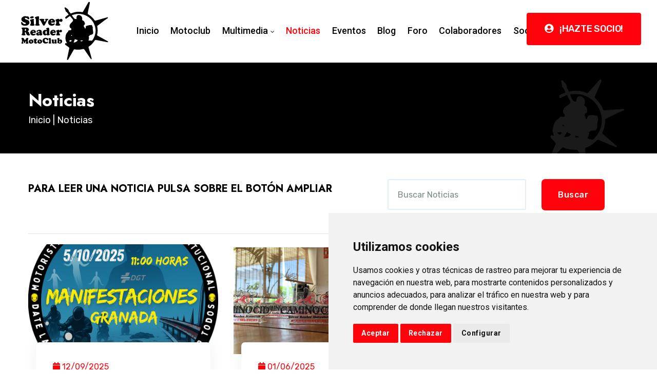

--- FILE ---
content_type: text/html; charset=UTF-8
request_url: https://www.silverreaderclub.com/noticias
body_size: 51227
content:
<!DOCTYPE html>
<html lang="es">

<head>
    <meta charset="UTF-8">
    <meta http-equiv="X-UA-Compatible" content="IE=edge">
    <meta name="viewport" content="width=device-width, initial-scale=1.0">
    <title>Noticias de Silver Reader - MotoClub</title>
<meta name="description" content="Últimas Noticias del Motoclub de lectores de Miquel Silvestre - Silver Reader Motoclub">

<!-- ETIQUETAS META PARA REDES SOCIALES -->
<meta property="og:description" content="Últimas Noticias del Motoclub de lectores de Miquel Silvestre - Silver Reader Motoclub">
<meta property="og:image" content="https://www.silverreaderclub.com/silverreader/assets/image/redes-sociales-noticias.jpg">
<meta property="og:site_name" content="silverreaderclub.com">
<meta property="og:title" content="Noticias de Silver Reader - MotoClub">
<meta property="og:type" content="website">
<meta property="og:url" content="https://www.silverreaderclub.com/noticias">

<!-- ETIQUETAS META PARA TWITTER  -->
<meta name="twitter:card" content="summary">
<meta name="twitter:site" content="@SilverMotoclub">
<meta name="twitter:creator" content="@SilverMotoclub">
<meta name="twitter:title" content="Noticias de Silver Reader - MotoClub">
<meta name="twitter:description" content="Últimas Noticias del Motoclub de lectores de Miquel Silvestre - Silver Reader Motoclub">
<meta name="twitter:url" content="https://www.silverreaderclub.com/noticias"/>
<meta name="twitter:image" content="https://www.silverreaderclub.com/silverreader/assets/image/redes-sociales-noticias.jpg">
    <link rel="stylesheet" href="https://www.silverreaderclub.com/silverreader/assets/css/color/color-1.css">
    <link rel="stylesheet" href="https://www.silverreaderclub.com/silverreader/assets/css/line-awesome.min.css">
    <link rel="stylesheet" href="https://www.silverreaderclub.com/silverreader/assets/css/silver-reader.css">
    <link rel="stylesheet" href="https://www.silverreaderclub.com/silverreader/assets/css/style.css">
    <link rel="stylesheet" href="https://www.silverreaderclub.com/silverreader/revolution/css/layers.css">
    <link rel="stylesheet" href="https://www.silverreaderclub.com/silverreader/revolution/css/settings.css">
    <link rel="stylesheet" href="https://www.silverreaderclub.com/silverreader/assets/css/responsive.css">
    <link rel="stylesheet" href="https://www.silverreaderclub.com/silverreader/assets/css/splide.min.css">
    <link rel="stylesheet" href="https://www.silverreaderclub.com/silverreader/owlcarousel/assets/owl.theme.default.min.css">
    <link rel="stylesheet" href="https://www.silverreaderclub.com/silverreader/assets/animation/animate.css">
    <link rel="icon" href="https://www.silverreaderclub.com/silverreader/assets/image/icono.png" sizes="32x32" />
    <script src="https://www.silverreaderclub.com/silverreader/javascript/silver-reader-club.js"></script>
    <link rel="stylesheet" href="https://www.silverreaderclub.com/silverreader/assets/alertas/sweetalert2.min.css">
    <script src="https://www.silverreaderclub.com/silverreader/assets/alertas/sweetalert2.min.js"></script>
    <script>
        function proximamente(){
            Swal.fire({
            title: '¡PRÓXIMAMENTE!',
            text: 'Web en construcción, nos encontramos desarrollando este sitio, disculpa las molestias.',
            icon: 'info',
            confirmButtonText: 'ACEPTAR',
            confirmButtonColor: '#FF020B'
            })
        }
    </script>
    <link href="https://www.silverreaderclub.com/silverreader/assets/lightbox/css/lightbox.min.css" rel="stylesheet" type="text/css" media="screen">
    <link href="https://www.silverreaderclub.com/silverreader/assets/lity/lity.css" rel="stylesheet"/>
    <link rel="stylesheet" href="https://www.silverreaderclub.com/silverreader/assets/css/summernote.min.css">


</head>
<body class="header_sticky">
    <!-- Carga de página -->
    <div id="loading-overlay">
        <div class="loader"></div>
    </div>
    <div class="wrapper">
        <div id="page">
            <header class="header downscrolled clearfix">
                
                <div id="header">
                    <div id="site-header">                   
                        <div class="capa-logo">
                            <a href="https://www.silverreaderclub.com/inicio" title="Volver a página principal">
                                <img src="https://www.silverreaderclub.com/silverreader/assets/image/logo.svg" alt="Silver Reader - MotoClub" class="logo-motoclub">
                            </a>
                        </div>
                        <!-- MENÚ -->
                        <div class="nav-wrap">
                            <nav id="mainnav" class="mainnav">
                                <ul class="menu">
                                    <li >
                                        <a href="https://www.silverreaderclub.com/inicio" title="Volver a página principal">Inicio</a>
                                    </li>

                                    <li >
                                        <a href="https://www.silverreaderclub.com/el-motoclub" title="Información acerca del club">Motoclub</a>
                                    </li>

                                    <li class="menu-item-has-children ">
                                        <a href="javascript:void(0);" title="Zona Multimedia">Multimedia</a>
                                        <ul class="sub-menu">
                                            <li><a href="https://www.silverreaderclub.com/galeria-de-imagenes" title="Entrar a la galería de imágenes">Galerías de Imágenes</a></li>
                                            <li><a href="https://www.silverreaderclub.com/galeria-de-videos" title="Entrar a la galería de vídeos">Vídeos</a></li>
                                            <li><a href="https://www.silverreaderclub.com/mapa-interactivo" title="Entrar al mapa interactivo">Mapa Interactivo</a></li>
                                            <li><a href="https://www.silverreaderclub.com/exploradores-olvidados" title="Entrar a la sección de Exploradores Olvidados">Exploradores Olvidados</a></li>
                                        </ul>
                                         
                                    </li>

                                    <li  class="active" >
                                        <a href="https://www.silverreaderclub.com/noticias" title="Últimas noticias del club">Noticias</a>
                                    </li>

                                    <li >
                                        <a href="https://www.silverreaderclub.com/eventos" title="Próximos eventos del club">Eventos</a>
                                    </li>

                                    <li >
                                        <a href="https://www.silverreaderclub.com/blog-viajes" title="Blog de Viajes">Blog</a>
                                    </li>

                                    <li >
                                        <a href="https://www.silverreaderclub.com/foro" title="Foro">Foro</a>
                                    </li>

                                    <li>
                                        <a class="btn-menu-cola" href="/#colaboradores" title="Colaboradores">Colaboradores</a>
                                    </li>

                                     
                                    <li class="menu-item-has-children  ">
                                        <a href="javascript:void(0);" title="Área de socios">Socios</a>
                                        <ul class="sub-menu">
                                            <li><a href="https://www.silverreaderclub.com/condiciones-socios" title="Registro de socios">Registro de Socios</a></li>
                                            <li><a href="https://www.silverreaderclub.com/login">Login Socios</a></li>
                                        </ul>
                                        
                                    </li>
                                    
                                    <li >
                                        <a href="https://www.silverreaderclub.com/contacto"  title="Contacto">Contacto</a>
                                    </li>
                                </ul>
                                <!-- FIN MENÚ -->
                            </nav>
                        </div>
                        
                        <div class="contact">
                            <div class="top-bar-right">
                                                        <div class="button-header">
                                <a href="https://www.silverreaderclub.com/condiciones-socios" title="Registro de socios" class="motoclub-button bg-accent btn-header"><i class="fa fa-user-circle mr-2"></i> <span>¡HAZTE SOCIO!</span></a>
                            </div>
                            
                            </div>
                            

                        </div>

                        <div class="btn-menu">
                            <span></span>
                        </div>
                    </div>
                </div>
            </header>

            <div id="header-baner">
    <div class="container">
        <div class="text-banner wow fadeInDown">
            <div class="baner-tittle">
                <h1>Noticias</h1>
            </div>
            <div class="baner-content">
                <a href="https://www.silverreaderclub.com/inicio" class="font-raguler blanco" title="Volver a página principal">Inicio </a><span> | Noticias
                </span> 
            </div>
        </div>
    </div>
</div>

<div id="main-content" class="site-main clearfix">
    <div id="content-wrap">
        <div id="site-content" class="site-content clearfix">
            <div id="inner-content" class="inner-content-wrap">
                <div class="page-content">
                                                 
                    <section class="fl-row intro-middle">
                        <div class="container">
                            <form action="https://www.silverreaderclub.com/noticias" method="get"> 
                           <div class="row">
                               <div class="col-lg-7 pt-2">
                                <h4 class="text-color-title-sidebar">PARA LEER UNA NOTICIA PULSA SOBRE EL BOTÓN AMPLIAR</h4>
                                                               </div>
                               
                               <div class="col-lg-3">
                                  
                                      
                                        <input name="buscador" id="buscador" type="text" placeholder="Buscar Noticias" aria-label="Buscar Noticias">
            
                               </div>
                               <div class="col-lg-2">
                                    <button class="search-submit" type="submit">Buscar</button>
                               </div>
                              
                           </div>
                        </form>
                        <hr>
                            <div class="row">
                                  
                            <div class="col-md-4">
                                    <div class="box-item wow fadeInUp">
                                        <div class="img">
                                            <a href="https://www.silverreaderclub.com/post/manifestacion-octubre" title="Manifestación Octubre">
                                            <div class="imagen-caja">
                                                 
                                                    <img loading="lazy" src="https://www.silverreaderclub.com/adjuntos/noticias/imagenes/40892b.jpg" alt="Manifestación Octubre">
                                                    
                                            </div>
                                            </a>
                                        </div>
                                        <div class="box-wrap">
                                            <span class="color-corporativo"><i class="fa fa-calendar"></i> 12/09/2025</span>
                                            <div class="title titular-caja">
                                                <a href="https://www.silverreaderclub.com/post/manifestacion-octubre" title="Manifestación Octubre">Manifestación Octubre</a>
                                            </div>
                                            <div class="descripcion-caja">
                                                
                                                <p class="pdt-10 text-color-title-sidebar">
                                                    La IMU (Unión Internacional para la Defensa de los Motociclistas) con el propósito de re... 
                                                </p>
                                            </div>
                                            <div class="flat-read-more">
                                                <a href="https://www.silverreaderclub.com/post/manifestacion-octubre" title="Manifestación Octubre" class="motoclub-button font-default small">
                                                    <span>AMPLIAR<i class="fa fa-arrow-right"></i> </span>
                                                </a>
                                            </div>
                                        </div>
                                    </div>
                            </div>

                                  
                            <div class="col-md-4">
                                    <div class="box-item wow fadeInUp">
                                        <div class="img">
                                            <a href="https://www.silverreaderclub.com/post/concluye-el-camino-del-cid" title="Concluye la segunda edición del Camino del Cid by SRMC">
                                            <div class="imagen-caja">
                                                 
                                                    <img loading="lazy" src="https://www.silverreaderclub.com/adjuntos/noticias/imagenes/e9bfd3.jpg" alt="Concluye la segunda edición del Camino del Cid by SRMC">
                                                    
                                            </div>
                                            </a>
                                        </div>
                                        <div class="box-wrap">
                                            <span class="color-corporativo"><i class="fa fa-calendar"></i> 01/06/2025</span>
                                            <div class="title titular-caja">
                                                <a href="https://www.silverreaderclub.com/post/concluye-el-camino-del-cid" title="Concluye la segunda edición del Camino del Cid by SRMC">Concluye la segunda edición del Camino del Cid by...</a>
                                            </div>
                                            <div class="descripcion-caja">
                                                
                                                <p class="pdt-10 text-color-title-sidebar">
                                                    Anoche finalizó el evento del Camino del Cid, un ambicioso proyecto que ha llevado a más... 
                                                </p>
                                            </div>
                                            <div class="flat-read-more">
                                                <a href="https://www.silverreaderclub.com/post/concluye-el-camino-del-cid" title="Concluye la segunda edición del Camino del Cid by SRMC" class="motoclub-button font-default small">
                                                    <span>AMPLIAR<i class="fa fa-arrow-right"></i> </span>
                                                </a>
                                            </div>
                                        </div>
                                    </div>
                            </div>

                                  
                            <div class="col-md-4">
                                    <div class="box-item wow fadeInUp">
                                        <div class="img">
                                            <a href="https://www.silverreaderclub.com/post/se-pospone-la-ruta-por-el-desierto-de-gorafe-por-el-maltiempo" title="Se pospone la Ruta por el desierto de Gorafe por el  mal tiempo">
                                            <div class="imagen-caja">
                                                 
                                                    <img loading="lazy" src="https://www.silverreaderclub.com/adjuntos/noticias/imagenes/c19a7a.jpg" alt="Se pospone la Ruta por el desierto de Gorafe por el  mal tiempo">
                                                    
                                            </div>
                                            </a>
                                        </div>
                                        <div class="box-wrap">
                                            <span class="color-corporativo"><i class="fa fa-calendar"></i> 14/10/2024</span>
                                            <div class="title titular-caja">
                                                <a href="https://www.silverreaderclub.com/post/se-pospone-la-ruta-por-el-desierto-de-gorafe-por-el-maltiempo" title="Se pospone la Ruta por el desierto de Gorafe por el  mal tiempo">Se pospone la Ruta por el desierto de Gorafe por e...</a>
                                            </div>
                                            <div class="descripcion-caja">
                                                
                                                <p class="pdt-10 text-color-title-sidebar">
                                                    Nuestro Delegado de Málaga, Luca di Vincenzo, se ha visto obligado a posponer la ruta pre... 
                                                </p>
                                            </div>
                                            <div class="flat-read-more">
                                                <a href="https://www.silverreaderclub.com/post/se-pospone-la-ruta-por-el-desierto-de-gorafe-por-el-maltiempo" title="Se pospone la Ruta por el desierto de Gorafe por el  mal tiempo" class="motoclub-button font-default small">
                                                    <span>AMPLIAR<i class="fa fa-arrow-right"></i> </span>
                                                </a>
                                            </div>
                                        </div>
                                    </div>
                            </div>

                                  
                            <div class="col-md-4">
                                    <div class="box-item wow fadeInUp">
                                        <div class="img">
                                            <a href="https://www.silverreaderclub.com/post/camino-del-cid-un-impacto-economico" title="La ruta Camino del Cid genera un impacto económico directo en la zona de 60.000 euros y demuestra la contribución social del Silver Reader MotoClub">
                                            <div class="imagen-caja">
                                                 
                                                    <img loading="lazy" src="https://www.silverreaderclub.com/adjuntos/noticias/imagenes/15274f.jpg" alt="La ruta Camino del Cid genera un impacto económico directo en la zona de 60.000 euros y demuestra la contribución social del Silver Reader MotoClub">
                                                    
                                            </div>
                                            </a>
                                        </div>
                                        <div class="box-wrap">
                                            <span class="color-corporativo"><i class="fa fa-calendar"></i> 02/10/2024</span>
                                            <div class="title titular-caja">
                                                <a href="https://www.silverreaderclub.com/post/camino-del-cid-un-impacto-economico" title="La ruta Camino del Cid genera un impacto económico directo en la zona de 60.000 euros y demuestra la contribución social del Silver Reader MotoClub">La ruta Camino del Cid genera un impacto económic...</a>
                                            </div>
                                            <div class="descripcion-caja">
                                                
                                                <p class="pdt-10 text-color-title-sidebar">
                                                    La reciente ruta Camino del Cid promovida por el MotoClub y desarrollada entre los días 1... 
                                                </p>
                                            </div>
                                            <div class="flat-read-more">
                                                <a href="https://www.silverreaderclub.com/post/camino-del-cid-un-impacto-economico" title="La ruta Camino del Cid genera un impacto económico directo en la zona de 60.000 euros y demuestra la contribución social del Silver Reader MotoClub" class="motoclub-button font-default small">
                                                    <span>AMPLIAR<i class="fa fa-arrow-right"></i> </span>
                                                </a>
                                            </div>
                                        </div>
                                    </div>
                            </div>

                                  
                            <div class="col-md-4">
                                    <div class="box-item wow fadeInUp">
                                        <div class="img">
                                            <a href="https://www.silverreaderclub.com/post/el-camino-del-cid-en-la-prensa" title="El Camino del Cid en los medios">
                                            <div class="imagen-caja">
                                                 
                                                    <img loading="lazy" src="https://www.silverreaderclub.com/adjuntos/noticias/imagenes/fe6964.jpg" alt="El Camino del Cid en los medios">
                                                    
                                            </div>
                                            </a>
                                        </div>
                                        <div class="box-wrap">
                                            <span class="color-corporativo"><i class="fa fa-calendar"></i> 19/09/2024</span>
                                            <div class="title titular-caja">
                                                <a href="https://www.silverreaderclub.com/post/el-camino-del-cid-en-la-prensa" title="El Camino del Cid en los medios">El Camino del Cid en los medios</a>
                                            </div>
                                            <div class="descripcion-caja">
                                                
                                                <p class="pdt-10 text-color-title-sidebar">
                                                    Los medios se hacen eco de nuestro evento, tanto en la prensa escrita:Moteros y lectores: ... 
                                                </p>
                                            </div>
                                            <div class="flat-read-more">
                                                <a href="https://www.silverreaderclub.com/post/el-camino-del-cid-en-la-prensa" title="El Camino del Cid en los medios" class="motoclub-button font-default small">
                                                    <span>AMPLIAR<i class="fa fa-arrow-right"></i> </span>
                                                </a>
                                            </div>
                                        </div>
                                    </div>
                            </div>

                                  
                            <div class="col-md-4">
                                    <div class="box-item wow fadeInUp">
                                        <div class="img">
                                            <a href="https://www.silverreaderclub.com/post/la-ruta-del-camino-del-cid-a-la-vuelta-de-la-esquina" title="La ruta del Camino del Cid a la vuelta de la esquina">
                                            <div class="imagen-caja">
                                                 
                                                    <img loading="lazy" src="https://www.silverreaderclub.com/adjuntos/noticias/imagenes/f31896.jpg" alt="La ruta del Camino del Cid a la vuelta de la esquina">
                                                    
                                            </div>
                                            </a>
                                        </div>
                                        <div class="box-wrap">
                                            <span class="color-corporativo"><i class="fa fa-calendar"></i> 07/09/2024</span>
                                            <div class="title titular-caja">
                                                <a href="https://www.silverreaderclub.com/post/la-ruta-del-camino-del-cid-a-la-vuelta-de-la-esquina" title="La ruta del Camino del Cid a la vuelta de la esquina">La ruta del Camino del Cid a la vuelta de la esqui...</a>
                                            </div>
                                            <div class="descripcion-caja">
                                                
                                                <p class="pdt-10 text-color-title-sidebar">
                                                    Apenas 11 días son los que separan del inicio del evento. No sólo será rodar kilómetro... 
                                                </p>
                                            </div>
                                            <div class="flat-read-more">
                                                <a href="https://www.silverreaderclub.com/post/la-ruta-del-camino-del-cid-a-la-vuelta-de-la-esquina" title="La ruta del Camino del Cid a la vuelta de la esquina" class="motoclub-button font-default small">
                                                    <span>AMPLIAR<i class="fa fa-arrow-right"></i> </span>
                                                </a>
                                            </div>
                                        </div>
                                    </div>
                            </div>

                                  
                            <div class="col-md-4">
                                    <div class="box-item wow fadeInUp">
                                        <div class="img">
                                            <a href="https://www.silverreaderclub.com/post/ultimo-dia-camino-del-cid" title="Mañana último día para inscribirse en el Camino del Cid">
                                            <div class="imagen-caja">
                                                 
                                                    <img loading="lazy" src="https://www.silverreaderclub.com/adjuntos/noticias/imagenes/f75710.jpg" alt="Mañana último día para inscribirse en el Camino del Cid">
                                                    
                                            </div>
                                            </a>
                                        </div>
                                        <div class="box-wrap">
                                            <span class="color-corporativo"><i class="fa fa-calendar"></i> 14/06/2024</span>
                                            <div class="title titular-caja">
                                                <a href="https://www.silverreaderclub.com/post/ultimo-dia-camino-del-cid" title="Mañana último día para inscribirse en el Camino del Cid">Mañana último día para inscribirse en el Camino...</a>
                                            </div>
                                            <div class="descripcion-caja">
                                                
                                                <p class="pdt-10 text-color-title-sidebar">
                                                    El 15 de junio se cierra el plazo para inscribirse al hasta la fecha más ambicioso proyec... 
                                                </p>
                                            </div>
                                            <div class="flat-read-more">
                                                <a href="https://www.silverreaderclub.com/post/ultimo-dia-camino-del-cid" title="Mañana último día para inscribirse en el Camino del Cid" class="motoclub-button font-default small">
                                                    <span>AMPLIAR<i class="fa fa-arrow-right"></i> </span>
                                                </a>
                                            </div>
                                        </div>
                                    </div>
                            </div>

                                  
                            <div class="col-md-4">
                                    <div class="box-item wow fadeInUp">
                                        <div class="img">
                                            <a href="https://www.silverreaderclub.com/post/lleno-absoluto-en-la-conferencia-de-linares" title="Lleno absoluto en la conferencia de Linares">
                                            <div class="imagen-caja">
                                                 
                                                    <img loading="lazy" src="https://www.silverreaderclub.com/adjuntos/noticias/imagenes/44600d.jpg" alt="Lleno absoluto en la conferencia de Linares">
                                                    
                                            </div>
                                            </a>
                                        </div>
                                        <div class="box-wrap">
                                            <span class="color-corporativo"><i class="fa fa-calendar"></i> 20/04/2024</span>
                                            <div class="title titular-caja">
                                                <a href="https://www.silverreaderclub.com/post/lleno-absoluto-en-la-conferencia-de-linares" title="Lleno absoluto en la conferencia de Linares">Lleno absoluto en la conferencia de Linares</a>
                                            </div>
                                            <div class="descripcion-caja">
                                                
                                                <p class="pdt-10 text-color-title-sidebar">
                                                    Miquel Silvestre llenó el Hospital de los Marqueses de seguidores con ganas de escuchar s... 
                                                </p>
                                            </div>
                                            <div class="flat-read-more">
                                                <a href="https://www.silverreaderclub.com/post/lleno-absoluto-en-la-conferencia-de-linares" title="Lleno absoluto en la conferencia de Linares" class="motoclub-button font-default small">
                                                    <span>AMPLIAR<i class="fa fa-arrow-right"></i> </span>
                                                </a>
                                            </div>
                                        </div>
                                    </div>
                            </div>

                                  
                            <div class="col-md-4">
                                    <div class="box-item wow fadeInUp">
                                        <div class="img">
                                            <a href="https://www.silverreaderclub.com/post/se-suspende-el-encuentro-con-miquel-silvestre-en-bugarra" title="Se suspende el Encuentro con Miquel Silvestre en Bugarra">
                                            <div class="imagen-caja">
                                                 
                                                    <img loading="lazy" src="https://www.silverreaderclub.com/adjuntos/noticias/imagenes/b0c169.jpg" alt="Se suspende el Encuentro con Miquel Silvestre en Bugarra">
                                                    
                                            </div>
                                            </a>
                                        </div>
                                        <div class="box-wrap">
                                            <span class="color-corporativo"><i class="fa fa-calendar"></i> 13/04/2024</span>
                                            <div class="title titular-caja">
                                                <a href="https://www.silverreaderclub.com/post/se-suspende-el-encuentro-con-miquel-silvestre-en-bugarra" title="Se suspende el Encuentro con Miquel Silvestre en Bugarra">Se suspende el Encuentro con Miquel Silvestre en B...</a>
                                            </div>
                                            <div class="descripcion-caja">
                                                
                                                <p class="pdt-10 text-color-title-sidebar">
                                                    El evento organizado por la Delegación de Valencia para el mes de mayo ha sido suspendido... 
                                                </p>
                                            </div>
                                            <div class="flat-read-more">
                                                <a href="https://www.silverreaderclub.com/post/se-suspende-el-encuentro-con-miquel-silvestre-en-bugarra" title="Se suspende el Encuentro con Miquel Silvestre en Bugarra" class="motoclub-button font-default small">
                                                    <span>AMPLIAR<i class="fa fa-arrow-right"></i> </span>
                                                </a>
                                            </div>
                                        </div>
                                    </div>
                            </div>

                            
                            
                              

                            </div>
                         
                        </div>
                    </section>
                    <div class="container margen-abajo-40">
                        <div class="row">
                            <div class="col-lg-12 col-md-12 col-sm-12">
                                <hr>
                                   
                                <p class="mb-2">Navegua por el siguiente menú para ver noticias anteriores</p>
                                                                <ul class="pagination"><nav>
        <ul class="pagination">
            
                            <li class="page-item disabled" aria-disabled="true" aria-label="&laquo; Anterior">
                    <span class="page-link" aria-hidden="true">&lsaquo;</span>
                </li>
            
            
                            
                
                
                                                                                        <li class="page-item active" aria-current="page"><span class="page-link">1</span></li>
                                                                                                <li class="page-item"><a class="page-link" href="https://www.silverreaderclub.com/noticias?page=2">2</a></li>
                                                                                                <li class="page-item"><a class="page-link" href="https://www.silverreaderclub.com/noticias?page=3">3</a></li>
                                                                                                <li class="page-item"><a class="page-link" href="https://www.silverreaderclub.com/noticias?page=4">4</a></li>
                                                                                                <li class="page-item"><a class="page-link" href="https://www.silverreaderclub.com/noticias?page=5">5</a></li>
                                                                                                <li class="page-item"><a class="page-link" href="https://www.silverreaderclub.com/noticias?page=6">6</a></li>
                                                                        
            
                            <li class="page-item">
                    <a class="page-link" href="https://www.silverreaderclub.com/noticias?page=2" rel="next" aria-label="Siguiente &raquo;">&rsaquo;</a>
                </li>
                    </ul>
    </nav>
</ul>
                            </div>
                        </div>
                    </div>


                     
                    
             
                </div>
               
            </div>
            
        </div>
        
    </div>
   
</div>


             <!--
                <div class="construccion">
				    <h1>WEB EN CONSTRUCCIÓN - VISÍTENOS PRÓXIMAMENTE</h1>
			    </div>
            -->

            <footer id="footer">

                <div class="container pt-4 margen-abajo-30">
                 
                   
                    <div class="row">
                       <div class="col-12">
                            <div class="box-list-footer">
                                <div class="box-list box-useful">
                                    <div class="title-footer text-color-white">Contáctanos</div>
                                    <ul class="one-half first">
                                        <li>
                                            <span><i class="fas fa-envelope flat-icon-footer"></i></span>
                                            <span><a href="mailto:info@silverreaderclub.com">info@silverreaderclub.com</a></span>
                                        </li>
                                    </ul>
                                    
                                </div>
                            
                                <div class="box-list box-useful">
                                    <div class="title-footer text-color-white"><a>Mapa Web</a></div>
                                    <ul class="one-half first">
                                        <li><a href="https://www.silverreaderclub.com/el-motoclub" title="El Motoclub"><span><i class="fa fa-square"></i></span>El Motoclub</a></li>
                                        <li><a href="https://www.silverreaderclub.com/galeria-de-imagenes" title="Galería de Imágenes"><span><i class="fa fa-square"></i></span>Galería de Imágenes</a></li>
                                        <li><a href="https://www.silverreaderclub.com/galeria-de-videos" title="Galería de Vídeos"><span><i class="fa fa-square"></i></span>Galería de Vídeos</a></li>
                                        <li><a href="https://www.silverreaderclub.com/noticias" title="Noticias"><span><i class="fa fa-square"></i></span>Noticias</a></li>
                                        <li><a href="https://www.silverreaderclub.com/eventos" title="Eventos"><span><i class="fa fa-square"></i></span>Eventos</a></li>
                                    </ul>
                                </div>
                            
                                <div class="box-list box-useful">
                                    <div class="title-footer text-color-white"><a>Socios</a></div>
                                    <ul class="one-half first">
                                        <li><a href="https://www.silverreaderclub.com/foro" title="Foro"><span><i class="fa fa-square"></i></span>Foro</a></li>
                                        <li><a href="https://www.silverreaderclub.com/rutas-eventos" title="Inscripción a Rutas"><span><i class="fa fa-square"></i></span>Inscripción a Rutas</a></li>
                                        <li><a href="https://www.silverreaderclub.com/login" title="Login"><span><i class="fa fa-square"></i></span>Iniciar Sesión</a></li>
                                        <li><a href="https://www.silverreaderclub.com/condiciones-socios" title="Registro de Socios"><span><i class="fa fa-square"></i></span>Registro de Socios</a></li>
                                        <li><a href="https://www.silverreaderclub.com/contacto" title="Contacto"><span><i class="fa fa-square"></i></span>Contacto</a></li>
                                    </ul>
                                </div>
                            
                                <div class="box-list box-useful">
                                    <div class="title-footer text-color-white"><a>Información Legal</a></div>
                                    <ul class="one-half first">
                                        <li><a href="https://www.silverreaderclub.com/aviso-legal" title="Aviso Legal"><span><i class="fa fa-square"></i></span>Aviso Legal</a></li>
                                        <li><a href="https://www.silverreaderclub.com/politica-de-privacidad" title="Política de Privacidad"><span><i class="fa fa-square"></i></span>Política de Privacidad</a></li>
                                        <li><a href="https://www.silverreaderclub.com/politica-de-cookies" title="Política de Cookies"><span><i class="fa fa-square"></i></span>Política de Cookies</a></li>
                                        <li><a href="javascript:void(0);" id="open_preferences_center" title="Configuración de Cookies"><span><i class="fa fa-square"></i></span>Conf. de Cookies</a></li>
                                    </ul>
                                </div>

                            </div>
                       </div>
                    </div>
                    <div class="row">
                        <div class="themesflat-spacer clearfix" data-desktop="95" data-mobile="50" data-smobile="40"></div>
                    </div>
                </div>
                <div class="footer-bottom">
                    <div class="container pt-2 pb-2">
                        <div class="row">
                            <div class="logo-bottom">
                                <a href="index.php">
                                    <img src="https://www.silverreaderclub.com/silverreader/assets/image/logo-blanco.svg" alt="Silver Reader - MotoClub" class="logo-motoclub-pie">
                                </a>
                            </div>
                            <h3 class="copyright p-5">
                                © SILVER READER MOTOCLUB <br> Web diseñada por <a href="">Leovinci Consulting</a>
                            </h3>
                            <ul class="list-icon-bottom">
                                <li class="bottom-icon-active  "><a href="https://www.facebook.com/groups/372507291093614/about" target="_blank" title="Únete a nuestro grupo de Facebook" rel="nofollow"><i class="fab fa-facebook-f"></i></a></li>
                                <li class="bottom-icon-active "><a href="https://twitter.com/silvermotoclub" target="_blank" title="Síguenos en Twitter" rel="nofollow"><i class="fab fa-twitter"></i></a></li>
                                <li class="bottom-icon-active "><a href="https://www.instagram.com/silver_reader_motoclub/"  target="_blank" title="Síguenos en Instagram" rel="nofollow"><i class="fab fa-instagram"></i></a></li>
                                <li class="bottom-icon-active " ><a href="https://www.youtube.com/channel/UC7QO_u1erifOhnQejGr3mFw" target="_blank" title="Suscríbete a nuestro canal de Youtube" rel="nofollow"><i class="fa fa-play-circle"></i></a></li>
                            </ul>
                        </div>
                        <div class="row text-center">
                           
                        </div>
                    </div>
                </div>
            </footer>

            <div class="button-go-top">
                <a href="#" title="" class="go-top">
                    <i class="fa fa-chevron-up"></i>
                </a>
            </div>

        </div>
    </div> 
   <!-- Cookies -->
    <script type="text/javascript" src="https://www.termsfeed.com/public/cookie-consent/4.0.0/cookie-consent.js" charset="UTF-8"></script>
    <script type="text/javascript" charset="UTF-8">
    document.addEventListener('DOMContentLoaded', function () {
    cookieconsent.run({"notice_banner_type":"simple","consent_type":"express","palette":"light","language":"es","page_load_consent_levels":["strictly-necessary"],"notice_banner_reject_button_hide":false,"preferences_center_close_button_hide":false,"page_refresh_confirmation_buttons":false,"website_name":"Silver Reader Motoclub","website_privacy_policy_url":"https://www.silverreaderclub.com/politica-de-privacidad"});
    });
    </script>

    <noscript>ePrivacy and GPDR Cookie Consent by <a href="https://www.TermsFeed.com/" rel="nofollow">TermsFeed Generator</a></noscript>
    <!-- Fin Cookies -->

    <!-- Google Analytics -->
    <script async src="https://www.googletagmanager.com/gtag/js?id=G-CNRKMFZ1B3"></script>
    <script>
      window.dataLayer = window.dataLayer || [];
      function gtag(){dataLayer.push(arguments);}
      gtag('js', new Date());
    
      gtag('config', 'G-CNRKMFZ1B3');
    </script>
    <!-- Google Analytics -->

    <script type="text/javascript" src="https://www.silverreaderclub.com/silverreader/javascript/jquery.min.js"></script>
    <script type="text/javascript" src="https://www.silverreaderclub.com/silverreader/javascript/bootstrap.min.js"></script>
    <script type="text/javascript" src="https://www.silverreaderclub.com/silverreader/javascript/jquery.easing.js"></script>
    <script type="text/javascript" src="https://www.silverreaderclub.com/silverreader/javascript/jquery-countTo.js"></script>
    <script type="text/javascript" src="https://www.silverreaderclub.com/silverreader/javascript/jquery-validate.js"></script>
    

    <script type="text/javascript" src="https://www.silverreaderclub.com/silverreader/javascript/rev-slider.js"></script>
  
    <script type="text/javascript" src="https://www.silverreaderclub.com/silverreader/revolution/js/jquery.themepunch.revolution.min.js"></script>
    <script type="text/javascript" src="https://www.silverreaderclub.com/silverreader/revolution/js/jquery.themepunch.tools.min.js"></script>
    <script type="text/javascript" src="https://www.silverreaderclub.com/silverreader/revolution/js/extensions/revolution.extension.actions.min.js"></script>
    <script type="text/javascript" src="https://www.silverreaderclub.com/silverreader/revolution/js/extensions/revolution.extension.carousel.min.js"></script>
    <script type="text/javascript" src="https://www.silverreaderclub.com/silverreader/revolution/js/extensions/revolution.extension.kenburn.min.js"></script>
    <script type="text/javascript" src="https://www.silverreaderclub.com/silverreader/revolution/js/extensions/revolution.extension.layeranimation.min.js"></script>
    <script type="text/javascript" src="https://www.silverreaderclub.com/silverreader/revolution/js/extensions/revolution.extension.migration.min.js"></script>
    <script type="text/javascript" src="https://www.silverreaderclub.com/silverreader/revolution/js/extensions/revolution.extension.navigation.min.js"></script>
    <script type="text/javascript" src="https://www.silverreaderclub.com/silverreader/revolution/js/extensions/revolution.extension.parallax.min.js"></script>
    <script type="text/javascript" src="https://www.silverreaderclub.com/silverreader/revolution/js/extensions/revolution.extension.slideanims.min.js"></script>
    <script type="text/javascript" src="https://www.silverreaderclub.com/silverreader/revolution/js/extensions/revolution.extension.video.min.js"></script>

    <script src="https://www.silverreaderclub.com/silverreader/assets/animation/wow.min.js"></script>
    <script src="https://www.silverreaderclub.com/silverreader/javascript/animation.js"></script>
    <script src="https://www.silverreaderclub.com/silverreader/javascript/splide.min.js"></script>

    <script src="https://www.silverreaderclub.com/silverreader/owlcarousel/owl.carousel.min.js"></script>
    <script src="https://www.silverreaderclub.com/silverreader/owlcarousel/carousel.js"></script>
    <script type="text/javascript" src="https://www.silverreaderclub.com/silverreader/javascript/main.js"></script>
    <script src="https://www.silverreaderclub.com/silverreader/assets/lightbox/js/lightbox.min.js"></script>
    <script src="https://www.silverreaderclub.com/silverreader/assets/lity/lity.js"></script>
    <script type="text/javascript" src="https://www.silverreaderclub.com/silverreader/javascript/summernote.min.js"></script>
    <script src="https://www.silverreaderclub.com/silverreader/assets/css/lang/summernote-es-ES.js"></script>
    <script type="text/javascript" src="https://www.silverreaderclub.com/silverreader/javascript/moment.min.js"></script>
    <script type="text/javascript" src="https://www.silverreaderclub.com/silverreader/javascript/moment-with-locales.js"></script>
    <script type="text/javascript" src="https://www.silverreaderclub.com/silverreader/javascript/slick.js"></script>
    <script type="text/javascript" src="https://www.silverreaderclub.com/silverreader/javascript/silver-reader.js"></script>
    </body>

</html>

--- FILE ---
content_type: text/css
request_url: https://www.silverreaderclub.com/silverreader/assets/css/color/color-1.css
body_size: 417
content:
:root {
	--primary-color       : #FF020B !important;
	--primary-color2      : #000000 !important;
	--white-color         : #ffff !important;
	--jost-font           : 'Jost', sans-serif;
	--rubik-font          : 'Rubik', sans-serif;
	--font-weight-light   : 300;
	--font-weight-regular : 400;
	--font-weight-medium  : 500;
	--font-weight-semibold: 600;
	--font-weight-bold    : 700;
}

--- FILE ---
content_type: text/css
request_url: https://www.silverreaderclub.com/silverreader/assets/css/silver-reader.css
body_size: 18187
content:
.logo-motoclub{
    height: 120px;
    width: auto;
    
}
.logo-motoclub-pie{
    height: 120px;
    width: auto;
}
.color-corporativo{
    color: #FF020B;
}
.dimension-titular{
    font-size: calc(1.5em + 1.5vw) !important;
    line-height: calc(3em + 3vw) !important;
}
.blanco{
    color: #fff !important;
}
.sombra{
    text-shadow: 2px 2px #444 !important;
}
.espaciado-abajo20{
    padding-bottom: 20px !important;
}
.construccion{
	display: flex;
	justify-content: center;
	align-items: center;
	background-color: rgba(255, 2, 11, 0.9);
	position: fixed;
	bottom: 0px;
	width: 100%;
	padding:10px;
	z-index: 999999;
}
.construccion h1{
    font-size: calc(0.8em + 0.8vw) !important;
    line-height: calc(1.5em + 1.5vw) !important;
	color: white !important;
}
.titulo-galeria{
    height: 75px;
    overflow: hidden;
}
.carousel-caption-moto {
    position: absolute;
    top:50%;
    left: 10%;
    transform: translate(-5%,-50%);
    max-width: 90%;
    text-align: left;
    font-weight: 700;
}
.carousel-caption-moto h1 {
    font-size: calc(1.5em + 1.5vw) !important;
    line-height: calc(1.5em + 1.5vw) !important;
	color: white !important;
}
.carousel-caption-moto p {
    font-size: calc(0.8em + 0.8vw) !important;
    line-height: calc(0.8em + 0.8vw) !important;
	color: white !important;
}
.negro{
    color: black !important;
}
.margen-arriba-30{
    margin-top: 30px !important;
}
.margen-arriba-35{
    margin-top: 35px !important;
}
.margen-abajo-0{
    margin-bottom: 0px !important;
}
.margen-abajo-30{
    margin-bottom: 30px !important;
}
.margen-abajo-40{
    margin-bottom: 40px !important;
}
.is-invalid{
    border-color: #dc3545 !important;
}
.texto-error{
    font-size: 12px;
}
.error-validacion{
    border: red 2px solid !important;
}
.numerador li{
    padding-left: 1.3em !important;
    color: #000 !important;
}
.numerador li:before {
    content: "-";
    display: inline-block;
    margin-left: -1.3em;
    width: 1.3em;
  }
.separador-li{
    padding-bottom: 10px !important;
    border-bottom: 1px solid #E8E8E8 !important;
    margin-bottom: 10px !important;
}
.titular-caja{
    height: 60px !important;
    overflow: hidden !important;
}
.titular-caja-portada{
    height: 120px !important;
    overflow: hidden !important;
}
.descripcion-caja{
    height: 110px !important;
    overflow: hidden !important;
}   
.imagen-caja{
    height: 220px;
    overflow: hidden;
    display: flex;
    align-items: center;
    justify-content: center;
    
}
.margen-arriba-abajo-50{
    margin: 10px 0px 180px 0px !important;
}
.capa-busqueda{
    padding: 30px !important;
    display: flex;
    justify-content: center;
    align-items: flex-start;
}
.capa-busqueda img{
    width: 80px;
    height: auto;
}
.icono-facebook{
    width: 40px;
    height: 40px;
    text-align: center;
    line-height: 40px;
    font-size: 21px;
    margin-right: 15px;
    background-color: #516FB1;
    color: #fff !important;
    display: inline-block;
}
.icono-facebook:hover{
    color: #fff !important;
    background-color: #000;
}

.icono-twitter{
    width: 40px;
    height: 40px;
    text-align: center;
    line-height: 40px;
    font-size: 21px;
    margin-right: 15px;
    background-color: #1C96E8;
    color: #fff !important;
    display: inline-block;
}
.icono-twitter:hover{
    color: #fff !important;
    background-color: #000;
}

.icono-whatsapp{
    width: 40px;
    height: 40px;
    text-align: center;
    line-height: 40px;
    font-size: 21px;
    margin-right: 15px;
    background-color: #24CC63;
    color: #fff !important;
    display: inline-block;
}
.icono-whatsapp:hover{
    color: #fff !important;
    background-color: #000;
}
.icono-leyenda{
    margin-right: 15px;
    font-size: 18px;
    color: #000;
}
.fecha-noticia{
    margin-right: 15px;
    font-size: 18px;
    color: #FF020B;
}
.separador-seccion{
    padding-bottom: 10px !important;
    border-bottom: 4px solid #E8E8E8 !important;
    margin-bottom: 30px !important;
}
.altura-lista-rep{
    height: 35px;
    overflow: hidden;
}
.altura-0{
    height: 20px !important;
}
.espaciado-arriba-20{
    padding-top: 20px;
}
.espaciado-abajo-abajo-20{
    padding: 20px 0px;
}
.espaciado-30{
    padding: 30px;
}
.espaciado-10{
   padding: 10px !important; 
}
.espaciado-20{
    padding: 20px !important; 
 }
#info-club ol li{
    list-style-type: decimal !important;
    color: #000 !important;
    margin-bottom: 12px;
}
#info-club table{
    color: #000 !important;
}
.icono-club{
    height: 80px;
    width: auto;
}
.text-banner{
    background-image   : url(../image/motivo-encabezado.png);
	background-position: right center !important;
	background-repeat  : no-repeat;
	background-size    : auto 100%;
}
/* COOKIES */
.cc-nb-okagree{
    background-color: #FF020B !important;
    color: #fff !important;
  }
.cc-nb-reject{
    background-color: #FF020B !important;
    color: #fff !important;
  }
.cc-cp-foot-save{
    background-color: #FF020B !important;
    color: #fff !important;
  }
.cc-pc-head-lang select:focus {
    box-shadow: 0 0 0 2px #FF020B !important;
  }
.cc-cp-foot-byline{
    color: #F2F2F2 !important;
  }
.cc-cp-foot-byline a{
    color: #F2F2F2 !important;
     pointer-events: none;
     cursor: default;
     text-decoration: none;
  }
/* COOKIES */
.slider-capa-general{
    padding: 12%;
    position: relative;
    z-index: 999;

}
.slider-capa{
    display: flex;
    align-items: center;
    justify-content: flex-start;
    width: 100%;

}
.slide-font-portada {
    font-family: 'Jost', sans-serif;
    font-size: calc(1.5em + 1.5vw) !important;
    line-height: calc(1.7em + 1.7vw) !important;
    font-weight: 700;
    color: var(--primary-color2);
  
}
.slide-font-portada-p {
    font-family: 'Jost', sans-serif;
    font-size: calc(0.8em + 0.8vw) !important;
    line-height: calc(1em + 1vw) !important;
    font-weight: 700;
    color: var(--primary-color2);
  
}
.sombra-portada{
    text-shadow: 2px 2px 2px #000 !important;
}
.capa-logo{
    padding-left: 2.8%;
    width: 19%;
}
@media only screen and (max-width: 940px){
    .capa-logo{
        width: 50%;
    }
} 
@media only screen and (max-width: 500px){
    .capa-logo{
        width: 70%;
    }
}
/*SLIDER SENCILLO*/
.flexar-centrado{
    margin: 0 auto !important;

}
.card-horizontal {
    display: flex;
    flex: 1 1 auto;
}
.fila-categoria-foro{
    border: 1px solid rgba(0, 0, 0, 0.125);
    border-radius: 0.25rem;
    background-image   : url(../image/motivo-foro.png);
	background-position: right center !important;
	background-repeat  : no-repeat;
	background-size    : auto 100%;
}
.fila-categoria-foro-tema{
    border: 1px solid rgba(0, 0, 0, 0.125);
    border-radius: 0.25rem;
    padding-top: 15px;
}

.capa-img-foro{
    display: flex;
    align-items: center;
    justify-content: center;
    width: 100%;
    height: 180px;
    overflow: hidden;
}
.capa-img-foro img{
    width: 100%;
    max-height: 180px;
}
.pie-caja-foro{
    position: relative;
    bottom: 5px;
    right: 5px;
    margin: 5px;
}
.boton-motoclub{
    color: #fff;
    background-color: #FF020B;
    border-color: #FF020B;
    border-radius: 0px !important;
}
.boton-motoclub:hover{
    color: #fff;
    background-color: #CC0209;
    border-color: #CC0209;
}
.boton-motoclub-atras{
    color: #fff;
    background-color: #333333;
    border-color: #333333;
    border-radius: 0px !important;
}
.boton-motoclub-atras:hover{
    color: #fff;
    background-color: #000;
    border-color: #000;
}
.input-tema{
    display: block !important;
    height: 45px !important;
    width: 100% !important;
    padding: 0.5rem 1.75rem !important;
    font-size: 1rem !important;
    line-height: 1.25 !important;
    color: #464a4c !important;
    background-color: #fff !important;
    background-image: none !important;
    -webkit-background-clip: padding-box !important;
    background-clip: padding-box !important;
    border: 1px solid rgba(0, 0, 0, 0.15) !important;
    border-radius: 0.25rem !important;
}
.fecha-tema{
    font-size: 12px;
    font-weight: 600;
}
.fecha-tema-hace{
    font-size: 11px;
    font-weight: 500;
    text-transform: uppercase;
}
.tema-fila{
    padding: 15px;
    border-bottom: 1px solid #C8C8C8;
}
.tema-fila:nth-child(odd){
    background-color: #F8F8F8
}
.tema-fila:nth-child(even){
    background-color: #fff;
}
.tema-imagen{
    display: flex;
    justify-content: center;
    align-items: center;
    margin-bottom: 15px;
}
.esfera{
    background-color: #E6E6E6;
    height: 80px;
    width: 80px;
    overflow: hidden;
    display: flex;
    align-items: center;
    justify-content: center;
    border-radius: 160px;
    box-shadow: rgba(0, 0, 0, 0.24) 0px 3px 8px;
}
.esfera img{
    height: 80px;
    max-width: 160px;
}
.comentario-imagen{
    display: flex;
    justify-content: center;
    align-items: center;

}
.esferab{
    background-color: #E6E6E6;
    height: 40px;
    width: 40px;
    overflow: hidden;
    display: flex;
    align-items: center;
    justify-content: center;
    border-radius: 80px;
    box-shadow: rgba(0, 0, 0, 0.24) 0px 3px 8px;
}
.esferab img{
    height: 40px;
    max-width: 80px;
}
.btn-abrir-tema{
    background-color: transparent;
    border: 1px solid #000000;
    color: #000000;
    padding: 4px 8px;
    margin-top: 10px;
    margin-bottom: 10px;
    font-size: 14px;
}
.btn-abrir-tema:hover{
    background-color: #000000;
    color: #ffffff;
}
.btn-cerrado-tema{
    background-color: #000000;
    color: #ffffff;
    padding: 4px 8px;
    margin-top: 6px;
    font-size: 14px;
}
.avatar-comentario{
    width: 30px;
}
.caja-avatar{
    margin: 0 auto;
}
.ancho-5{
    width: 5%;
}
.ancho-10{
    width: 10%;
}
.ancho-15{
    width: 15%;
}
.ancho-20{
    width: 20%;
}
.ancho-40{
    width: 40%;
}
.ancho-45{
    width: 45%;
}
.ancho-50{
    width: 50%;
}
.ancho-55{
    width: 55%;
}
.ancho-65{
    width: 65%;
}
.ancho-30{
    width: 30%;
}

/* MENU SOCIOS ESCRITORIO */
#menusocio ul {
    list-style:none;
    margin:0;
    padding:0;
}
@media only screen and (max-width: 1024px) {
    #menusocio ul {
        display: none;
    }
}
#menusocio ul li {
 background-color:#FF020B;
}

#menusocio ul a {
 display:block;
 color:#fff;
 text-decoration:none;
 padding:5px 20px;
 font-family: 'Roboto', sans-serif;
 font-size: 16px;
 font-weight: 500;
 letter-spacing:1px;
}

#menusocio ul li {
 position:relative;
 float:left;
 margin:0;
 padding:0;
 z-index: 999;
}

#menusocio ul li:hover {
 background:#000000;
}

#menusocio ul ul {
    display:none;
    position:absolute;
    top:100%;
    left:0;
    background:#eee;
    padding:0;
}
   
#menusocio ul ul li {
 float:none;
 width: 250px;
 
}


#menusocio ul ul a {
 line-height:120%;
 padding:10px 15px;
}

#menusocio ul li:hover > ul {
 display:block;
}

/* MENU SOCIOS MÓVIL */
#menusociomovil ul {
    list-style:none;
    margin:0;
    padding:0;
    display: none;
    width: 100%;
}
@media only screen and (max-width: 1024px) {
    #menusociomovil ul {
        display: inline-block;
    }
}
#menusociomovil ul li {
 background-color:#FF020B;
}

#menusociomovil ul a {
 display:block;
 color:#fff;
 text-decoration:none;
 padding:5px 20px;
 font-family: 'Roboto', sans-serif;
 font-size: 16px;
 font-weight: 500;
 letter-spacing:1px;
}

#menusociomovil ul li {
 position:relative;
 width: 100%;   
 margin:0;
 padding:0;
 z-index: 999;
}

#menusociomovil ul li:hover {
 background:#000000;
}

#menusociomovil ul ul {
    display:none;
    position:absolute;
    top:100%;
    left:0;
    background:#eee;
    padding:0;
}
   
#menusociomovil ul ul li {
 float:none;
 width: 100%;
 
}

#menusociomovil ul ul a {
 line-height:120%;
 padding:10px 15px;
}

#menusociomovil ul li:hover > ul {
 display:block;
}
.alt-0{
    height: 0px;
}
.alt-4{
    height: 4px;
}
.alt-15{
    height: 15px;
}
.alt-24{
    height: 24px;
}
.alt-34{
    height: 34px;
}
.alt-38{
    height: 38px;
}
.alt-40{
    height: 40px;
}
.puntero{
    cursor: pointer;
}

/* Slick Slider */

.slick-prev, .slick-next {
    position: absolute;
    top: 135%;
    font-size: 1.8rem;
  }
  
  .slick-prev {
    left: 0;
  }
  
  .slick-next {
    right: 0;
  }
  
  .slick-slider {
    position: relative;
    display: block;
    box-sizing: border-box;
    -webkit-user-select: none;
    -moz-user-select: none;
    -ms-user-select: none;
        user-select: none;
    -webkit-touch-callout: none;
    -khtml-user-select: none;
    -ms-touch-action: pan-y;
        touch-action: pan-y;
    -webkit-tap-highlight-color: transparent;
  }
  
  .slick-list {
    position: relative;
    display: block;
    overflow: hidden;
    margin: 0;
    padding: 0;
  }
  
  .slick-list:focus {
    outline: none;
  }
  
  .slick-list.dragging {
    cursor: pointer;
    cursor: hand;
  }
  
  .slick-slider .slick-track,
  .slick-slider .slick-list {
      -webkit-transform: translate3d(0, 0, 0);
         -moz-transform: translate3d(0, 0, 0);
          -ms-transform: translate3d(0, 0, 0);
           -o-transform: translate3d(0, 0, 0);
              transform: translate3d(0, 0, 0);
  }
  
  .slick-track {
      position: relative;
      top: 0;
      left: 0;
      display: block;
  }
  
  .slick-track:before,
  .slick-track:after {
      display: table;
      content: '';
  }
  
  .slick-track:after {
      clear: both;
  }
  
  .slick-loading .slick-track {
      visibility: hidden;
  }
  
  .slick-slide {
      display: none;
      float: left;
      height: 100%;
      min-height: 1px;
  }
  
  [dir='rtl'] .slick-slide {
      float: right;
  }
  
  .slick-slide img {
      display: block;
  }
  
  .slick-slide.slick-loading img {
      display: none;
  }
  
  .slick-slide.dragging img {
      pointer-events: none;
  }
  .slick-initialized .slick-slide {
      display: block;
  }
  .slick-loading .slick-slide {
      visibility: hidden;
  }
  .slick-vertical .slick-slide {
      display: block;
      height: auto;
      border: 1px solid transparent;
  }
  
  .slick-arrow.slick-hidden {
      display: none;
  }
  
  .slide {
      transition: filter .4s;
      margin: 0px 40px;
  }
  
  .fas {
      color: #FF020B;
  }
  .slick-prev {
      left: 0;
  }
  .slick-prev, .slick-next {
      position: absolute;
      top: 35%;
      font-size: 1.8rem;
  }
  
  .section-patro {
    max-width: 100%;
    margin: 0 auto;
  }
  .patro-img{
      max-height: 100px;
      width: auto;
  }
  .patro-centrado{
      height: 100px;
      width: auto;
      overflow: hidden;
      display: flex;
      justify-content: center;
      align-items: center;
  }
  .mapa-puntos{
    width: 100%;
    height: 680px;
  }
  #listar_puntos_ruta{
    height: 680px;
    overflow-y: scroll;
    padding: 0px 8px !important;
    font-size: 14px;
  }
  .info_content{
    text-align: center;
    overflow: hidden;
    padding: 15px;
  }
  .info_content img {
    max-height: 120px !important;
    width: auto;
  }
  #sociosInscriptos{
    border: 1px solid #E8E8E8;
    padding: 20px 30px;
    color: #000 !important;
  }
  #sociosInscriptos h3{
    color: #FF020B !important;
    font-weight: 500;
    margin-bottom: 16px;
    text-decoration: underline;
  }
  #sociosInscriptos span{
    cursor: pointer;
    float: right !important;
    
  }

  #sociosInscriptos ul {
    list-style: none;
  }
  #sociosInscriptos ul li:before {
    content: '✓ ';
  }
  .fc-daygrid-day-events{
    text-transform: uppercase !important;
    font-size: 12px !important;
    cursor: pointer !important;
  }
  .leyenda-evento{
    height: 15px;
    width: 15px;
    margin-right: 10px;
    background-color: #FF020B;
    display: inline-block;
  }
  .leyenda-noticia{
    height: 15px;
    width: 15px;
    margin-right: 10px;
    background-color: #007BFF;
    display: inline-block;
  }
  .leyenda-viaje{
    height: 15px;
    width: 15px;
    margin-right: 10px;
    background-color: #28A745;
    display: inline-block;
  }
  .leyenda-efemeride{
    height: 15px;
    width: 15px;
    margin-right: 10px;
    background-color: #FFC107;
    display: inline-block;
  }
  .leyenda-cumple{
    height: 15px;
    width: 15px;
    margin-right: 10px;
    background-color: #7952B3;
    display: inline-block;
  }
  .img-cumple{
    height: 100px;
    width: auto;
    margin-bottom: 15px;;
  }
  .respuestas-comentarios{
    margin-left: 80px !important;
    border: 1px solid #ACACAC;
    border-radius: 5px;
    overflow: hidden;
  }
.socio-respuesta-comentario{
  font-size: 15px;
  font-weight: 500;
  text-transform: uppercase;
}
.socio-respuesta-comentario-texto{
    font-size: 13px;
}
.borde-respuesta{
    border-bottom: 1px dotted #ACACAC;
    margin-bottom: 15px;
}
.tema-imagen-respuesta{
    display: flex;
    justify-content: center;
    align-items: center;
    margin-bottom: 15px;
    max-width:220px;
    width: 100%;
    height: auto;
}
.cursiva-obligatoria{
    font-style: italic !important;
}

.flotado-derecha{
    float: right;
}

.imagen-respuesta-bis{
    max-height: 120px !important;
    width: auto !important;
}

@media only screen and (max-width: 900px) {
    .flotado-derecha{
        float: none;
    }
    .logo-motoclub{
        height: 60px;
        width: auto;
        
    }
}

--- FILE ---
content_type: text/css
request_url: https://www.silverreaderclub.com/silverreader/assets/css/style.css
body_size: 103833
content:
@import url('https://fonts.googleapis.com/css2?family=Jost:ital,wght@0,100;0,200;0,300;0,400;0,500;0,600;0,700;0,800;0,900;1,100;1,200;1,300;1,400;1,500;1,600;1,700;1,800;1,900&family=Roboto:ital,wght@0,100;0,300;0,400;0,500;0,700;0,900;1,100;1,300;1,400;1,500;1,700;1,900&family=Rubik:ital,wght@0,300;0,400;0,500;0,600;0,700;0,800;0,900;1,300;1,400;1,500;1,600;1,700;1,800;1,900&display=swap');
@import url('https://fonts.googleapis.com/css2?family=Jost:ital,wght@0,100;0,200;0,300;0,400;0,500;0,600;0,700;0,800;0,900;1,100;1,200;1,300;1,400;1,500;1,600;1,700;1,800;1,900&family=Roboto:ital,wght@0,100;0,300;0,400;0,500;0,700;0,900;1,100;1,300;1,400;1,500;1,700;1,900&family=Rubik:ital,wght@0,300;0,400;0,500;0,600;0,700;0,800;0,900;1,300;1,400;1,500;1,600;1,700;1,800;1,900&display=swap');
@import url('https://fonts.googleapis.com/css?family=Montserrat:100,100i,200,200i,300,300i,400,400i,500,500i,600,600i,700,700i,800,800i,900,900i | Open+Sans:300,300i,400,400i,600,600i,700,700i,800,800i | Hind:300,400,500,600,700');

@import "bootstrap.css";
@import "icomoon.css";
@import "owl.carousel.css";
@import "font-awesome.css";
@import "shortcodes.css";
@import "all.css";


body,
button,
input,
select,
textarea {
	font-family            : 'Rubik', sans-serif;
	font-weight            : 400;
	color                  : #555555;
	font-size              : 14px;
	line-height            : 24px;
	background-color       : #fff;
	-webkit-font-smoothing : antialiased;
	-moz-osx-font-smoothing: grayscale;
	text-rendering         : optimizeLegibility;
	/*overflow-x             : hidden;
	overflow-y             : auto;*/
}

img {
	height                : auto;
	max-width             : 100%;
	vertical-align        : middle;
	-ms-interpolation-mode: bicubic
}

p {
	margin: 0 0 20px;
}

strong,
b,
cite {
	font-weight: bold;
}

dfn,
cite,
em,
i,
blockquote {
	font-style: italic;
}

blockquote {
	position        : relative;
	background-color: transparent;
	margin          : 0px;
	padding         : 0 0 0 32px;
}

blockquote>p:last-child {
	margin-bottom: 0;
}

blockquote cite {
	position: absolute;
	right   : 0;
	bottom  : 0;
}

blockquote em,
blockquote i {
	font-style: normal;
}

abbr,
acronym {
	border-bottom: 1px dotted #e0e0e0;
	cursor       : help;
}

mark,
ins {
	text-decoration: none;
}

sup,
sub {
	font-size     : 75%;
	height        : 0;
	line-height   : 0;
	position      : relative;
	vertical-align: baseline;
}

sup {
	top: -6px;
}

sub {
	bottom: -3px;
}

small {
	font-size: 75%;
}

big {
	font-size: 125%;
}

address {
	font-style: italic;
	margin    : 0 0 20px;
}

code,
kbd,
tt,
var,
samp,
pre {
	margin         : 20px 0;
	padding        : 4px 12px;
	background     : #f5f5f5;
	border         : 1px solid #e0e0e0;
	overflow-x     : auto;
	-webkit-hyphens: none;
	-moz-hyphens   : none;
	hyphens        : none;
	border-radius  : 0;
	height         : auto;
}

/* Elements
- */
html {
	-webkit-box-sizing: border-box;
	-moz-box-sizing   : border-box;
	box-sizing        : border-box;
}

*,
*:before,
*:after {
	-webkit-box-sizing: inherit;
	-moz-box-sizing   : inherit;
	box-sizing        : inherit;
}

hr {
	background-color: #e0e0e0;
	border          : 0;
	height          : 1px;
	margin-bottom   : 20px;
}

/* List */
ul,
ol {
	padding: 0;
	margin : 0 0 20px 20px;
}

ul {
	list-style: disc;
}

ol {
	list-style: decimal;
}

li>ul,
li>ol {
	margin-bottom: 0;
}

li {
	list-style: none;
}

dl,
dd {
	margin: 0 0 20px;
}

dt {
	font-weight: bold;
}

del,
.disable {
	text-decoration: line-through;
	filter         : alpha(opacity=50);
	opacity        : 0.5;
}

/* Table */
table,
th,
td {
	border: 1px solid #e0e0e0;
}

table {
	border-collapse: separate;
	border-spacing : 0;
	border-width   : 1px 0 0 1px;
	margin         : 0 0 30px;
	table-layout   : fixed;
	width          : 100%;
}

caption,
th,
td {
	font-weight: normal;
	text-align : left;
}

th {
	border-width: 0 1px 1px 0;
	font-weight : bold;
}

td {
	border-width: 0 1px 1px 0;
}

th,
td {
	padding: 8px 12px;
}

a:hover {
	text-decoration: none;
}

/* Media */
embed,
iframe,
object,
video {
	margin-bottom : 20px;
	max-width     : 100%;
	vertical-align: middle;
}

p>embed,
p>iframe,
p>object,
p>video {
	margin-bottom: 0;
}

/* Typography
-------------------------------------------------------------- */

h1 {
	font-size  : 32px;
	line-height: 46px;
	color      : var(--primary-color2);
	font-family: 'Jost', sans-serif;
	font-weight: 500;
}

h2 {
	font-size  : 24px;
	line-height: 35px;
}

h3 {
	font-size: 16px
}

h4 {
	font-size  : 20px;
	font-family: "Jost", sans-serif;
	font-weight: 700;
}

/* 20px */
h5 {
	font-family: 'Rubik', sans-serif;
	font-size  : 15px;
	font-weight: 400;
}

h6 {
	font-family   : "Rubik"sans-serif;
	color         : #222;
	font-weight   : 600;
	line-height   : 1.5;
	margin        : 0 0 15px;
	text-rendering: optimizeLegibility;
}

/* Fixes */
button,
input {
	line-height: normal;
}

button,
input,
select,
textarea {
	font-size     : 100%;
	line-height   : inherit;
	margin        : 0;
	vertical-align: baseline;
}

input,
textarea {
	font-size       : 1em;
	max-width       : 100%;
	background-image: -webkit-linear-gradient(rgba(255, 255, 255, 0), rgba(255, 255, 255, 0));
	/* Removing the inner shadow on iOS inputs */
}

textarea {
	overflow      : auto;
	/* Removes default vertical scrollbar in IE6/7/8/9 */
	vertical-align: top;
	/* Improves readability and alignment in all browsers */
}

input[type="checkbox"] {
	display: inline;
}

button,
input[type="button"],
input[type="reset"],
input[type="submit"] {
	line-height       : 1;
	cursor            : pointer;
	-webkit-appearance: button;
	border            : 0;
}

input[type="checkbox"],
input[type="radio"] {
	padding: 0;
	/* Addresses excess padding in IE8/9 */
}

input[type="search"] {
	-webkit-appearance: textfield;
	/* Addresses appearance set to searchfield in S5, Chrome */
}

input[type="search"]::-webkit-search-decoration {
	/* Corrects inner padding displayed oddly in S5, Chrome on OSX */
	-webkit-appearance: none;
}

button::-moz-focus-inner,
input::-moz-focus-inner {
	border : 0;
	padding: 0;
}

/* Remove chrome yellow autofill */
input:-webkit-autofill {
	-webkit-box-shadow: 0 0 0px 1000px #f7f7f7 inset
}

/* Reset search styling */
input[type="search"] {
	outline: 0
}

input[type="search"]::-webkit-search-decoration,
input[type="search"]::-webkit-search-cancel-button,
input[type="search"]::-webkit-search-results-button,
input[type="search"]::-webkit-search-results-decoration {
	display: none
}

/* Input normal */
select,
textarea,
input[type="text"],
input[type="password"],
input[type="datetime"],
input[type="datetime-local"],
input[type="date"],
input[type="month"],
input[type="time"],
input[type="week"],
input[type="number"],
input[type="email"],
input[type="url"],
input[type="search"],
input[type="tel"],
input[type="color"] {
	color             : #021F4B;
	border            : 1px solid #e7e7e7;
	padding           : 13px 20px;
	letter-spacing    : 0px;
	background-color  : transparent;
	line-height       : inherit;
	width             : 100%;
	margin-bottom     : 14px;
	height            : auto;
	text-shadow       : none;
	-webkit-box-shadow: none;
	-moz-box-shadow   : none;
	box-shadow        : none;
	-webkit-box-sizing: border-box;
	-moz-box-sizing   : border-box;
	box-sizing        : border-box;
	-webkit-transition: border ease .238s;
	-moz-transition   : border ease .238s;
	transition        : border ease .238s;
}

/* Input focus */
textarea:focus,
input[type="text"]:focus,
input[type="password"]:focus,
input[type="datetime"]:focus,
input[type="datetime-local"]:focus,
input[type="date"]:focus,
input[type="month"]:focus,
input[type="time"]:focus,
input[type="week"]:focus,
input[type="number"]:focus,
input[type="email"]:focus,
input[type="url"]:focus,
input[type="search"]:focus,
input[type="tel"]:focus,
input[type="color"]:focus {
	border-color      : var(--primary-color);
	outline           : 0;
	-webkit-box-shadow: none;
	-moz-box-shadow   : none;
	box-shadow        : none;
}

/* Button */
button,
input[type="button"],
input[type="reset"],
input[type="submit"] {
	letter-spacing    : 0.5px;
	font-weight       : 500;
	font-size         : 15px;
	background-color  : var(--primary-color);
	color             : #fff;
	padding           : 19px 30px;
	display           : inline-block;
	font-family       : 'Rubik', sans-serif;
	-webkit-appearance: none;
	-webkit-transition: all ease 0.3s;
	-moz-transition   : all ease 0.3s;
	transition        : all ease 0.3s;
}

/* Button hover + focus */
button:hover,
input[type="button"]:hover,
input[type="reset"]:hover,
input[type="submit"]:hover,
button:focus,
input[type="button"]:focus,
input[type="reset"]:focus,
input[type="submit"]:focus {
	outline         : 0;
	color           : var(--primary-color);
	background-color: #fff;
}

/* Placeholder color */
::-webkit-input-placeholder {
	color: #021F4B;
}

:-moz-placeholder {
	color: #021F4B;
}

::-moz-placeholder {
	color  : #021F4B;
	opacity: 1;
}

/* Since FF19 lowers the opacity of the placeholder by default */

:-ms-input-placeholder {
	color: #021F4B;
}

/* Links */
a {
	color             : #222;
	outline           : 0;
	text-decoration   : none;
	-webkit-transition: all 0.3s ease;
	-moz-transition   : all 0.3s ease;
	-ms-transition    : all 0.3s ease;
	-o-transition     : all 0.3s ease;
	transition        : all 0.3s ease;
}

a:hover,
a:focus,
a:active {
	outline        : 0;
	color          : var(--primary-color);
	text-decoration: none
}

/* slide */
.slide-font-1 {
	font-family: 'Rubik',
		sans-serif;
	font-size     : 16px;
	font-weight   : 500;
	color         : var(--primary-color2);
	letter-spacing: 4px;
}

.slide-font-2 {
	font-family   : 'Jost', sans-serif;
	font-size     : 68px;
	font-weight   : 700;
	color         : var(--primary-color2);
	letter-spacing: -0.7px !important;
}

/* define 
----------------------------------------------*/
.button-style1 {
	background-color: #F2F7FF;
	color           : var(--primary-color2);
}

.error {
	color        : red;
	margin-bottom: 10px;
}

.font-size-small {
    font-size: 34px!important;
}

.tex-color-ct {
    color: #ced3db!important;
}

.blog-single .entry p {
	margin-bottom: 40px;
}

.ul-normal {
	display: block !important;
}

.cursor-resize {
	cursor: ew-resize !important;
}

.left {
	text-align: left;
}

.center {
	text-align: center;
}

.fl-left {
	float: left;
}

.fl-right {
	float: right;
}

.flat-read-more a span {
	position: relative;
	display : inline-block;
}

.flat-read-more a i {
	color             : var(--primary-color2);
	position          : absolute;
	top               : 47%;
	left              : 113%;
	font-size         : 10px;
	-webkit-transition: all 0.3s ease-in-out;
	-moz-transition   : all 0.3s ease-in-out;
	-ms-transition    : all 0.3s ease-in-out;
	-o-transition     : all 0.3s ease-in-out;
	transition        : all 0.3s ease-in-out;
	transform         : translateY(-50%);
}

.flat-read-more.fl-st-2 a i {
	color             : var(--primary-color);
}

.flat-read-more a:hover i {
	left              : 120%;
	color             : #fff;
	-webkit-transition: all 0.3s ease-in-out;
	-moz-transition   : all 0.3s ease-in-out;
	-ms-transition    : all 0.3s ease-in-out;
	-o-transition     : all 0.3s ease-in-out;
	transition        : all 0.3s ease-in-out;
	transform         : translateY(-50%);
}

.box-btn a span {
	position: relative;
	display : inline-block;
}

.box-btn a i {
	position          : absolute;
	top               : 53%;
	left              : 116%;
	font-size         : 20px;
	-webkit-transition: all 0.3s ease-in-out;
	-moz-transition   : all 0.3s ease-in-out;
	-ms-transition    : all 0.3s ease-in-out;
	-o-transition     : all 0.3s ease-in-out;
	transition        : all 0.3s ease-in-out;
	transform         : translateY(-50%);
}

.box-btn a:hover i {
	left              : 122%;
	color             : #fff;
	-webkit-transition: all 0.3s ease-in-out;
	-moz-transition   : all 0.3s ease-in-out;
	-ms-transition    : all 0.3s ease-in-out;
	-o-transition     : all 0.3s ease-in-out;
	transition        : all 0.3s ease-in-out;
	transform         : translateY(-50%);
}


.font-size-big {
	font-size: 61px;
}

.border-before::after {
	content         : "";
	width           : 1px;
	height          : 290px;
	background-color: #DBDBDB;
	position        : absolute;
	z-index         : 5;
	top             : 20px;
	left            : 25%;
}

.border-middle::after {
	content         : "";
	width           : 1px;
	height          : 290px;
	background-color: #DBDBDB;
	position        : absolute;
	z-index         : 5;
	top             : 20px;
	left            : 50%;
}

.border-after::after {
	content         : "";
	width           : 1px;
	height          : 290px;
	background-color: #DBDBDB;
	position        : absolute;
	z-index         : 5;
	top             : 20px;
	left            : 75%;
}

.name {
	font-family: var(--rubik-font), sans-serif;
	font-size  : 20px;
	font-weight: var(--font-weight-bold);
	line-height: 30px;
}

.pdt-5 {
	padding-top: 5px !important;
}

.pdt-8 {
	padding-top: 8px !important;
}

.pdt-10 {
	padding-top: 10px !important;
}

.pdt-12 {
	padding-top: 12px !important;
}

.pdt-13 {
	padding-top: 13px !important;
}

.pdt-15 {
	padding-top: 15px !important;
}

.pdt-20 {
	padding-top: 20px !important;
}

.pdt-25 {
	padding-top: 25px !important;
}

.pdt-28 {
	padding-top: 28px !important;
}

.pdt-30 {
	padding-top: 30px !important;
}

.pdt-33 {
	padding-top: 33px !important;
}

.pdt-35 {
	padding-top: 35px !important;
}

.pdt-36 {
	padding-top: 36px !important;
}

.pdt-39 {
	padding-top: 39px !important;
}

.pdt-40 {
	padding-top: 40px !important;
}

.pdt-48 {
	padding-top: 48px !important;
}

.pdt-63 {
	padding-top: 63px !important;
}

.pdl-5 {
	padding-left: 5px !important;
}

.pdl-10 {
	padding-left: 10px !important;
}

.pdl-15 {
	padding-left: 15px !important;
}

.pdl-12 {
	padding-left: 12px !important;
}

.pdl-20 {
	padding-left: 20px !important;
}

.pdl-22 {
	padding-left: 22px !important;
}

.pdl-25 {
	padding-left: 25px !important;
}

.pdl-30 {
	padding-left: 30px !important;
}

.pdl-33 {
	padding-left: 33px !important;
}

.pdl-36 {
	padding-left: 36px !important;
}

.pdl-40 {
	padding-left: 40px !important;
}

.pdl-45 {
	padding-left: 45px !important;
}

.pdl-58 {
	padding-left: 58px !important;
}

.pdbt-30 {
	padding-bottom: 30px !important;
}

.pdbt-70 {
	padding-bottom: 70px !important;
}

.pdr-25 {
	padding-right: 25px !important;
}

.pdr-30 {
	padding-right: 30px !important;
}

.pdr-55 {
	padding-right: 55px !important;
}

.mgr-30 {
	margin-right: 30px !important;
}

.mgt-30 {
	margin-top: 30px !important;
}

.mgt-27 {
	margin-top: 27px !important;
}

.mgt-70 {
	margin-top: 70px !important;
}

.mgt-13 {
	margin-top: 13px !important;
}

.mgl-2 {
	margin-left: 2px !important;
}

.mgl-4 {
	margin-left: 4px !important;
}

.mgl-6 {
	margin-left: 6px !important;
}

.mgl-10 {
	margin-left: 10px !important;
}

.mgl-15 {
	margin-left: 15px !important;
}

.mgl-22 {
	margin-left: 22px !important;
}

.mgl-20 {
	margin-left: 20px !important;
}

.mgl-28 {
	margin-left: 28px !important;
}

.mgl-35 {
	margin-left: 35px !important;
}

.mgl-38 {
	margin-left: 38px !important;
}

.mgl-50 {
	margin-left: 50px !important;
}

.mgr-10 {
	margin-right: 10px !important;
}

.mgr-15 {
	margin-right: 15px !important;
}

.mgr-12 {
	margin-right: 12px !important;
}

.mgr-22 {
	margin-right: 22px !important;
}

.mgr-50 {
	margin-right: 50px !important;
}

/*style-icon*/

.style-icon-1 {
	font-size       : 14px;
	color           : #fff;
	background-color: var(--primary-color);
	border-radius   : 50%;
	padding         : 4px 6px 4px 6px;
}

.style-icon-1 i {
	color : #fff;
	margin: 0% 0%;
}

.style-icon-facebook {
	background-color: #516FB1;
}

.style-icon-twitter {
	background-color: var(--primary-color);
}

.style-icon-pinterest {
	background-color: #A91E23;
}

.style-icon-facebook:hover,
.style-icon-twitter:hover,
.style-icon-pinterest:hover {
	background-color  : var(--primary-color2);
	-webkit-transition: all 0.3s ease-in-out;
	-moz-transition   : all 0.3s ease-in-out;
	-ms-transition    : all 0.3s ease-in-out;
	-o-transition     : all 0.3s ease-in-out;
	transition        : all 0.3s ease-in-out;
}


#style-color-body {
	background-color: var(--primary-color);
	color           : #fff;
	border-radius   : 5px;
}

/*text-color*/
.theme-color {
	color: var(--primary-color) !important;
}

.text-color-title-sidebar {
	color: var(--primary-color2) !important;
}

.text-color-body {
	color    : var(--primary-color) !important;
	font-size: 23px;
	min-width: 40px;
}

.text-color-callus {
	color: #565872 !important;
}

.text-color-white {
	color: #fff;
}

.text-color-muted {
	color: #99A1AE !important;
}

.text-color-sd {
	color: #222222 !important;
}

.widget .bd-top {
	position: relative;
}

.widget .bd-top::before {
	content         : "";
	background-color: var(--primary-color);
	position        : absolute;
	z-index         : 1;
	height          : 4px;
	width           : 100%;
}

.flat-icon-footer {
	color      : var(--primary-color) !important;
	font-size  : 22px;
	min-width  : 40px;
	padding-top: 4px;
}

/* font */
.font-raguler {
	font-weight: var(--font-weight-regular) !important;
}

.font-medium {
	font-weight: var(--font-weight-medium) !important;
}

.font-bold {
	font-weight: var(--font-weight-bold) !important;
}

.font-rubik {
	font-family: var(--rubik-font) !important;
}

.font-jost {
	font-family: var(--jost-font) !important;
}

/*header 
----------------------------------*/
#site-header {
	display: flex;
}

#site-header .logo {
	width       : 19%;
	padding-left: 2.8%;
}

.nav-wrap {
	width       : 51%;
	padding-left: 5px;
}

.nav-wrap.fl-st-2 {
	width: 70%;
}

#site-header .contact {
	width          : 30%;
	flex-direction : column;
	display        : flex;
	justify-content: center;
}

#site-header .logo a {
	line-height: 120px;
}

.contact .top-bar-right {
	display: flex;
	padding: 0 0 0 8.5%;
}

.call-us {
	display    : flex;
	padding-top: 5px;
}

.icon-call-us {
	width        : 48px;
	height       : 48px;
	border-radius: 50%;
	border       : 2px solid #E5E8EB;
	position     : relative;
}

.icon-call-us::before {
	content    : "\f095";
	font-family: "FontAwesome";
	font-size  : 25px;
	color      : var(--primary-color);
	position   : absolute;
	top        : 0;
	left       : 50%;
	margin-left: -9.83px;
	line-height: 44px;
}

.content-call-us {
	padding-left: 12px;
}

.content-call-us p {
	line-height: 27px;
}

.contact .button-header {
	padding-left: 8.6%;
}

/* header-banner */
#header-baner {
	/*position           : relative;
	background-image   : url(../image/common/header-baner.jpg);
	background-position: center center;
	background-repeat  : no-repeat;
	background-size    : cover;*/
	background-color: #000;
	margin-bottom: 50px;
}

#header-baner .text-banner {
	/*position: absolute;
	top     : 140px;*/

	padding: 50px 0px;

}

#header-baner .text-banner .baner-tittle h1 {
	font-family   : 'Jost', sans-serif;
	/*font-size     : 38px;*/
	font-size: calc(1.2em + 1.2vw) !important;
	font-weight   : bold;
	/*line-height   : 68.66px;*/
	line-height: calc(1em + 1vw) !important;
	letter-spacing: -0.6px;
	/*color         : var(--primary-color2);*/
	color: #fff;
}

#header-baner .baner-content,
#header-baner .baner-content span {
	font-family: "Rubik"sans-serif;
	font-size  : 18px;
	/*color      : var(--primary-color2);*/
	color: #fff;
}

#header-baner ul {
	margin: 17% 30%;
}

/* Header Fix */
.header,
.header.header-small .contact .top-bar-right {
	-webkit-transition: all 0.3s ease-in-out;
	-moz-transition   : all 0.3s ease-in-out;
	-ms-transition    : all 0.3s ease-in-out;
	-o-transition     : all 0.3s ease-in-out;
	transition        : all 0.3s ease-in-out;
}

.header.header-small #mainnav .menu>li>a,
.header.header-small #site-header .logo a {
	line-height: 90px;
}

.header.header-small .contact .top-bar-right {
	padding: 0 0 0 8.5%;
}


.header.downscrolled {
	box-shadow: 0 12px 6px rgb(0 0 0 / 6%);
	position  : fixed;
	margin    : 0 auto;
	width     : 100%;
	z-index   : 999;
	background: #fff;
	-webkit-transition: all 0.3s ease-in-out;
	-moz-transition   : all 0.3s ease-in-out;
	-ms-transition    : all 0.3s ease-in-out;
	-o-transition     : all 0.3s ease-in-out;
	transition        : all 0.3s ease-in-out;
}

.header.upscrolled {
	top: 0;
}

/* Reset css
-------------------------------------------------------------- */
html {
	overflow-y              : scroll;
	-webkit-text-size-adjust: 100%;
	-ms-text-size-adjust    : 100%;
}

body {
	font-family             : 'Rubik'sans-serif;
	line-height             : 1;
	-webkit-font-smoothing  : antialiased;
	-webkit-text-size-adjust: 100%;
	-ms-text-size-adjust    : 100%;
}

a,
abbr,
acronym,
address,
applet,
article,
aside,
audio,
b,
big,
blockquote,
body,
caption,
canvas,
center,
cite,
code,
dd,
del,
details,
dfn,
dialog,
div,
dl,
dt,
em,
embed,
fieldset,
figcaption,
figure,
form,
footer,
header,
hgroup,
h1,
h2,
h3,
h6,
html,
i,
iframe,
img,
ins,
kbd,
label,
legend,
li,
mark,
menu,
nav,
object,
ol,
output,
p,
pre,
q,
ruby,
s,
samp,
section,
small,
span,
strike,
strong,
sub,
summary,
sup,
tt,
table,
tbody,
textarea,
tfoot,
thead,
time,
tr,
th,
td,
u,
ul,
var,
video {
	font-family   : "Rubik"sans-serif;
	font-size     : 100%;
	font-weight   : inherit;
	font-style    : inherit;
	vertical-align: baseline;
	margin        : 0;
	padding       : 0;
	border        : 0;
	outline       : 0;
	background    : transparent;
}

article,
aside,
details,
figcaption,
figure,
footer,
header,
hgroup,
menu,
nav,
section {
	display: block;
}

ol,
ul {
	list-style: none;
}

blockquote,
q {
	-webkit-hyphens: none;
	-moz-hyphens   : none;
	-ms-hyphens    : none;
	hyphens        : none;
	quotes         : none;
}

figure {
	margin: 0;
}

:focus {
	outline: 0;
}

table {
	border-collapse: collapse;
	border-spacing : 0;
}

img {
	border                : 0;
	-ms-interpolation-mode: bicubic;
	vertical-align        : middle;
}

legend {
	white-space: normal;
}

button,
input,
select,
textarea {
	font-size         : 100%;
	margin            : 0;
	max-width         : 100%;
	vertical-align    : baseline;
	-webkit-box-sizing: border-box;
	-moz-box-sizing   : border-box;
	box-sizing        : border-box;
}

button,
input {
	line-height: normal;
}

input,
textarea {
	background-image: -webkit-linear-gradient(hsla(0, 0%, 100%, 0), hsla(0, 0%, 100%, 0));
	/* Removing the inner shadow, rounded corners on iOS inputs */
}

button,
input[type="button"],
input[type="reset"] {
	border-radius     : 7px;
	cursor            : pointer;
	/* Improves usability and consistency of cursor style between image-type 'input' and others */
	-webkit-appearance: button;
	/* Corrects inability to style clickable 'input' types in iOS */
	border            : none;
}

input[type="checkbox"],
input[type="radio"] {
	padding: 0;
	/* Addresses excess padding in IE8/9 */
}

input[type="search"] {
	-webkit-appearance: textfield;
	/* Addresses appearance set to searchfield in S5, Chrome */
}

input[type="search"]::-webkit-search-decoration {
	/* Corrects inner padding displayed oddly in S5, Chrome on OSX */
	-webkit-appearance: none;
}

button::-moz-focus-inner,
input::-moz-focus-inner {
	/* Corrects inner padding and border displayed oddly in FF3/4 www.sitepen.com/blog/2008/05/14/the-devils-in-the-details-fixing-dojos-toolbar-buttons/ */
	border : 0;
	padding: 0;
}

*,
*:before,
*:after {
	-webkit-box-sizing: border-box;
	-moz-box-sizing   : border-box;
	box-sizing        : border-box;
}

/* Repeatable Patterns
-------------------------------------------------------------- */
*,
*:before,
*:after {
	-webkit-box-sizing: border-box;
	-moz-box-sizing   : border-box;
	box-sizing        : border-box;
}

body {
	font            : 16px/30px "Rubik", sans-serif;
	font-weight     : 400;
	background-color: #fff;
	color           : #798883;
}

a {
	text-decoration   : none;
	color             : var(--primary-color2);
	-webkit-transition: all 0.3s ease-in-out;
	-moz-transition   : all 0.3s ease-in-out;
	-ms-transition    : all 0.3s ease-in-out;
	-o-transition     : all 0.3s ease-in-out;
	transition        : all 0.3s ease-in-out;
}

a:hover,
a:focus {
	color             : var(--primary-color);
	text-decoration   : none;
	outline           : 0;
	-webkit-transition: all 0.3s ease-in-out;
	-moz-transition   : all 0.3s ease-in-out;
	-ms-transition    : all 0.3s ease-in-out;
	-o-transition     : all 0.3s ease-in-out;
	transition        : all 0.3s ease-in-out;
}

ul,
ol {
	padding: 0;
}

img {
	max-width: 100%;
	height   : auto;
}

b,
strong {
	font-weight: 900;
}

button {
	border: 2px solid var(--primary-color);
}

button.search-submit-form {
	position          : absolute;
	right             : 2px;
	top               : 7px;
	padding           : 0px 10px;
	color             : #999999;
	background-color  : transparent;
	display           : inline-block;
	height            : 29px;
	line-height       : 31px;
	font-size         : 12px;
	border-color      : transparent;
	border-left       : 1px solid #d0d0d0;
	text-transform    : uppercase;
	font-weight       : 700;
	border-radius     : 0;
	-webkit-transition: all 0.3s ease-in-out;
	-moz-transition   : all 0.3s ease-in-out;
	-ms-transition    : all 0.3s ease-in-out;
	-o-transition     : all 0.3s ease-in-out;
	transition        : all 0.3s ease-in-out;
}

select,
textarea,
input[type="text"],
input[type="password"],
input[type="datetime"],
input[type="datetime-local"],
input[type="date"],
input[type="month"],
input[type="time"],
input[type="week"],
input[type="number"],
input[type="url"],
input[type="search"],
input[type="tel"],
input[type="color"],
input[type="email"] {
	position          : relative;
	display           : block;
	width             : 100%;
	line-height       : 30px;
	padding           : 8px 18px;
	color             : #021F4B;
	border            : 2px solid #E2EEFF;
	font-size         : 16px;
	background-color  : #fff;
	border-radius     : 3px;
	margin-bottom     : 30px;
	height            : 60px;
	-webkit-transition: all 0.3s ease-in-out;
	-moz-transition   : all 0.3s ease-in-out;
	-ms-transition    : all 0.3s ease-in-out;
	-o-transition     : all 0.3s ease-in-out;
	transition        : all 0.3s ease-in-out;
}


textarea:focus,
input[type="text"]:focus,
input[type="password"]:focus,
input[type="datetime"]:focus,
input[type="datetime-local"]:focus,
input[type="date"]:focus,
input[type="month"]:focus,
input[type="time"]:focus,
input[type="week"]:focus,
input[type="number"]:focus,
input[type="email"]:focus,
input[type="url"]:focus,
input[type="search"]:focus,
input[type="tel"]:focus,
input[type="color"]:focus {
	position          : relative;
	display           : block;
	width             : 100%;
	line-height       : 30px;
	padding           : 8px 18px;
	color             : #021F4B;
	border            : 2px solid #E2EEFF;
	font-size         : 16px;
	background-color  : #fff;
	border-radius     : 3px;
	margin-bottom     : 30px;
	height            : 60px;
	-webkit-transition: all 0.3s ease-in-out;
	-moz-transition   : all 0.3s ease-in-out;
	-ms-transition    : all 0.3s ease-in-out;
	-o-transition     : all 0.3s ease-in-out;
	transition        : all 0.3s ease-in-out;
}

textarea {
	width  : 100%;
	padding: 10px 15px;
	height : 200;
}

input[type="checkbox"] {
	display: inline;
}

textarea:-moz-placeholder,
textarea::-moz-placeholder,
input:-moz-placeholder,
input::-moz-placeholder {
	color  : #798883;
	opacity: 1;
}

input:-ms-input-placeholder {
	color: #798883;
}

textarea::-webkit-input-placeholder,
input::-webkit-input-placeholder {
	color  : #798883;
	opacity: 1;
}

/* bootstrap resetting elements */

textarea,
input[type="text"],
input[type="submit"],
input[type="password"],
input[type="datetime"],
input[type="datetime-local"],
input[type="date"],
input[type="month"],
input[type="time"],
input[type="week"],
input[type="number"],
input[type="email"],
input[type="url"],
input[type="search"],
input[type="tel"],
input[type="color"],
.uneditable-input,
.dropdown-menu,
.navbar .nav>.active>a,
.navbar .nav>.active>a:hover,
.navbar .nav>.active>a:focus {
	-webkit-appearance: none;
	text-shadow       : none;
	-webkit-box-shadow: none;
	-moz-box-shadow   : none;
	-o-box-shadow     : none;
	box-shadow        : none;
	color             : #021F4B;
}


/*top search*/
.flat-show-search {
	position: relative;
	float   : right;
}

.show-search {
	float      : right;
	margin-left: 32px;
	position   : relative;
}

.show-search a {
	position     : relative;
	width        : 35px;
	height       : 35px;
	background   : #bfbfbf;
	display      : block;
	border-radius: 50%;
	text-align   : center;
	line-height  : 35px;
	margin       : 27px 0 30px;
}

.top-search {
	position          : absolute;
	right             : 0;
	top               : 110%;
	width             : 250px;
	opacity           : 0;
	visibility        : hidden;
	-webkit-transition: all 0.3s ease-in-out;
	-moz-transition   : all 0.3s ease-in-out;
	-ms-transition    : all 0.3s ease-in-out;
	-o-transition     : all 0.3s ease-in-out;
	transition        : all 0.3s ease-in-out;
}

.top-search #searchform-all {
	position: relative;
}

.top-search #searchform-all #s {
	margin-bottom   : 0;
	height          : 45px;
	font-size       : 14px;
	color           : rgba(21, 65, 110, 0.65);
	background-color: #fff;
}

.top-search.show {
	visibility: visible;
	opacity   : 1;
	z-index   : 1;
	top       : 100%;
}

.show-search a i {
	font-size         : 14px;
	color             : #fff;
	-webkit-transition: all 0.3s ease-in-out;
	-moz-transition   : all 0.3s ease-in-out;
	-ms-transition    : all 0.3s ease-in-out;
	-o-transition     : all 0.3s ease-in-out;
	transition        : all 0.3s ease-in-out;
}

.show-search.active .fa-search::before {
	content: "\f00d";
}

.logo-h2 {
	width: 20.1%;
	line-height : 160px;
	text-align: center;
	background: #fff;
}

.top-header {
	width      : 79.9%;
	height     : 160px;
	color      : var(--primary-color2);
	font-family: var(--rubik-font);
	font-size  : 14px;
	font-weight: var(--font-weight-medium);
	position   : relative;
	background : #F8F8F8;
}

.header-content {
	width: 100%;
	display: -webkit-box;
	display: -ms-flexbox;
	display: -webkit-flex;
	display: flex;
}

/* top-header */
.header-content {
	width     : 99.80%;
	position  : absolute;
	background: #fff;
	right     : 0;
	bottom    : 0;
	height    : 96px;
}

li.top-location i {
	font-size: 18px;
}

li.top-location .address {
	position: relative;
}

.top-header .main-menu {
	width: 100%;
}

.top-header .mainnav {
	width       : 70%;
	float       : left;
	padding-left: 73px;
	line-height : 94px;
}

.top-header .mainnav.fl-st-2 {
	padding-left: 64px;
	width: 100%;
}

.mainnav.fl-st-2 ul {
	width: 100%;
}

.mainnav ul {
	display: -webkit-box;
	display: -ms-flexbox;
	display: -webkit-flex;
	display: flex;
	margin : 0;
}

.top-header .contact-header {
	position     : relative;
	float        : right;
	display      : -webkit-box;
	display      : -ms-flexbox;
	display      : -webkit-flex;
	display      : flex;
	padding-left: 108px;
    padding-top: 18px;
	width: 29.8%;
}

.megamenu {
	padding: 21px 23px 0px 0px;
}

i.icon-scerchDark {
	font-size: 22px;
}

i.icon-Megamenu {
	font-size: 17px;
}

a.megamenu-box,
a.search-box {
	border-radius     : 50%;
	background-color  : #F8F8F8;
	-webkit-transition: all 0.3s ease-in-out;
	-moz-transition   : all 0.3s ease-in-out;
	-ms-transition    : all 0.3s ease-in-out;
	-o-transition     : all 0.3s ease-in-out;
	transition        : all 0.3s ease-in-out;
}

a.megamenu-box:hover,
a.search-box:hover {
	background-color  : var(--primary-color);
	color             : #fff;
	-webkit-transition: all 0.3s ease-in-out;
	-moz-transition   : all 0.3s ease-in-out;
	-ms-transition    : all 0.3s ease-in-out;
	-o-transition     : all 0.3s ease-in-out;
	transition        : all 0.3s ease-in-out;
}

a.search-box {
	padding: 18px 10px 5px 10px;
}

a.megamenu-box {
	padding: 14px 10px 10px 10px
}

.button-header .motoclub-button.btn-header {
	padding      : 16px 35px 17px 35px;
	border-radius: 4px;
}

/* top-bar */
.top-bar {
	width     : 100%;
	background: #F8F8F8;
}

.top-infor {
	width       : 80%;
	float       : left;
	padding-left: 90px;
	line-height : 64px
}

.top-infor ul {
	display: -webkit-box;
	display: -ms-flexbox;
	display: -webkit-flex;
	display: flex;
	margin : 0 0;
}

.top-infor ul li i {
	padding-right: 2px;
}

.top-social {
	width: 20%;
	float: right;
}

.top-social ul.widgets-nav-social {
	display      : -webkit-box;
	display      : -ms-flexbox;
	display      : -webkit-flex;
	display      : flex;
	float        : right;
	padding-right: 22%;
}

.top-social ul.widgets-nav-social li {
	padding: 20px 0px 0px 20.8px;
}

#site-header #header-search {
	display: block;
}

#site-header #header-search {
	position         : absolute;
	left             : 40px;
	top              : 58%;
	z-index          : 10;
	-webkit-transform: translateY(-50%);
	-ms-transform    : translateY(-50%);
	-o-transform     : translateY(-50%);
	transform        : translateY(-50%);
}

/* Search Form */
#site-header .header-search-form {
	position  : absolute;
	right     : 0px;
	top       : 185%;
	width     : 270px;
	opacity   : 0;
	visibility: hidden;
}

#site-header .header-search-field {
	width             : 300px;
	margin            : 0;
	padding-top       : 13px;
	padding           : 12px 53px 10px 20px;
	background-color  : #fff;
	box-shadow        : 1px 1px 5px 0px rgba(0, 0, 0, 0.2);
	-webkit-box-shadow: 0px 0px 7px 0px rgba(0, 0, 0, 0.15);
}

#site-header .header-search-submit {
	position: absolute;
	right   : 0;
	top     : 0;
	padding: 20px;
    border-radius: 3px;
}

#site-header .header-search-form.show {
	filter    : alpha(opacity=100);
	opacity   : 1;
	visibility: visible;
}

#site-header .header-search-form button:hover {
	background: var(--primary-color2);
	color     : #fff;
}

/* Main Menu
---------------------------------------------------------------*/
#mainnav .menu>li {
	display : inline-block;
	position: relative;
	padding : 0px 17.5px;
}

#mainnav .menu>li>a {
	position: relative;
}

#mainnav .menu>li>a:before {
	content           : "";
	width             : 0;
	height            : 3px;
	position          : absolute;
	top               : 65%;
	left              : 0;
	background        : var(--primary-color);
	opacity           : 0;
	-webkit-transition: all 0.3s ease-in-out;
	-moz-transition   : all 0.3s ease-in-out;
	-ms-transition    : all 0.3s ease-in-out;
	-o-transition     : all 0.3s ease-in-out;
	transition        : all 0.3s ease-in-out;
}

#mainnav .menu>li.menu-item-has-children>a::after {
	content           : '\f107';
	font-family       : 'FontAwesome';
	color             : var(--primary-color2);
	font-size         : 12px;
	margin-left       : 5px;
	-webkit-transition: all 0.3s ease-in-out;
	-moz-transition   : all 0.3s ease-in-out;
	-ms-transition    : all 0.3s ease-in-out;
	-o-transition     : all 0.3s ease-in-out;
	transition        : all 0.3s ease-in-out;
}

#mainnav .menu>li.active.menu-item-has-children>a::after,
#mainnav .menu>li.menu-item-has-children>a:hover:after {
	color             : var(--primary-color);
	-webkit-transition: all 0.3s ease-in-out;
	-moz-transition   : all 0.3s ease-in-out;
	-ms-transition    : all 0.3s ease-in-out;
	-o-transition     : all 0.3s ease-in-out;
	transition        : all 0.3s ease-in-out;
}

#mainnav .menu>li>a:hover::before {
	width             : 100%;
	opacity           : 1;
	-webkit-transition: all 0.3s ease-in-out;
	-moz-transition   : all 0.3s ease-in-out;
	-ms-transition    : all 0.3s ease-in-out;
	-o-transition     : all 0.3s ease-in-out;
	transition        : all 0.3s ease-in-out;
}

#mainnav.fl-st-2 .menu>li>a {
	line-height: 94px;
}

#mainnav .menu>li>a {
	line-height: 120px;
	display    : inline-block;
	padding    : 0;
	font-size  : 32px;
}

#mainnav .menu li a {
	font-family: 'Roboto', sans-serif;
	font-size  : 18px;
	font-weight: 500;
	color      : var(--primary-color2);
}

#mainnav .menu>li.active>a,
#mainnav .menu>li>a:hover {
	color: var(--primary-color);
}

#mainnav .menu>li a i.fa {
	padding-left: 6px;
}

/* Sub-menu */
#mainnav .menu>li>.sub-menu {
	display           : block !important;
	opacity           : 0;
	position          : absolute;
	width             : 250px;
	background-color  : #fff;
	left              : 0;
	visibility        : hidden;
	-webkit-transition: all 0.3s ease-in-out;
	-moz-transition   : all 0.3s ease-in-out;
	-ms-transition    : all 0.3s ease-in-out;
	-o-transition     : all 0.3s ease-in-out;
	transition        : all 0.3s ease-in-out;
	-webkit-transform : translateY(10px);
	-moz-transform    : translateY(10px);
	-ms-transform     : translateY(10px);
	-o-transform      : translateY(10px);
	transform         : translateY(10px);
}

#mainnav .menu>li:hover>.sub-menu {
	opacity           : 1;
	z-index           : 100;
	left              : 0px;
	display           : block !important;
	visibility        : visible;
	-webkit-transition: all 0.3s ease-in-out;
	-moz-transition   : all 0.3s ease-in-out;
	-ms-transition    : all 0.3s ease-in-out;
	-o-transition     : all 0.3s ease-in-out;
	transition        : all 0.3s ease-in-out;
	-webkit-transform : translateY(0px);
	-moz-transform    : translateY(0px);
	-ms-transform     : translateY(0px);
	-o-transform      : translateY(0px);
	transform         : translateY(0px);
}

#mainnav .menu>li>.sub-menu>li>a {
	display    : block;
	line-height: 45px;
	color      : var(--primary-color2);
	padding    : 0px 0px 0px 15px;
	width      : 250px;
}

#mainnav .menu>li>.sub-menu>li.active>a,
#mainnav .menu>li>.sub-menu>li>a:hover {
	background-color: #f8f8f8;
	color           : var(--primary-color);
}

/* Page Title 
---------------------------------------------------------------*/
.page-title {
	padding         : 23px 0 22px;
	background-color: #f8f8f8;
}

.page-title .page-title-heading {
	float: left;
}

.page-title .page-title-heading .h1-title {
	color         : #2e363a;
	font-size     : 31px;
	font-weight   : 600;
	letter-spacing: 0.6px;
}

.page-title .breadcrumbs {
	float: right;
}

.page-title .breadcrumbs li {
	display    : inline-block;
	line-height: 38px;
}

.page-title .breadcrumbs li a {
	letter-spacing: -0.2px;
}

.page-title .breadcrumbs li:last-child a {
	color: #a9a9a9;
}

.page-title .breadcrumbs li a:hover {
	color: #a9a9a9;
}

.page-title .breadcrumbs li:last-child a:hover {
	color: #a9a9a9;
}

.page-title .breadcrumbs li a i {
	padding: 0 5px 0 9px;
}

/* main
---------------------------------------------*/
.box-icon {
	color             : var(--primary-color) !important;
	-webkit-transition: all 0.3s ease;
	-moz-transition   : all 0.3s ease;
	-ms-transition    : all 0.3s ease;
	-o-transition     : all 0.3s ease;
	transition        : all 0.3s ease;
}

.box-icon.sd {
	box-shadow   : 0 3px 16px rgb(0 0 0 / 6%);
	border-radius: 5px;
}

.box-icon.ct {
	width        : 95px;
	height       : 95px;
	padding      : 19px;
	background   : #092E5D;
	border-radius: 5px;
}

.title a,
.fl-title-st {
	font-family: var(--rubik-font), sans-serif;
	font-size  : 20px;
	font-weight: var(--font-weight-bold);
	line-height: 30px;
}

a {
	color: var(--primary-color2);
}

a.text-color-white:hover,
a:hover {
	color: var(--primary-color);
}

p {
	font-family: var(--rubik-font);
	font-size  : 16px;
	font-weight: var(--font-weight-regular);
	line-height: 30px;
	color      : var(--primary-color2);
}

h2.title-ab {
	font-family   : var(--jost-font), sans-serif;
	font-weight   : var(--font-weight-medium);
	letter-spacing: -0.5px;
	line-height   : 22px;
	font-size     : 24px;
}

h3.heading {
	color         : var(--primary-color);
	font-family   : 'Rubik', sans-serif;
	font-size     : 16px;
	line-height   : 20px;
	letter-spacing: 4px;
}

.title-heading {
	color         : var(--primary-color2);
	font-family   : 'Jost', sans-serif;
	font-size     : 46px;
	font-weight   : var(--font-weight-medium);
	line-height   : 58px;
	letter-spacing: -1px;
}

.box-wrap h2 {
	font-family: var(--jost-font), sans-serif;
	font-size  : 20px;
	font-weight: var(--font-weight-bold);
	color      : var(--primary-color2);
	line-height: 30px;
}

/* Main Content 
---------------------------------------------------------------*/
.wrap-post {
	margin  : 0 -15px;
	overflow: hidden;
}

.featured-post a {
	margin-top: 10px;
}

.featured-post a:last-child {
	padding-left: 5px;
}

.featured-post .author {
	margin-right: 8px;
	font-family : 'Rubik', sans-serif;
	color       : #565872;
	font-weight : 500;
	font-size   : 14px;
	line-height : 70px;
}

.featured-post .day-post {
	font-family: 'Rubik', sans-serif;
	color      : #565872;
	font-weight: 400;
	font-size  : 14px;
}

.featured-post .post-comment ul {
	display: inline-block;
}

.featured-post ul.post-date {
	position          : absolute;
	top               : 0;
	left              : 45px;
	background-color  : #2e363a;
	color             : #ffffff;
	text-align        : center;
	font-size         : 18px;
	font-weight       : 600;
	padding           : 2px 10px 7px 12px;
	letter-spacing    : 0.5px;
	-webkit-transition: all 0.3s ease-in-out;
	-moz-transition   : all 0.3s ease-in-out;
	-ms-transition    : all 0.3s ease-in-out;
	-o-transition     : all 0.3s ease-in-out;
	transition        : all 0.3s ease-in-out;
}

.featured-post ul.post-date .day {
	font-size    : 30px;
	margin-top   : 2px;
	margin-bottom: 2px;
}

.post .content-post {
	padding: 0px;
}

.post .content-post {
	margin : 0;
	padding: 0;
}

.post .content-post .title-post {
	letter-spacing: -0.6px;
	font-size     : 32px;
	font-weight   : 500;
	line-height   : 56px;
}

.post .content-post .text-post {
	padding-bottom: 12px;
	position      : relative;
	top           : -18px;
	padding-top   : 2px;
}

.post .content-post .text-posst-sandard {
	top : -16px;
	left: -2px;
}

.fl-post {
	background   : var(--primary-color2);
	border-left  : 8px solid var(--primary-color);
	border-radius: 5px;
	padding      : 0 46px;
}

.check-icon.check-post::before {
	font-size: 10px;
	padding  : 7px 6px 7px 6px;
}

ul.list-post {
	width : 100%;
	height: auto;
}

ul.list-post li {
	width         : 50%;
	float         : left;
	padding-bottom: 12px;
}

.fl-sd {
	box-shadow: 0 10px 30px rgba(0, 0, 0, 7%);
}

button.read-more {
	padding      : 14px 47px;
	font-size    : 15px;
	border-radius: 3px;
}

.post.post-standar .content-post {
	padding-left: 3.7%;
}

.post.post-standar .content-post p {
	padding-right: 3%;
}

.post .content-post .more-link {
	margin-top: 19px;
}

.post .content-post .more-link a {
	background-color: #2e363a;
	border-radius   : 3px;
	font-weight     : 600;
	display         : inline-block;
	line-height     : 40px;
	padding         : 0 38px 3px;
	letter-spacing  : 0;
	color           : #ffffff;
}

.post .content-post .more-link a:hover {
	background-color: var(--primary-color);
}

.direction {
	width  : 100%;
	display: flex;
}

.direction ul {
	display: flex;
}

.direction ul.button-direction,
.direction ul.share-direction {
	width      : 50%;
	padding-top: 37px;
	position   : relative;
}

.direction ul.share-direction {
	padding-left: 157px;
}

.button-direction li {
	width             : 63px;
	height            : 32px;
	text-align        : center;
	line-height       : 32px;
	margin-right      : 5px;
	background        : #F2F7FF;
	border-radius     : 5px;
	color             : var(--primary-color2);
	font-weight       : var(--font-weight-medium);
	cursor            : pointer;
	-webkit-transition: all 0.3s ease-in-out;
	-moz-transition   : all 0.3s ease-in-out;
	-ms-transition    : all 0.3s ease-in-out;
	-o-transition     : all 0.3s ease-in-out;
	transition        : all 0.3s ease-in-out;
}

.button-direction li a:hover,
.button-direction li:hover {
	background        : var(--primary-color);
	color             : var(--primary-color2);
	-webkit-transition: all 0.3s ease-in-out;
	-moz-transition   : all 0.3s ease-in-out;
	-ms-transition    : all 0.3s ease-in-out;
	-o-transition     : all 0.3s ease-in-out;
	transition        : all 0.3s ease-in-out;
}

.share-direction p {
	font-size    : 18px !important;
	padding-right: 20px;
}

ul.icon-direction {
	position: absolute;
	top     : 31px;
}

ul.icon-direction li {
	width             : 40px;
	height            : 40px;
	text-align        : center;
	line-height       : 40px;
	font-size         : 21px;
	margin-right      : 15px;
	-webkit-transition: all 0.3s ease-in-out;
	-moz-transition   : all 0.3s ease-in-out;
	-ms-transition    : all 0.3s ease-in-out;
	-o-transition     : all 0.3s ease-in-out;
	transition        : all 0.3s ease-in-out;
}

.post .featured .post-comment li {
	border-top: 1px solid #F2F7FF;
}

.post .featured .post-comment ul>li>ul>li {
	padding-top: 100px
}


/* Blog Pagination 
---------------------------------------------------------------*/
.blog-single-pagination {
	margin: 12px 0 10px;
}

.flat-pagination li {
	display     : inline-block;
	margin-right: 5px;
}

.flat-pagination li a {
	line-height     : 20px;
	background-color: #f7f7f7;
	padding         : 0 15px;
	display         : block;
	line-height     : 41px;
	width           : 40px;
	text-align      : center;
}

.flat-pagination li a:hover,
.flat-pagination li a.active {
	background-color: var(--primary-color);
	color           : #ffffff;
}

/* Footer 
---------------------------------------------------------------*/
#footer {
	background-color: #333;
}



/* footer-widget */
.box-sr {
	margin-top      : -133px;
	z-index         : 2;
	background-color: var(--primary-color);
	color           : #fff;
	border-radius   : 10px;
	display         : -webkit-box;
	display         : -ms-flexbox;
	display         : -webkit-flex;
	display         : flex;
	position        : relative;
	width           : 100%;
}

.box-sr .text-subscribe {
	width       : 40%;
	padding-left: 80px;
}

.box-sr .text-subscribe h1 {
	font-weight   : 500;
	font-size     : 46px;
	font-family   : 'Jost', sans-serif;
	letter-spacing: -0.8px;
	line-height   : 58px;
}

.box-sr .form-contact {
	width  : 60%;
	padding: 0 80px 0 70px;
}

.box-sr .form-group {
	position: relative;
	width   : 100%;
}

.box-sr .form-group>input,
.box-sr .form-group>input:focus {
	width           : 100%;
	height          : 90px;
	border-radius   : 5px;
	font-size       : 16px;
	font-family     : 'Rubik', sans-serif;
	background-color: #fff;
	color           : #565872;
	padding         : 0 195px 0 30px;
}

.box-sr .form-group .motoclub-button,
.box-sr .form-group .motoclub-button:hover {
	position      : absolute;
	right         : 5px;
	top           : 5px;
	font-family   : 'Rubik', sans-serif;
	font-size     : 20px;
	font-weight   : 500;
	border-radius : 4px;
	letter-spacing: -0.1px;
	padding       : 26px 37px 22px 35px;
}

/* box-list-footer */
.box-list-footer {
	width  : 100%;
	/*display: -webkit-box;
	display: -ms-flexbox;
	display: -webkit-flex;
	display: flex;*/
}

.box-list-footer .box-list {
	font-family: 'Jost', sans-serif;
	font-size  : 20px;
	font-weight: 600;
}

.box-list-footer .box-list .title-footer {
	position: relative;
}

.box-list-footer .box-list .title-footer::before {
	content           : '';
	position          : absolute;
	width             : 22px;
	height            : 3px;
	background-color  : var(--primary-color);
	top               : 43px;
	border-radius     : 20px;
	z-index           : 2;
	-webkit-transition: all 0.3s ease-in-out;
	-moz-transition   : all 0.3s ease-in-out;
	-ms-transition    : all 0.3s ease-in-out;
	-o-transition     : all 0.3s ease-in-out;
	transition        : all 0.3s ease-in-out;
}

.box-list-footer .box-list .one-half li.recent {
	position: relative;
	top     : -18px;
}

.box-list-footer .box-list .one-half li {
	position   : relative;
	font-family: 'Rubik', sans-serif;
	font-size  : 16px;
	font-weight: 400;
	display    : flex;
}

.box-list-footer .box-list .one-half li a {
	color      : #E1E1E1;
	line-height: 34px;
}

.box-list-footer .box-list .one-half li i.fa-square {
	color: #ffffff !important;
}

.box-list-footer .box-list .one-half li a:hover,
.box-list-footer .box-list .one-half li a:hover i.fa-square {
	color: var(--primary-color) !important;
}

/* Widget-subscribe */
.widget-subscribe form label {
	color        : #ffffff;
	margin-bottom: 9px;
}

.widget-subscribe form .button-subscribe:hover {
	background-color: #2e363a;
	border-color    : #2e363a
}

.widget-subscribe button {
	letter-spacing: 0;
}

/* box-contact */
.box-contact {
	width           : 25%;
	padding         : 62px 2px 44px 44px;
	/*background-color: #142643;*/
}

.box-contact ul.one-half.first {
	padding-top: 22px;
}

.box-contact ul.one-half.first li {
	margin-top: 21px;
	color     : #E1E1E1;
}

.box-contact ul>li.one-half.first>a {
	line-height: 50px;
}

/* box-useful */
.box-useful {
	float           : left;
	width           : 25%;
	padding         : 62px 0px 52px 92px;
	/*background-color: #192A47;*/
}

.progress-animated {
	animation-duration: 5s;
	animation-name    : myanimation;
	transition        : all 5s ease 0s;
}

.box-useful ul.one-half.first {
	padding-top : 31px;
	padding-left: 3px;
}

.box-useful ul.one-half.first li {
	margin-top: 9px;
}

.box-useful ul.one-half.first li i.fa-square {
	position: relative;
	top     : -3px;
	left    : -2px;
}

/* box-recent */
.box-recent {
	float           : left;
	width           : 25%;
	padding         : 61px 0px 17px 58px;
	background-color: #142643;
}

.box-recent ul.one-half.first {
	padding: 36px 0px 0px 7px;
}

.box-recent ul.one-half.first li {
	margin-top: 6px;
}

.box-recent ul.one-half.first li i.fa-square {
	position: relative;
	top     : 0px;
	left    : -7px;
}

.box-recent ul li.in a {
	line-height : 25px !important;
	font-family : 'Rubik', sans-serif;
	font-weight : 500;
	font-size   : 16px;
	display     : inline-flex;
	margin-right: 58px;
}

.box-recent li.day {
	position: relative;
	top     : -13px;
	left    : 15px;
}

.box-recent li.day i {
	padding-right: 8px;
}

.box-recent .day a {
	font-family: 'Rubik', sans-serif;
	font-weight: var(--font-weight-light);
	font-size  : 12px;
	line-height: 25px;
}

/* box-services */
.box-services {
	float           : left;
	width           : 25%;
	background-color: #192A47;
	padding         : 62px 0px 50px 65px;
}

.box-services ul.one-half.first {
	padding-top : 30px;
	padding-left: 2px;
}

.box-services ul.one-half.first li {
	margin-top: 10px;
}

.box-services ul.one-half.first li i.fa-square {
	position: relative;
	top     : -4px;
	left    : -2px;
}

/* Footer Bottom */

.footer-bottom {
	background-color: #222;
}

.logo-bottom {
	line-height : 151px;
	width       : 20%;
	padding-left: 15px;
}

.copyright {
	text-align    : center;
	color         : #ffffff;
	padding-left  : 3px;
	letter-spacing: 0px;
	line-height   : 20px;
	width         : 60%;
}

.list-icon-bottom {
	width       : 20%;
	line-height : 150px;
	padding-left: 9px;
}

.copyright a,
.list-icon li a {
	color: #e5e5e5;
}

.copyright a:hover {
	color: var(--primary-color);
}

.list-icon-bottom li {
	display     : inline-block;
	margin-left : 13px;
	margin-right: 1px;
}

.list-icon-bottom .bottom-icon-active {
	font-size       : 12px;
	border-radius   : 50%;
	padding         : 0px 15px 0px 15px;
	line-height     : 37px;
	background-color: var(--primary-color);
}

.list-icon-bottom .bottom-icon-style {
	font-size         : 12px;
	border-radius     : 50%;
	padding           : 0px 13px 0px 13px;
	line-height       : 37px;
	background-color  : #33445F;
	-webkit-transition: all 0.3s ease-in-out;
	-moz-transition   : all 0.3s ease-in-out;
	-ms-transition    : all 0.3s ease-in-out;
	-o-transition     : all 0.3s ease-in-out;
	transition        : all 0.3s ease-in-out;
}

.list-icon-bottom .bottom-icon-style a {
	color             : #A0A2A6;
	-webkit-transition: all 0.3s ease-in-out;
	-moz-transition   : all 0.3s ease-in-out;
	-ms-transition    : all 0.3s ease-in-out;
	-o-transition     : all 0.3s ease-in-out;
	transition        : all 0.3s ease-in-out;
}

.list-icon-bottom .bottom-icon-style:hover {
	background-color  : var(--primary-color);
	-webkit-transition: all 0.3s ease-in-out;
	-moz-transition   : all 0.3s ease-in-out;
	-ms-transition    : all 0.3s ease-in-out;
	-o-transition     : all 0.3s ease-in-out;
	transition        : all 0.3s ease-in-out;
}

.list-icon-bottom .bottom-icon-active a,
.list-icon-bottom .bottom-icon-style:hover a {
	color             : #ffffff;
	-webkit-transition: all 0.3s ease-in-out;
	-moz-transition   : all 0.3s ease-in-out;
	-ms-transition    : all 0.3s ease-in-out;
	-o-transition     : all 0.3s ease-in-out;
	transition        : all 0.3s ease-in-out;
}

/* BLog
-------------------------------------------------------------- */
article.main-post {
	padding      : 29px 0;
	border-bottom: 1px solid #eff0f4;
	margin-bottom: 21px;
}

article.main-post:first-child {
	padding: 0 0 29px;
}

/* Featured Post */
article.main-post .featured-post {
	margin-bottom: 30px;
}

/* Entry Content */
article.main-post .entry-content a.more-link {
	background-color: #18ba60;
	color           : #ffffff;
	line-height     : 45px;
	padding         : 0 37px 0 19px;
	display         : inline-block;
	border-radius   : 2px;
	margin          : 25px 0 20px;
	position        : relative;
	font-weight     : 600;
	font-size       : 14px;
}

article.main-post .entry-content a.more-link:before {
	content           : "\f054";
	font-family       : 'FontAwesome';
	position          : absolute;
	top               : 49%;
	right             : 14%;
	font-size         : 13px;
	-webkit-transform : translateY(-50%);
	-moz-transform    : translateY(-50%);
	-ms-transform     : translateY(-50%);
	-o-transform      : translateY(-50%);
	transform         : translateY(-50%);
	-webkit-transition: all 0.3s ease-in-out;
	-moz-transition   : all 0.3s ease-in-out;
	-ms-transition    : all 0.3s ease-in-out;
	-o-transition     : all 0.3s ease-in-out;
	transition        : all 0.3s ease-in-out;
}

article.main-post .entry-content a.more-link:hover:before {
	right: 10%;
}

article.main-post .entry-content a.more-link:hover {
	background-color: #3a526c;
}

/*motoclub-pagination*/
.motoclub-pagination ul {
	margin  : 0px;
	position: relative;
}

.motoclub-pagination ul li {
	display      : inline-block;
	padding      : 0px;
	margin-right : 11px;
	margin-bottom: 10px;
}

.motoclub-pagination ul li a {
	border-radius: 10px;
}

.motoclub-pagination ul li .page-numbers {
	display         : inline-block;
	font-size       : 20px;
	color           : #0D1F35;
	text-align      : center;
	width           : 60px;
	height          : 60px;
	line-height     : 60px;
	background-color: #F8F8F8;
}

.motoclub-pagination ul li .page-numbers span.fa {
	font-size  : 25px;
	font-weight: 600;
}

.motoclub-pagination ul li .page-numbers:hover,
.motoclub-pagination ul li .page-numbers.current {
	background-color: var(--primary-color);
	color           : #fff;
	border-color    : var(--primary-color);
}

.motoclub-pagination .page-prev-next {
	width : 100%;
	border: 1px solid #e7e7e7;
}

.motoclub-pagination .page-prev-next>li {
	width      : 49.7%;
	border-left: 1px solid #e7e7e7;
	display    : inline-block;
	margin     : 0px;
	padding    : 13px 15px 11px 15px;
}

.motoclub-pagination .page-prev-next>li:first-child {
	border-left: 0px;
}

.motoclub-pagination .page-prev-next>li a {
	text-decoration: none;
	display        : block;
	text-transform : uppercase;
	font-size      : 13px;
	font-family    : 'Montserrat', sans-serif;
	color          : #999;
	position       : relative;
	z-index        : 1;
}

.motoclub-pagination a {
	text-decoration: none;
	display        : block;
	text-transform : uppercase;
	font-size      : 20px;
	font-family    : 'Rubik', sans-serif;
	color          : #999;
	position       : relative;
	z-index        : 1;
}

.motoclub-pagination .page-prev-next>li a:before {
	content           : "";
	font-family       : "FontAwesome";
	font-size         : 18px;
	line-height       : 22px;
	position          : absolute;
	top               : 0%;
	text-align        : center;
	width             : 22px;
	-webkit-transition: all 0.3s ease;
	-moz-transition   : all 0.3s ease;
	-ms-transition    : all 0.3s ease;
	-o-transition     : all 0.3s ease;
	transition        : all 0.3s ease;
}

.motoclub-pagination .page-prev-next>li a.prev:before {
	content: "\f104";
	left   : 0;
}

.motoclub-pagination .page-prev-next>li a.next:before {
	content: "\f105";
	right  : 0;
}

.motoclub-pagination .page-prev-next>li a:after {
	content           : "";
	position          : absolute;
	width             : 22px;
	height            : 22px;
	border-radius     : 50%;
	background-color  : #e9e9e9;
	top               : 0;
	z-index           : -1;
	-webkit-transition: all 0.3s ease;
	-moz-transition   : all 0.3s ease;
	-ms-transition    : all 0.3s ease;
	-o-transition     : all 0.3s ease;
	transition        : all 0.3s ease;
}

.motoclub-pagination .page-prev-next>li a.prev:after {
	left: 0;
}

.motoclub-pagination .page-prev-next>li a.next:after {
	right: 0;
}

.motoclub-pagination .page-prev-next>li a.prev {
	padding-left: 36px;
}

.motoclub-pagination .page-prev-next>li a.next {
	padding-right: 36px;
}

.motoclub-pagination .page-prev-next>li a:hover {
	color: var(--primary-color);
}

.motoclub-pagination .page-prev-next>li a:hover:before {
	color: #fff;
}

.motoclub-pagination .page-prev-next>li a:hover:after {
	background-color: var(--primary-color);
}

/*comment */
.comments-area {
	/*border-top: 3px solid #F2F7FF;*/
}

.comments-area .comments-title {
	font-family: 'Jost', sans-serif;
	font-weight: 700;
	font-size  : 24px;
	line-height: 50px;
	color      : var(--primary-color2);
}

.comments-area .comment-reply-title {
	font-size     : 16px;
	line-height   : 28px;
	text-transform: uppercase;
	margin-bottom : 0px;
}

/* Comments list */
.comment-list {
	margin: -2px;
}

.comment-list li.comment {
	padding       : 0px;
	padding-bottom: 5px;
}

.comment-list article {
	position     : relative;
	padding      : 26px 0px 35px 0px;
	margin-bottom: 6px;
}

.comment-list article .gravatar {
	width       : 112px;
	height      : 80px;
	float       : left;
	margin-right: 22px;
	margin-top  : 8px;
}

.comment-list article .comment-content {
	overflow   : hidden;
	padding-top: 10px;
}

.comment-list article .comment-content p {
	margin: 0px 0px 0px 2px;
}

.comment-list .comment-meta {
	margin-bottom: 10px;
}

.comment-list article .comment-content .comment-text {
	overflow: hidden;
	width   : auto;
	height  : 60px;
}

.comment-list .comment-meta .comment-author {
	font-family  : 'Rubik', sans-serif;
	font-size    : 20px;
	line-height  : 23px;
	display      : inline-block;
	padding-right: 16px;
	margin       : 0px;
	font-weight  : 700;
}

.comment-list .comment-meta .comment-time {
	line-height: 30px;
	color      : #565872;
	display    : inline-block;
	position   : relative;
	float      : right;
	font-family: 'Rubik', sans-serif;
	font-size  : 16px;
	font-weight: 400;
	top        : -3px;
	left       : -2px;
}

.comment-list .comment-reply {
	padding-top: 17px;
}

.comment-list .comment-reply a {
	color         : var(--primary-color);
	font-family   : 'Rubik', sans-serif;
	font-weight   : 700;
	letter-spacing: 0.5px;
	font-size     : 14px;
}

.comment-list .children {
	margin: 0px;
}

.comment-list .children article {
	position  : relative;
	padding   : 18px 0px 35px 4px;
	border-top: 1px solid #F2F7FF;
}

.comment-list .children>li {
	padding: 0px 0px 0px 130px;
}

.comment-list .children>li .gravatar {
	margin-right: 19px;
	margin-top  : 3px;
}

.comment-list .children>li .comment-meta {
	margin: -6px -1px 12px 2px;
}

.comment-list .children>li article {
	margin-bottom: 0px;
}

.comment-list .comment-reply a:hover,
.comment-list .comment-reply:hover:after {
	color: #222;
}

/* Style 2 */
.comment-list.style-2 li {
	background-color: #f5f5f5;
	margin-top      : 6px;
}

.comment-list.style-2 li:first-child {
	margin-top: 0px;
}

.comment-list.style-2 article {
	margin : 0px;
	border : none;
	padding: 31px 40px 31px 39px;
}

.comment-list.style-2 article .gravatar {
	width : 106px;
	height: 106px;
	margin: 7px 31px 0px 0px;
}

.comment-list.style-2 .comment-meta .comment-author {
	font-size    : 16px;
	line-height  : 26px;
	padding-right: 8px;
}

.comment-list.style-2 .comment-meta .comment-position {
	line-height : 26px;
	font-family : 'Montserrat', sans-serif;
	color       : #999;
	display     : inline-block;
	padding-left: 11px;
	position    : relative;
}

.comment-list.style-2 .comment-meta .comment-position:before {
	content         : "";
	width           : 1px;
	height          : 10px;
	background-color: #e0e0e0;
	position        : absolute;
	top             : 50%;
	left            : 0;
	transform       : translateY(-50%);
}

.comment-list.style-2 .comment-meta {
	margin-bottom: 6px;
}

.comment-list.style-2 .comment-text p {
	letter-spacing: 0.1px;
	margin-bottom : 15px;
}

.comment-list.style-2 .comment-text .socials>a {
	display         : inline-block;
	width           : 28px;
	height          : 28px;
	text-align      : center;
	line-height     : 28px;
	color           : #898989;
	background-color: #fff;
	font-size       : 16px;
	margin          : 0px 0.9px;
}

.comment-list.style-2 .comment-text .socials>a:first-child {
	margin-left: 0px;
}

.comment-list.style-2 .comment-text .socials>a:hover {
	background-color: var(--primary-color);
	color           : #fff;
}

/*respond*/
.comment-respond {
	padding: 0 5%;
	border : 2px solid #E2EEFF;
}

.comment-respond h1 {
	line-height: 133px;
	font-family: 'Jost', sans-serif;
	font-weight: bold;
	font-size  : 24px;
}

.comment-respond form {
	position: relative;
	left    : -3px;
	top     : -10px;
}

.comment-respond form input,
.comment-respond form input:focus {
	margin-left : 5px;
	padding-left: 20px;
}

.comment-respond .comment-submit {
	margin-left: 5px;
}

.comment-respond .comment-submit button {
	width    : 180px;
	padding  : 20px;
	font-size: 14px;
}

#exampleFormControlTextarea1 {
	font-size  : 16px;
	font-weight: var(--font-weight-regular);
	height     : 172px;
	line-height: 34px;
	border     : 2px solid #E2EEFF;
	position   : relative;
	left       : 7px;
	padding    : 2% 2.6%;
}

#exampleFormControlTextarea2 {
	height     : 172px;
	line-height: 34px;
	border     : 2px solid #E2EEFF;
	position   : relative;
	padding    : 2% 2.6%;
}

/* Blog Pagination */
.blog-pagination {
	margin: 50px 0 10px;
}

/* Side Bar Blog
-------------------------------------------------------------- */
.sidebar.right {
	padding-left: 30px;
}

.sidebar .widget {
	margin-bottom: 50px;
	overflow     : hidden;
}

/* Widget Recent */
.widget-recent ul li .in {
	display: inline-flex;
}

.widget-recent ul li:first-child {
	padding-top: 0;
}

.widget-recent ul li a {
	font-weight: 600;
}

.widget-recent ul li span {
	margin-top : 5px;
	color      : #b9c1cf;
	line-height: 26px;
}

/* Widget Categories */
.widget-categories ul li {
	padding      : 13px 0 12px 16px;
	border-bottom: 1px solid #e5e5e5;
	position     : relative;
}

.widget-categories ul li:before {
	content          : '';
	position         : absolute;
	width            : 5px;
	height           : 5px;
	border-top       : 5px solid transparent;
	border-bottom    : 5px solid transparent;
	border-left      : 5px solid #333333;
	top              : 47%;
	left             : 0;
	-webkit-transform: translateY(-50%);
	-moz-transform   : translateY(-50%);
	-ms-transform    : translateY(-50%);
	-o-transform     : translateY(-50%);
	transform        : translateY(-50%);

}

.widget-categories ul li a {
	letter-spacing: 0.3px;
}

/* Widget Brochure */
.widget-brochure {
	padding: 28px 27px 13px 24px;
	border : 1px solid #999999;
}

.widget-brochure .brochure-box-title {
	margin-bottom: 18px;
}

.widget-brochure .brochure-box-title p {
	font-size: 13px;
}

.widget-brochure .btn-download a:after {
	content    : "\f1c1";
	font-family: 'FontAwesome';
	position   : absolute;
	top        : 1px;
	right      : 19px;
}

.widget-brochure .btn-download a.doc:after {
	content: "\f1c2";
}

/* Mobile navigation
---------------------------------------- */
#mainnav-mobi {
	display         : block;
	margin          : 0 auto;
	width           : 100%;
	background-color: #000000;
	z-index         : 1000;
	position        : absolute;
}

#mainnav-mobi ul {
	display   : block;
	list-style: none;
	margin    : 0;
	padding   : 0;
}

#mainnav-mobi ul li {
	margin    : 0;
	position  : relative;
	text-align: left;
	border-top: 1px solid #444;
	cursor    : pointer;
}

#mainnav-mobi ul>li>a {
	text-decoration: none;
	height         : 50px;
	line-height    : 50px;
	padding        : 0 15px;
	color          : #fff;
}

#mainnav-mobi ul.sub-menu {
	top             : 100%;
	left            : 0;
	z-index         : 2000;
	position        : relative;
	background-color: #333;
}

#mainnav-mobi>ul>li>ul>li,
#mainnav-mobi>ul>li>ul>li>ul>li {
	border-top      : 1px solid #444;
	background-color: #333;
}

#mainnav-mobi>ul>li>ul>li>ul>li a {
	padding-left: 45px !important;
}

#mainnav-mobi ul.sub-menu>li>a {
	display           : block;
	text-decoration   : none;
	padding           : 0 30px;
	border-top-color  : rgba(255, 255, 255, .1);
	-webkit-transition: all 0.2s ease-out;
	-moz-transition   : all 0.2s ease-out;
	-o-transition     : all 0.2s ease-out;
	transition        : all 0.2s ease-out;
}

#mainnav-mobi>ul>li>ul>li:first-child a {
	border-top: none;
}

#mainnav-mobi ul>li.active>a,
#mainnav-mobi ul.sub-menu>li>a:hover,
#mainnav-mobi>ul>li>ul>li.active>a {
	color: var(--primary-color);
}

.btn-menu {
	background-color  : var(--primary-color);
	display           : none;
	float             : right;
	position          : absolute;
	background        : transparent;
	cursor            : pointer;
	width             : 20px;
	height            : 16px;
	top               : 50%;
	margin-top        : -8px;
	right             : 15px;
	-webkit-transition: all ease .238s;
	-moz-transition   : all ease .238s;
	transition        : all ease .238s;
}

.btn-menu:before,
.btn-menu:after,
.btn-menu span {
	background-color  : var(--primary-color);
	-webkit-transition: all ease .238s;
	-moz-transition   : all ease .238s;
	transition        : all ease .238s;
}

.btn-menu:before,
.btn-menu:after {
	content                 : "";
	position                : absolute;
	top                     : 0;
	height                  : 2px;
	width                   : 100%;
	left                    : 0;
	top                     : 50%;
	-webkit-transform-origin: 50% 50%;
	-ms-transform-origin    : 50% 50%;
	transform-origin        : 50% 50%;
}

.btn-menu span {
	position   : absolute;
	width      : 100%;
	height     : 2px;
	left       : 0;
	top        : 50%;
	overflow   : hidden;
	text-indent: 200%;
}

.btn-menu:before {
	-webkit-transform: translate3d(0, -7px, 0);
	transform        : translate3d(0, -7px, 0);
}

.btn-menu:after {
	-webkit-transform: translate3d(0, 7px, 0);
	transform        : translate3d(0, 7px, 0);
}

.btn-menu.active span {
	opacity: 0;
}

.btn-menu.active:before {
	-webkit-transform: rotate3d(0, 0, 1, 45deg);
	transform        : rotate3d(0, 0, 1, 45deg);
}

.btn-menu.active:after {
	-webkit-transform: rotate3d(0, 0, 1, -45deg);
	transform        : rotate3d(0, 0, 1, -45deg);
}

.btn-submenu {
	position  : absolute;
	right     : 20px;
	top       : 0;
	font      : 20px/50px 'FontAwesome';
	text-align: center;
	cursor    : pointer;
	width     : 70px;
	height    : 44px;
}

.btn-submenu:before {
	content: "\f107";
	color  : #fff;
}

.btn-submenu.active:before {
	content: "\f106";
}

.btn-menu {
	display: none;
}

/* GoTop
-------------------------------------------------------------- */
.go-top {
	position             : fixed !important;
	right                : -35px;
	bottom               : 15px;
	width                : 50px;
	height               : 50px;
	border               : 3px solid var(--primary-color);
	background           : var(--primary-color);
	-webkit-border-radius: 65px;
	-moz-border-radius   : 65px;
	-ms-border-radius    : 65px;
	-o-border-radius     : 65px;
	border-radius        : 65px;
	cursor               : pointer;
	line-height          : 50px;
	text-align           : center;
	-webkit-transition   : all 0.3s ease-in-out;
	-moz-transition      : all 0.3s ease-in-out;
	-ms-transition       : all 0.3s ease-in-out;
	-o-transition        : all 0.3s ease-in-out;
	transition           : all 0.3s ease-in-out;
	-ms-filter           : "progid:DXImageTransform.Microsoft.Alpha(Opacity=0)";
	filter               : alpha(opacity=0);
	opacity              : 0;

}

.go-top.show {
	right     : 35px;
	bottom    : 15px;
	-ms-filter: "progid:DXImageTransform.Microsoft.Alpha(Opacity=100)";
	filter    : alpha(opacity=100);
	opacity   : 1;
	visibility: visible;
	z-index   : 9999;
}

.go-top i {
	font-size     : 14px;
	color         : #fff;
	font-weight   : 600;
	vertical-align: text-top;
}

.go-top:hover {
	background-color: var(--primary-color);
	border          : 3px solid var(--primary-color);
	bottom          : 20px;
}

.go-top:hover i {
	color: #fff;
}

/* Widgets
-------------------------------------------------------------- */
#sidebar .widget {
	position: relative;
	z-index : 1;
}

/* Center */
.widget.align-center {
	text-align: center;
}

/* Box shadow */
.widget.has-shadow {
	box-shadow: 4px 4px 10px 0px rgba(0, 0, 0, 0.03);
}

/* No sep */
.widget.no-sep .widget-title span {
	padding: 0px;
}

.widget.no-sep .widget-title span:after {
	height          : 0px;
	width           : 0px;
	background-color: transparent;
}

/* Border */
.widget.has-border.border-solid {
	border: 1px solid #f2f2f2;
}

/* Widget title */
.widget .widget-title {
	line-height: 30px;
	font-weight: var(--font-weight-bold);
}

.widget .widget-title span {
	display : block;
	position: relative;
	padding : 0px 0px 16px 0px;
}

.widget .widget-title span:after {
	content         : "";
	position        : absolute;
	top             : 100%;
	left            : 0;
	height          : 2px;
	width           : 60px;
	background-color: var(--primary-color);
}

/* Widget Search */
#sidebar .widget.widget_search input {
	height: 80px;
	width : 290px;
}

#sidebar .widget.widget_search .search-form {
	position: relative;
}

#sidebar .widget.widget_search .search-form .search-field {
	background-color: #fff;
	font-family     : 'Rubik';
	font-size       : 18px;
	color           : #616161;
	font-weight     : 400;
	padding         : 8px 16px;
	border          : 2px solid #EAEAEA;
}

#sidebar .widget.widget_search .search-form .search-submit {
	border-radius   : 0px;
	position        : absolute;
	background-color: var(--primary-color);
	top             : 0px;
	right           : 0px;
	width           : 80px;
	height          : 80px;
	text-align      : center;
	text-indent     : 9999px;
	padding         : 0;
	overflow        : hidden;
}

#sidebar .widget.widget_search .search-form .search-submit:before {
	content           : "\f002";
	font-family       : "FontAwesome";
	color             : #fff;
	font-size         : 25px;
	width             : 50px;
	height            : 50px;
	line-height       : 80px;
	position          : absolute;
	top               : 0;
	left              : 20%;
	text-align        : center;
	text-indent       : 0;
	opacity           : 1;
	-webkit-transition: all 0.3s ease;
	-moz-transition   : all 0.3s ease;
	-ms-transition    : all 0.3s ease;
	-o-transition     : all 0.3s ease;
	transition        : all 0.3s ease;
}

#sidebar .widget.widget_search .search-form .search-submit:hover:before {
	content           : "\f002";
	font-family       : "FontAwesome";
	color             : var(--primary-color);
	font-size         : 25px;
	width             : 50px;
	height            : 50px;
	line-height       : 80px;
	position          : absolute;
	top               : 0;
	left              : 20%;
	text-align        : center;
	text-indent       : 0;
	opacity           : 1;
	-webkit-transition: all 0.3s ease;
	-moz-transition   : all 0.3s ease;
	-ms-transition    : all 0.3s ease;
	-o-transition     : all 0.3s ease;
	transition        : all 0.3s ease;
}

#sidebar .widget.widget_search .search-form .search-submit:hover {
	border-radius     : 0px;
	position          : absolute;
	background-color  : #fff;
	top               : 0px;
	right             : 0px;
	width             : 80px;
	height            : 80px;
	text-align        : center;
	text-indent       : 9999px;
	padding           : 0;
	overflow          : hidden;
	opacity           : 1;
	-webkit-transition: all 0.3s ease;
	-moz-transition   : all 0.3s ease;
	-ms-transition    : all 0.3s ease;
	-o-transition     : all 0.3s ease;
	transition        : all 0.5s ease;
}

/*Widget popular*/

.widget_popular {
	background-color: #F8F8F8;
	height          : 532px;
	padding         : 0 27px;
}

.widget_popular h4 {
	padding-top: 17px;
	line-height: 57px;
}

.widget_popular ul li {
	margin-bottom: 16px;
	width        : 317px;
	height       : 50px;
}

.widget_popular ul li .block-inside {
	display      : block;
	padding      : 6px 27px 6px 23px;
	background   : transparent;
	border       : 1px solid #E3E3E3;
	border-radius: 5px;
	margin-bottom: 30px;
}

.widget_popular ul li .block-inside a {
	font-size      : 16px;
	display        : block;
	position       : relative;
	line-height    : 38px;
	font-weight    : 500;
	color          : #000;
	font-family    : 'Rubik', sans-serif;
	font-size      : 16;
	font-weight    : 500;
	text-decoration: none;
}

.widget_popular ul li .block-inside:hover a {
	color: #fff;
}

.widget_popular ul li .block-inside a:after {
	content    : '\f0da';
	top        : 50%;
	line-height: normal;
	transform  : translateY(-50%);
	right      : 0;
	font-size  : 16px;
	position   : absolute;
	font-family: 'FontAwesome';
}

/*Widget open hours*/
.widget-open-hours {
	padding   : 0 27px;
	background: #f8f8f8;
}

ul.list-hours li {
	position      : relative;
	margin-bottom : 10px;
	padding-bottom: 15px;
	margin-right  : 10px;
}

ul.list-hours li::after {
	content   : "";
	width     : 100%;
	height    : 1px;
	position  : absolute;
	bottom    : 0;
	background: #C8C8C8;
}

ul.list-hours li:last-child::after {
	display: none;
}

ul.list-hours li .opening-hours {
	position: absolute;
	top     : 0;
	right   : 0;
}

/* widget-company-profile */
.widget-company-profile {
	background   : var(--primary-color);
	position     : relative;
	padding      : 0 29px;
	border-radius: 5px;
}

.widget-company-profile h4,
.widget-company-profile p {
	padding: 0 3px;
}

.widget-company-profile .metro-file {
	position: absolute;
	top     : 30px;
	right   : 30px;
}

.widget-company-profile .fl-dl {
	position: relative;
}

.icon-file-dowload::before {
	content     : "\e91f";
	font-family : 'icomoon';
	font-size   : 18px;
	margin-right: 10px;
	position    : absolute;
	left        : -32px;
	top         : 0px;
}

/* hv-background-before
-------------------------------------------------------------- */
.hv-background-before {
	z-index : 1;
	position: relative;
	overflow: hidden;
}

.hv-background-before:before {
	content           : '';
	top               : 0;
	left              : 0;
	width             : 100%;
	height            : 100%;
	z-index           : -1;
	opacity           : 0;
	filter            : alpha(opacity=0);
	-moz-opacity      : 0;
	-khtml-opacity    : 0;
	-ms-filter        : "progid:DXImageTransform.Microsoft.Alpha(Opacity=0)";
	visibility        : hidden;
	position          : absolute;
	background        : var(--primary-color);
	-webkit-transition: all 0.3s ease-in-out;
	-moz-transition   : all 0.3s ease-in-out;
	-ms-transition    : all 0.3s ease-in-out;
	-o-transition     : all 0.3s ease-in-out;
	transition        : all 0.3s ease-in-out;
}

.hv-background-before:hover:before,
.hv-background-before.active:before {
	opacity       : 1;
	filter        : alpha(opacity=1);
	-moz-opacity  : 1;
	-khtml-opacity: 1;
	-ms-filter    : "progid:DXImageTransform.Microsoft.Alpha(Opacity=1)";
	visibility    : visible;
}

/* widget_laster */

.widget_lastest {
	padding         : 0 23px;
	height          : 418px;
	background-color: #F8F8F8;
}

.widget_lastest h4 {
	padding-top: 24px;
	line-height: 38px;
}


/* Widget lastest */
.widget.widget_lastest ul {
	margin: 0px;
}

.widget.widget_lastest ul li {
	margin-top : 20px;
	padding    : 0px;
	font-family: 'Rubik'sans-serif;
	font-weight: 400;
	font-size  : 15px;
}

.widget.widget_lastest ul li:first-child {
	margin-top: 6px;
	border    : none;
}

.widget.widget_lastest .thumb {
	width       : 74px;
	height      : 70px;
	float       : left;
	margin-right: 19px;
	margin-top  : 15px;
}

.widget.widget_lastest .text {
	overflow: hidden;
	padding : 13px 53px 0px 0px;
}

.widget.widget_lastest .text h5 {
	line-height: 22px;
}

.widget.widget_lastest .text span>i {
	min-width: 23px;
}

.widget.widget_lastest h3 {
	font-size     : 12px;
	line-height   : 24px;
	margin        : 0px;
	letter-spacing: 0.4px;
	font-weight   : 400;
}

.widget.widget_lastest .post-date {
	font-size: 12px;
	color    : var(--primary-color2);
	position : relative;
	top      : -7px;
}

#footer .widget.widget_lastest h3 {
	color: #fff;
}

#footer .widget.widget_lastest .post-date {
	color: #828c96;
}

/* Widget tags */
.widget_tags {
	padding: 0 28px;
}

.widget_tags h4 {
	padding-top : 32px;
	padding-left: 6px;
}

.widget.widget_tags .tags-list {
	padding-top: 26px;
	height     : 150px;
}

.widget.widget_tags .tags-list a {
	background-color: #fff;
	position        : relative;
	display         : inline-block;
	float           : left;
	text-align      : center;
	font-size       : 16px;
	color           : #989898;
	z-index         : 1;
	padding         : 4px 23px 4px 16px;
	margin          : 0px 15px 10px 0px;
	font-family     : 'Rubik', sans-serif;
	border-top      : 1px solid #e7e7e7;
	border-bottom   : 1px solid #e7e7e7;
	border-left     : 1px solid #e7e7e7;
	border-right    : 1px solid #e7e7e7;
	letter-spacing  : 0px;
	border-radius   : 18px;
	font-weight     : var(--font-weight-regular);
}

#footer .widget.widget_tags .tags-list a {
	color           : #757575;
	border          : 0px;
	background-color: #1d1d1d;
}

#footer .widget.widget_tags .tags-list a:hover,
.widget.widget_tags .tags-list a:hover {
	background-color: var(--primary-color);
	color           : #fff;
}

#footer .widget.widget_tags .tags-list a:hover:before,
.widget.widget_tags .tags-list a:hover:before {
	background-color: var(--primary-color);
	border-color    : var(--primary-color);
}

/* Widget list */
.widget.widget_list {
	background-color: #414141;
}

.widget.widget_list .inner {
	padding: 18px 30px;
}

.widget.widget_list ul {
	margin: 0px;
}

.widget.widget_list .list-item {
	border-top: 1px solid rgba(255, 255, 255, 0.1);
	padding   : 12px 0px;
}

.widget.widget_list .list-item:first-child {
	border-top: 0px;
}

.widget.widget_list .list-item>a {
	position   : relative;
	color      : #fff;
	font-family: 'Montserrat', sans-serif;
	font-weight: 500;
	display    : block;
}

.widget.widget_list .list-item>a:before {
	content         : "";
	position        : absolute;
	left            : 0;
	top             : 50%;
	transform       : translateY(-50%);
	background-color: #b3b3b3;
	width           : 6px;
	height          : 6px;
	border-radius   : 50%;
}

.widget.widget_list .list-item .text {
	padding-left: 20px;
	display     : block;
	overflow    : hidden;
}

.widget.widget_list .list-item>a:hover {
	color: var(--primary-color);
}

.widget.widget_list .list-item>a:hover:before {
	background-color: var(--primary-color);
}

/* Widget help */
.widget.widget_help .inner {
	padding: 44px 20px 33px 20px;
}

/* page-content*/
.page-content h3.heading {
	color         : var(--primary-color);
	font-family   : 'Rubik', sans-serif;
	font-size     : 16px;
	font-weight   : var(--font-weight-regular);
	line-height   : 20px;
	letter-spacing: 4px;
	padding-bottom: 10px;
}

.page-content .title-heading {
	color         : var(--primary-color2);
	font-family   : 'Jost', sans-serif;
	font-size     : 46px;
	font-weight   : var(--font-weight-medium);
	line-height   : 58px;
	padding-bottom: 25px;
	letter-spacing: -1px;
}

.page-content .fl-st-title .title-heading,
.page-content .fl-st-title .heading {
    color: #fff;
}

.page-content .box-wrap h2 {
	font-family: var(--jost-font), sans-serif;
	font-size  : 20px;
	font-weight: var(--font-weight-bold);
	color      : var(--primary-color2);
	line-height: 30px;
}

.page-content .box-wrap .title a,
.page-content .box-wrap .title a:hover {
	font-family: var(--jost-font), sans-serif;
	font-size  : 20px;
	font-weight: var(--font-weight-bold);
	color      : var(--primary-color2);
	line-height: 30px;
}

.page-content .box-wrap .title a:hover {
	color: var(--primary-color);
}

/* fl-row 
----------------------------------------------*/
.fl-row .flat-read-more {
	padding-top: 21px;
}

.fl-row h3 {
	color      : #000;
	font-family: var(--rubik-font);
	font-size  : 16px;
	font-weight: var(--font-weight-bold);
	line-height: 30px;
}

.fl-row .box-icon i::before {
	color             : var(--primary-color2);
	-webkit-transition: all 0.3s ease-in-out;
	-moz-transition   : all 0.3s ease-in-out;
	-ms-transition    : all 0.3s ease-in-out;
	-o-transition     : all 0.3s ease-in-out;
	transition        : all 0.3s ease-in-out;
}

.fl-row .box-icon.active i::before {
	color: var(--primary-color);
}

.box-heading-center {
	text-align: center;
}

/* intro-top */
.box-intro-top {
	background-color: #fff;
	position        : relative;
	border-radius   : 4px;
	box-shadow      : 0 1px 22px rgba(157, 184, 209, 19%);
	margin-top      : -58px;
	display         : -webkit-box;
	display         : -ms-flexbox;
	display         : -webkit-flex;
	display         : flex;
}

.box-features-intro,
.box-content-intro {
	width: 50%;
}

.box-features-intro {
	padding: 0 60px;
}

.box-content-intro {
	padding: 0 40px;
}

.features-intro-top {
	position: relative;
}

.features-intro-top img:first-child {
	position: relative;
	z-index : 10;
}

.features-intro-top .features-inner {
	position: absolute;
	left    : 0;
	bottom  : 0;
	z-index : 1;
}

.box-content-intro .motoclub-button {
	border-radius: 7px;
}

.row-content-intro {
	display: -webkit-box;
	display: -ms-flexbox;
	display: -webkit-flex;
	display: flex;
}

.row-content-intro .cl-content-intro {
	width        : 50%;
	padding-right: 10px;
}

/* intro-middle */

.box-heading-intro {
	text-align: center;
}

.box-heading-intro h3.heading {
	padding-left: 5px;
}

.box-heading-intro .title-heading {
	text-align: center;
	margin-bottom: 20px;
}

.box-item .intro-title {
	padding: 2% 17% 5% 17%;
}

.box-item .img {
	overflow: hidden;
}

.box-item img {
	width     : 100%;
	height    : auto;
	transition: 0.5s;
}

.box-item img:hover {
	transform : scale(1.2);
	transition: 0.5s;
}

.box-item .box-wrap {
	background-color: #fff;
	position        : relative;
	top             : -29px;
	padding         : 9% 9% 3.5% 9%;
	margin          : 0 4%;
	box-shadow      : 0 1px 22px rgb(157 184 209 / 19%);
	border-radius   : 7px;
}

/* box-intro-bot */
.intro-bot {
	width           : 100%;
	background-color: #000;
	background-image: url(../image/logo.png);
	background-repeat: no-repeat;
	background-position: center right;
}

.box-wrap-title {
	padding: 21% 12% 0% 0%;
}

.box-wrap-title p {
	padding-top: 19px;
}

.box-features-bot {
	position: relative;
}

.box-features-bot .flat-img-intro {
	position: relative;
	z-index : 10;
	padding : 0 65px;
}

.features-bot-inner {
	position: absolute;
	left    : 0;
	bottom  : -180px;
	z-index : 1;
}

/* features */
.box-features h2 {
	padding-top: 2px;
}

.box-features p {
	padding-top: 15px;
}

.box-features {
	width           : 100%;
	background-color: #fff;
	position        : relative;
	top             : -155px;
	z-index         : 12;
	border-radius   : 4px;
	box-shadow      : 0 10px 30px rgba(0, 0, 0, 7%);
	display         : -webkit-box;
	display         : -ms-flexbox;
	display         : -webkit-flex;
	display         : flex;
}

.box-features .col-box {
	width       : 25%;
	padding     : 0 25px;
	margin      : 40px 0px 30px 0px;
	border-right: 1px solid #D6D6D6;
}

.box-features .col-box.bd-none {
	border-right: none;
}

.box-features .col-box .box-icon {
	width     : 95px;
	height    : 95px;
	box-shadow: 0 1px 22px rgba(157, 184, 209, 19%);
	text-align: center;
}

.box-features .col-box .box-wrap {
	padding-right: 10px;
}

.box-features .col-box .box-icon i {
	line-height: 95px;
}

.box-features .col-box:hover .box-icon i::before {
	color             : var(--primary-color) !important;
	-webkit-transition: all 0.3s ease-in-out;
	-moz-transition   : all 0.3s ease-in-out;
	-ms-transition    : all 0.3s ease-in-out;
	-o-transition     : all 0.3s ease-in-out;
	transition        : all 0.3s ease-in-out;
}

/* our-team */
.our-team {
	position: relative;
	top     : -22px
}

.owl-carousel.owl-loaded .item.box-item-carousel {
	height: auto;
}

.box-heading-ot {
	padding-bottom: 43px;
}

.box-heading-ot .title-heading {
	padding-top: 7px;
}

.box-item-carousel {
	background-color: #F8F8F8;
	height          : 501px;
	margin          : 1% 3% 0% 3%;
}

.box-item-carousel .info {
	text-align: center;
	padding   : 5% 0 0 0;
}

.social-doctor {
	margin       : 14px 92px 0px 92px;
	padding      : 7px 0px 5px 0px;
	border-style : solid;
	border-width : 1px 1px 1px 1px;
	border-color : #091D3E33;
	border-radius: 22px 22px 22px 22px;
	text-align   : center;
}

.social-doctor .grid-item {
	padding: 7px;
}

.social-doctor i {
	color: #99A1AE;
}

.box-item-carousel .social-doctor a:hover>i {
	color             : #FF020B;
	-webkit-transition: all 0.3s ease-in-out;
	-moz-transition   : all 0.3s ease-in-out;
	-ms-transition    : all 0.3s ease-in-out;
	-o-transition     : all 0.3s ease-in-out;
	transition        : all 0.3s ease-in-out;
}

.owl-carousel .owl-dots.disabled,
.owl-theme .owl-nav.disabled+.owl-dots {
	display: none !important;
}

/* portfolio */
.portfolio {
	background-color: #F8F8F8;
	height          : auto;
}

.wrap-portfolio {
	padding: 7% 11% 0% 0%;
}

.wrap-portfolio .title-heading {
	padding: 8px 0 19px 2px;
}

.box-portfolio .overlay {
	background-color  : #fff;
	width             : 328px;
	height            : 95px;
	border-radius     : 5px;
	padding           : 22px 0 0 22px;
	letter-spacing    : -0.2px;
	transition        : 1s ease;
	opacity           : 0;
	position          : absolute;
	top               : 95%;
	left              : 50%;
	transform         : translate(-50%, -50%);
	-webkit-transition: all 0.3s ease-in-out;
	-moz-transition   : all 0.3s ease-in-out;
	-ms-transition    : all 0.3s ease-in-out;
	-o-transition     : all 0.3s ease-in-out;
	transition        : all 0.3s ease-in-out;
}

.box-portfolio img {
	width: 100%;
}

.box-portfolio .overlay.active,
.box-portfolio:hover .overlay {
	opacity           : 1;
	top               : 74%;
	-webkit-transition: all 0.3s ease-in-out;
	-moz-transition   : all 0.3s ease-in-out;
	-ms-transition    : all 0.3s ease-in-out;
	-o-transition     : all 0.3s ease-in-out;
	transition        : all 0.3s ease-in-out;
}

.box-portfolio .overlay p {
	line-height : 23px;
	padding-left: 2px;
}

/* Counter */
.counter {
	background-color   : #091D3E;
	background-image   : url(../image/patternphoto/MaskGroup11.png);
	background-position: center center;
	background-repeat  : no-repeat;
}

.col-counter.fl-h1 {
	background: #12274A;
}

.col-counter span {
	color: white;
}

.col-counter.fl-h1 .box {
	margin  : 0 30px;
	position: relative;
}

.col-counter.fl-h1 .box::after {
	content      : "";
	width        : 100%;
	height       : 2px;
	border-radius: 5px;
	background   : var(--primary-color);
	position     : absolute;
	left         : 0;
	bottom       : -42px;
}

.col-counter.fl-h1 .title-heading {
	padding-bottom: 0px;
}

.row-counter {
	display       : flex;
	flex-direction: row;
}

.box-counter-img,
.box-counter-wrap {
	width           : 50%;
	background-color: var(--primary-color);
}

.box-counter-img img {
	width: 100%;
}

.box-counter-wrap .wrap-counter {
	padding: 6.6% 2% 0 4%;
}

.box-counter-wrap .wrap-counter .title-heading {
	padding-bottom: 17px;
}

/*process*/
.box-heading-process .title-heading {
	padding: 1% 0;
}

.col-process {
	text-align: center;
}

.feature-process {
	height: 292px;
}

.col-process .box-wrap {
	padding-top: 30px;
}

.col-process .box-wrap p {
	padding: 2% 14% 1% 14%;
}


/*contact-us*/
.contact-us {
	height             : 832px;
	background-color   : var(--primary-color2);
	background-image   : url(../image/patternphoto/MaskGroup12.png);
	background-position: top right;
	background-repeat  : no-repeat;
}

.fl-box-contact {
	margin : 0 -15px;
	display: -webkit-box;
	display: -ms-flexbox;
	display: -webkit-flex;
	display: flex;
}

.map {
	width  : 42.2%;
	height : 100%;
	z-index: 1;
}

.map iframe {
	width : 100%;
	height: 832px;
}

.form-contact-us {
	width        : 57.8%;
	padding-left : 164px;
	padding-right: 365px;
	position     : relative;
}

.form-contact-us .box-submit {
	float: right;
}

.form-contact-us .content-form input {
	font-family     : var(--rubik-font);
	font-size       : 16px;
	font-weight     : var(--font-weight-regular);
	background-color: #223452;
	line-height     : 30px;
	border          : 2px solid #223452;
	color           : #BDC2CB;
}

.form-contact-us .content-form input:hover,
.form-contact-us .content-form input:active {
	border    : 2px solid var(--primary-color);
	background: transparent;
}

.form-contact-us .content-form input::placeholder {
	color  : #BDC2CB;
	opacity: 1;
}

/* Firefox */

.form-contact-us .content-form input:-ms-input-placeholder {
	color: #BDC2CB;
}

/* Internet Explorer 10-11 */

.form-contact-us .content-form input::-ms-input-placeholder {
	color: #BDC2CB;
}

/* Microsoft Edge */

.form-contact-us .content-form #exampleFormControlTextarea2::placeholder {
	color  : #BDC2CB;
	opacity: 1;
}

/* Firefox */

.form-contact-us .content-form #exampleFormControlTextarea2:-ms-input-placeholder {
	color: #BDC2CB;
}

/* Internet Explorer 10-11 */

.form-contact-us .content-form #exampleFormControlTextarea2::-ms-input-placeholder {
	color: #BDC2CB;
}

/* Microsoft Edge */

#exampleFormControlTextarea2,
#exampleFormControlTextarea2:hover {
	height          : 140px;
	line-height     : 34px;
	border          : 2px solid #E2EEFF;
	position        : relative;
	padding         : 13px 18px;
	font-family     : var(--rubik-font);
	font-size       : 16px;
	font-weight     : var(--font-weight-regular);
	background-color: #223452;
	line-height     : 30px;
	border          : 2px solid #223452;
	color           : #BDC2CB;
}

#exampleFormControlTextarea2:hover {
	background        : transparent;
	border            : 2px solid var(--primary-color);
	-webkit-transition: all 0.3s ease-in-out;
	-moz-transition   : all 0.3s ease-in-out;
	-ms-transition    : all 0.3s ease-in-out;
	-o-transition     : all 0.3s ease-in-out;
	transition        : all 0.3s ease-in-out;
}

.form-contact-us .content-form .form-check span:last-child {
	color: #BDC2CB;
}

.form-check {
	top : 17px;
	left: -10px;
}

.form-check input {
	position: absolute;
	cursor  : pointer;
	opacity : 0;
	height  : 20px;
	width   : 200px;
	z-index : 999;
}

/* Create a custom checkbox */
.checkmark {
	position        : absolute;
	top             : 4px;
	left            : 12px;
	height          : 20px;
	width           : 20px;
	background-color: #091D3E;
	border          : 1px solid #B5BBC5;
}

/* Create the checkmark/indicator (hidden when not checked) */
.form-contact-us .content-form .checkmark:after {
	content : "";
	position: absolute;
	display : none;
}

/* Show the checkmark when checked */
.form-contact-us .content-form input:checked~.checkmark:after {
	display: block;
}

/* Style the checkmark/indicator */
.form-contact-us .content-form .checkmark:after {
	left             : 7px;
	top              : 3px;
	width            : 5px;
	height           : 10px;
	border           : solid #B5BBC5;
	border-width     : 0 3px 3px 0;
	-webkit-transform: rotate(45deg);
	-ms-transform    : rotate(45deg);
	transform        : rotate(45deg);
}

.img-box-1 {
	position  : absolute;
	left      : -113px;
	top       : 50%;
	margin-top: -113px;
	z-index   : 1;
}

.img-box-2 {
	position  : absolute;
	top       : 50%;
	left      : -76px;
	top       : 50%;
	margin-top: -58px;
	z-index   : 2;
}

/* articles */
.articles {
	background-image: linear-gradient(#fff 50%, #F8F8F8 50%);
}

.box-wrap-article h3.heading {
	padding-bottom: 18px;
}


.overlay-post {
	position        : absolute;
	top             : 0;
	bottom          : 0;
	left            : 0;
	right           : 0;
	height          : 100%;
	width           : 100%;
	opacity         : 0;
	transition      : .5s ease;
	background-color: #000000;
}

.feature-post:hover .overlay-post {
	opacity   : 40%;
	transition: .5s ease;
}

.feature-post {
	overflow  : hidden;
	transition: 0.5s;
	position  : relative;
}

.box-article .feature-post img {
	transition: 0.5s;
}

.box-article .feature-post:hover img {
	transform : scale(1.2);
	transition: 1s ease;
}

.box-article .owl-carousel {
	position: relative;
	top     : -157px;
}

.box-article .owl-carousel .owl-nav.disabled {
	display: none;
}

.content-post.art {
	width     : 328px;
	height    : 144px;
	border-top: 3px solid var(--primary-color);
	padding   : 5% 6% 0% 7%;
	box-shadow: 0 1px 22px rgba(157, 184, 209, 19%);
	position  : relative;
	top       : -25px;
	background: #fff;
	z-index   : 10;
	color     : #494949;
}

.content-post ul.meta {
	display: flex;
}

.content-post ul.meta li {
	padding-right: 24px;
}

.content-post .author,
.content-post .day-post {
	font-family: var(--rubik-font), sans-serif;
	font-size  : 14px;
	font-weight: var(--font-weight-medium);
	color      : #565872;
}

.content-post .day-post {
	position   : relative;
	font-weight: var(--font-weight-regular);
}

.content-post .day-post::before {
	content   : "";
	width     : 1px;
	height    : 16px;
	position  : absolute;
	background: #494949;
	top       : 50%;
	margin-top: -8px;
	left      : -12px;
}

.content-post .title {
	font-family: var(--rubik-font), sans-serif;
	font-size  : 20px;
	line-height: 30px;
	font-weight: var(--font-weight-medium);
	padding-bottom: 8px;
}

@keyframes myanimation {
	0% {
		width: 0;
	}
}

@keyframes myanimation {
	0% {
		width: 0;
	}
}

.progress-box {
	margin-bottom: 20px;
}

.progress-bar {
	height          : 1rem;
	color           : #fff;
	background-color: var(--primary-color);
}

.progress {
	height          : 6px;
	display         : -webkit-box;
	display         : -webkit-flex;
	display         : -ms-flexbox;
	display         : flex;
	overflow        : hidden;
	font-size       : 0.75rem;
	line-height     : 1rem;
	text-align      : center;
	background-color: #FF020B;
	border-radius   : 0.25rem;
}

.progress-bar.progress-bar-1 {
	width: 87%;
}

.progress-bar.progress-bar-2 {
	width: 80%;
}

.progress-bar.progress-bar-3 {
	width: 86%;
}

.progress-label {
	display        : flex;
	justify-content: space-between;
}

/* footer-h2 */
#footer.fl-st-2 {
	background: var(--primary-color2);
}

.box-list-footer-2 {
	width  : 100%;
	display: -webkit-box;
	display: -ms-flexbox;
	display: -webkit-flex;
	display: flex;
}

#footer.fl-st-2  a,
#footer.fl-st-2  p,
.box-social-footer h5 {
	font-weight: var(--font-weight-regular);
	font-size  : 16px;
	color      : #8F98A7;
}

.widget-footer p {
	padding-right: 10%;
    padding-bottom : 17px;
}

.widget-footer {
	width: 25%;
}

.bottom ul a:hover,
.widget-footer a:hover {
	color: var(--primary-color) !important;
}

.widget-list-services {
    padding-left: 48px;
}

.widget-list-useful {
    padding-left: 15px;
}

.widget-form-sub  {
    padding-left: 23px;
}

.list-social {
	display: -webkit-box;
	display: -ms-flexbox;
	display: -webkit-flex;
	display: flex;
}

ul.list-social {
	margin-left: 2px;
}

.list-social li {
	padding-right: 19px;
}

.list-social li a {
	padding           : 9px 10px 9px 10px;
	border-radius     : 50%;
	background        : #223452;
	line-height       : 10px;
	-webkit-transition: all 0.3s ease-in-out;
	-moz-transition   : all 0.3s ease-in-out;
	-ms-transition    : all 0.3s ease-in-out;
	-o-transition     : all 0.3s ease-in-out;
	transition        : all 0.3s ease-in-out;
}

.list-social li.active a,
.list-social li a:hover {
	color             : #fff !important;
	background        : var(--primary-color);
	-webkit-transition: all 0.3s ease-in-out;
	-moz-transition   : all 0.3s ease-in-out;
	-ms-transition    : all 0.3s ease-in-out;
	-o-transition     : all 0.3s ease-in-out;
	transition        : all 0.3s ease-in-out;
}

.title-list-footer {
	font-weight: 600;
	color      : #fff;
	line-height: 40px;
}

ul.list-footer li a {
	line-height: 30px;
}

.widget-footer .email-form {
	padding-top: 8px;
}

.widget-footer .email-form input,
.widget-footer .email-form input:focus {
	color        : #848E9F !important;
	height       : 48px;
	border-radius: 3px;
	border       : 1px solid #848E9F;
	font-family  : var(--rubik-font);
	font-size    : 16px;
	font-weight  : var(--font-weight-regular);
    margin-bottom: 14px;
}

.widget-footer .email-form button {
	height       : 48px;
	width        : 100%;
	border-radius: 3px;
	padding      : 0 0 !important;
}

.button-form a {
	font-family: 'Poppins', sans-serif !important;
	font-size  : 15px !important;
	font-weight: 600 !important;
	color      : #fff !important;
	border     : 1px solid var(--primary-color)
}

.button-form a:hover {
	color: #fff !important;
}

.box-social-footer {
	width     : 100%;
	height    : 110px;
	display   : -webkit-box;
	display   : -ms-flexbox;
	display   : -webkit-flex;
	display   : flex;
	background: #082952;
}

.box-social-footer h5,
.box-social-footer,
.box-social-footer a {
	color      : #fff !important;
	line-height: 30px;
}

.box-social-footer a:hover {
	color: #0092FF !important;
}

.cl-social {
	display     : -webkit-box;
	display     : -ms-flexbox;
	display     : -webkit-flex;
	display     : flex;
	width       : 33.33%;
	padding     : 0 30px;
	margin      : 15px 0;
	border-right: 2px solid #213F64;
}

.box-social-footer .cl-social.cl-phone {
	border-right: none;
}

.cl-social .box-icon i {
	font-size  : 45px;
	line-height: 72px;
}

.cl-address ul {
    padding: 10px 61px 10px 22px;
}

.cl-email ul,
.cl-phone ul {
    padding: 7px 15px;
}

.bottom {
	width      : 100%;
	height     : 76px;
	border-top : 1px solid #223452;
	line-height: 76px;
}

.coppy p {
	letter-spacing: 0.13px;
	line-height   : 76px;
	margin        : 0 0;
}

.bottom ul.fl-right {
	display: -webkit-box;
	display: -ms-flexbox;
	display: -webkit-flex;
	display: flex;
	margin : 0 0;
}

.bottom ul.fl-right li a {
	padding-left : 13px;
	padding-right: 12px;
	border-right : 2px solid #8F98A7;
}

.bottom ul.fl-right li:last-child a {
	border-right : none;
	padding-right: 0px;
}

--- FILE ---
content_type: text/css
request_url: https://www.silverreaderclub.com/silverreader/assets/css/responsive.css
body_size: 20367
content:
/* Media Queries
-------------------------------------------------------------- */
@media only screen and (max-width: 1730px) {

	.form-contact-us {
		padding-right: 100px;
	}

	#site-header #header-search {
		left: 0;
	}

	.top-header .contact-header {
		padding-left: 60px;
	}

	.box-img-ct img {
		width: 100%;
		height: 100%;
	}	

	.box-os .box-wrap-os {
		padding: 0 15px;
	}
}

@media only screen and (max-width: 1565px) {
	.contact .top-bar-right,
	.top-header .mainnav.fl-st-2 {
		padding-left: 0;
	}

	#site-header .contact {
		width: 20%;
	}

	.nav-wrap {
		width: 60%;
	}

	 {
		width: 50% !important;
	}

	.nav-wrap.fl-st-2 {
		width: 68%;
	}

	.top-header .contact-header {
		width: 32%;
	}

	.form-contact-us .title-heading {
		padding-right: 10%;
	}

	.item-tt,
	.box-os {
		width: 100%;
	}

	.contact .top-bar-right .call-us {
		display: none;
	}

	.tparrows {
		display: none;
	}

	.box-os .box-os-feature img {
		height: auto;
	}

	.box-os {
		margin-bottom: 30px;
	}

	.box-wrap-os .row-os {
		height: 50%;
	}

	.box-wrap-os .row-os {
		padding-top: 15px !important;
	}
}

@media only screen and (max-width: 1366px) {
	#mainnav .menu li {
		padding-right: 5px !important;
	}

	.contact .button-header {
		padding-left: 15px;
	}

	.fl-row .flat-read-more {
		text-align: center;
	}

	.motoclub-button.small {
		padding      : 5px 60px 5px 60px;
		border-radius: 5px;
	}

	.megamenu {
		display: none;
	}
}

/* Smaller than standard 1200 */
@media only screen and (max-width: 1199px) {
	.icon-wrap {
		margin: 0 35% !important;
	}

	.motoclub-button.btn-header {
		padding: 14px 15px 14px 15px;
	}

	.dowload-btn {
		padding: 12px 50px 12px 95px;
	}

	.widget_popular ul li .block-inside {
		padding: 6px 15px 6px 15px;
	}

	.list-icon-bottom li {
		margin-left : 5px;
		margin-right: 0px;
	}

	.wrapper-counter .box-wrap-ct {
		padding-left: 0;
		padding-right: 0;
	}

	.box-content-ct {
		padding-bottom: 15px;
	}

	.box-features {
		top: -100px;
	}

	.form-contact-us .title-heading {
		padding-right: 0;
	}

	.form-contact-us {
		padding-left : 130px;
		padding-right: 30px;
	}

	.contact .button-header,
	.top-header .contact-header {
		padding-left: 0;
	}

	#site-header .contact .call-us,
	#site-header #header-search {
		display: none;
	}

	#mainnav .menu li {
		padding-left: 5px;
	}

	.box-process-2 {
		padding-top: 20px;
	}

	.box-counter-img img {
		height    : 331px;
		object-fit: cover;
		width     : 100%;
	}

	.text-subscribe {
		padding-left: 30px !important;
	}

	.box-sr .form-contact {
		padding: 0 30px 0 70px !important;
	}

	.col-counter.fl-h1 .box h4 {
		font-size: 16px;
	}

	.box-wrap-ab ul li a {
		font-size: 12px;
	}

	.box-content-doctor .btn-doctor,
	.booking-summary .box-btn {
		text-align: center;
	}

	.box-content-doctor .btn-doctor,
	.box-content-intro {
		padding: 0 0;
	}

	.btn-booking-doctor {
		padding: 15px 60px 15px 60px;
	}

	.featured-doctor .social-doctor {
		margin: -25px 60px 0px 60px;
	}

	.box-doctor-services {
		width: 47%;
	}

	#site-header .logo {
		padding-left: 15px !important;
	}

	.box-list-footer .box-list {
		width      : 48%;
		padding-top: 10px;
		margin-top : 10px;
		margin-left: 13px;
		height     : 349px;
	}

	.cl-tab-right {
		margin-right: 15px;
	}

	ul.list-pricing {
		padding-left: 80px;
	}

	.widget_lastest,
	.box-social-footer {
		height: auto;
	}

	.booking-summary .box-btn,
	.box-wpr {
		margin: 0 0 !important;
	}

	.btn-booking {
		padding: 6px 72px 8px 54px;
	}

	.tf-gl {
		width: 50%;
	}

	.nav-wrap.fl-st-2 {
		width: 70%;
	}

	.top-header .contact-header {
		width: 30%;
	}

	.cl-social ul {
		padding: 0 0 0 10px !important;
	}
}

@media only screen and (max-width: 1024px) {
	.box-wrap-os .row-os {
		padding-top: 5px !important;
	}

	.contact .button-header,
	.contact-header .button-header {
		position  : absolute;
		top       : 50%;
		margin-top: -29px;
		right     : 50px;
	}

	.cl-tab-right {
		padding-top: 100px;
	}

	.col-counter.fl-h1 {
		margin-bottom: 10px;
	}

	.box-features-intro {
		padding: 0 20px !important;
	}

	.btn-booking {
		padding: 6px 75px 8px 50px;
	}

	.dowload-btn {
		padding: 15px 65px 15px 65px;
	}

	ul.list-check-sd li.check-sd-right {
		padding-left: 86px;
	}

	ul.list-check-sd li.check-sd-right::before {
		left: 2px !important;
	}

	.boder-top-widget::before {
		width: 250px;
	}

	.motoclub-button.small {
		padding: 5px 49px 5px 39px;
	}

	.page-content .title-heading {
		font-size: 40px !important;
	}

	.box-counter-img,
	.form-contact-us,
	.copyright,
	.box-counter-wrap,
	.box-img-ab,
	.box-wrap-ab,
	.box-doctor img,
	.map,
	#site-header .contact,
	.top-header .contact-header,
	#site-header .logo {
		width: 100%;
	}

	.contact .top-bar-right {
		padding-top: 0;
	}

	.owl-theme .owl-nav.disabled+.owl-dots,
	.box-img-contact,
	.list-icon-bottom,
	.logo-bottom,
	.owl-theme .owl-nav.disabled+.owl-dots,
	.img-box-1,
	.img-box-2 {
		display: none !important;
	}

	.btn-menu,
	.box-ab,
	.box-our-t,
	.fl-box-contact {
		display: block;
	}

	#site-header,
	.box-img,
	.box-list-footer,
	.check-mark::before,
	.x-mark::before,
	#site-header .contact,
	.top-header .contact-header {
		position: relative;
	}

	.box-wrap h2 {
		font-size: 15px;
	}

	.box-features .col-box .box-icon {
		margin: 0 0 !important;
	}

	.wrap-portfolio .title-heading,
	.form-contact-us,
	.box-img-ab .img-medal,
	.box-wrap-title .title-heading,
	.box-features-bot .flat-img-intro,
	.page-content .box-content-ct .title-heading {
		padding: 0 0 !important;
	}

	.cl-our-t {
		margin-left : 0 !important;
		margin-right: 0 !important;
	}

	.box-content-intro,
	.box-heading-intro .title-heading,
	.box-wrap-title,
	.box-heading-process .title-heading,
	.form-contact-us .title-heading,
	.box-counter-img,
	.widget.widget_lastest .text,
	.box-content-doctor .btn-doctor,
	.box-awards-honours,
	.box-content-intro {
		padding-left : 0 !important;
		padding-right: 0 !important;
	}

	.col-ft {
		padding: 0 15px;
	}

	.form-contact-us .content-form,
	.latest-box {
		padding: 0 20px !important;
	}

	.box-item-carousel {
		padding-bottom: 5% !important;
	}

	.owl-carousel .owl-nav.disabled {
		left: 74.5%;
	}

	.box-img-ab .img-ab-2 {
		top  : -5%;
		right: 42%;
	}

	.box-item-carousel,
	.portfolio,
	.counter,
	.contact-us,
	.articles,
	#footer {
		height: auto;
	}

	.box-portfolio .overlay {
		width: 270px;
	}

	.col-counter .box h4 {
		font-size: 16px;
	}

	.form-contact-us,
	.copyright,
	.button-download {
		text-align: center;
	}

	.form-check {
		float: left;
	}

	.box-list-footer {
		top: -30px;
	}

	.box-list-footer .box-useful {
		padding-left: 62px;
	}

	.check-mark::before,
	.x-mark::before {
		left: -5px;
	}

	ul.list-pricing {
		padding: 0 50px !important;
	}

	.icon-wrap {
		margin: 0 36% !important;
	}

	.fl-icon-box .sub-box {
		padding: 0 5% !important;
	}

	.box-doctor-services {
		margin-right : 10px !important;
		margin-bottom: 10px !important;
	}

	.features-bot-inner {
		bottom: -60px !important;
	}

	.row-content-intro .cl-content-intro {
		padding-right: 5px;
	}

	.item-tt p.box-post {
		padding: 0 15px !important;
	}

	.wrapper-counter a {
		font-size: 14px;
	}

	.owl-carousel.art .owl-nav.disabled {
		right: 0;
	}
}

/**/

@media only screen and (max-width: 992px) {
	.icon-wrap {
		margin: 0 30% !important;
	}

	.widget_popular ul li {
		width: auto !important;
	}

	.box-features-bot,
	.row-list-ct.fl-couter .col-counter .box,
	ul.list-pricing {
		text-align: center;
	}

	.features-bot-inner {
		left       : 50%;
		margin-left: -270px !important;
	}

	.box-wrap-ab {
		padding-top: 50px;
	}

	.row-list-ct.fl-couter .col-counter .box,
	.box-pricing-plans {
		display: block;
	}

	.row-list-ct.fl-couter .col-counter .box h4 {
		font-size: 18px;
	}

	.row-list-ct.fl-couter .col-counter {
		padding-top: 15px;
	}

	.cl-ct1,
	.cl-ct2,
	.cl-ct3,
	.cl-ct4,
	.row-list-ct.fl-couter .title-heading {
		padding-left: 0 !important;
	}

	.page-content .box-wrap .title a,
	.page-content .box-wrap .title a:hover {
		font-size: 16px;
	}

	.box-sr .text-subscribe h1 {
		font-size: 40px;
	}

	.box-pricing,
	#sidebar .widget.widget_search input,
	.box-map-contact iframe,
	.top-header {
		width: 100%;
	}

	ul.list-pricing {
		padding: 0 0 !important;
	}

	.box-pricing img {
		left       : 50% !important;
		margin-left: -195px;
	}

	.widget-open-hours,
	.widget_popular,
	.widget_lastest,
	.widget_tags,
	.widget-company-profile {
		padding: 0 30px !important;
	}

	.box-map-contact {
		margin-top: 50px;
	}

	.button-download {
		text-align: left;
	}

	.tf-gl {
		width: 50%;
	}

	.top-infor {
		padding-left: 15px;
	}

	.logo-h2 {
		position: absolute;
		z-index: 10;
		top: 18%;
		left: 15px;
	}

	.box-wpr .container {
		width: auto;
	}

	.cl-social {
		border-right: none;
	}

	.cl-social a {
		font-size: 14px;
	}

	.list-social li {
		padding-right: 2px;
	}
}

@media only screen and (max-width: 768px) {
	.page-content .box-wrap .title a,
	.page-content .box-wrap .title a:hover {
		font-size: 20px;
	}

	#header-baner {
		/*height: 300px;*/
	}

	#header-baner .text-banner {
		top: 100px;
	}

	.box-features-intro {
		padding: 0 120px !important;
	}

	.box-doctor {
		display: -webkit-box;
		display: -ms-flexbox;
		display: -webkit-flex;
		display: flex;
	}

	.col-counter .box h4 {
		font-size: 14px !important;
	}

	.col-counter::after,
	.feature-medal .feature-medal-inner,
	.owl-nav.disabled {
		display: none;
	}

	.box-sr .text-subscribe h1 {
		font-size: 35px;
	}

	.box-sr .form-contact {
		padding: 0 30px 0 0px !important;
	}

	.box-intro-top,
	.row-list-ct.fl-couter .box,
	.row-ct,
	.box-content-wp {
		display: block;
	}

	.row-list-ct.fl-couter .col-counter .box .title-heading,
	.row-list-ct.fl-couter .col-counter .box-icon,
	.box-wrap-tt .title-heading,
	.box-wrap-tt h3.heading,
	.fl-icon-box .sub-box,
	.contact .box-wrap-contact .title-heading,
	.box-counter-wrap,
	.box-wrap-ab,
	.cl-tab-right {
		padding: 0 0 !important;
	}

	.row-list-ct.fl-couter .col-counter {
		padding-top: 15px !important;
	}

	.row-list-ct.fl-couter .col-counter .box,
	.col-counter.fl-h1 .box,
	.col-process .flat-read-more {
		text-align: center !important;
	}

	.row-list-ct.fl-couter .col-counter {
		height: auto !important;
	}

	.box-button,
	.col-process,
	.box-map-contact iframe,
	.box-features-intro,
	.box-content-intro,
	.feature-medal img,
	.feature-medal .medal,
	.features-intro-top img,
	.features-intro-top .features-inner,
	.box-img-ct,
	.box-content-ct,
	.cl-content-wp {
		width: 100% !important;
	}

	.featured-doctor,
	.box-content-doctor {
		width: 50% !important;
	}

	.box-list-footer .box-list {
		padding-top: 5% !important;
	}

	.tab-link {
		margin-right: 5px !important;
	}

	.tab-title {
		font-size: 15px;
	}

	.box-content-intro,
	.box-wrap-ab ul li {
		padding-left: 10px !important;
	}

	.box-wrap-ab ul li {
		width: 48% !important;
	}

	.box-item .box-wrap {
		padding-right: 0 !important;
	}

	.box-wrap-article h3.heading,
	.box-list,
	.cl-ct1,
	.cl-ct1,
	.cl-ct2,
	.cl-ct3,
	.cl-ct4 {
		padding: 0 0 !important;
	}

	.box-list-footer .box-list {
		height: auto;
		margin-bottom: 30px;
	}

	.widget_tags {
		background: #F8F8F8;
	}

	.direction ul.share-direction {
		padding-left: 130px !important;
	}

	.box-img-ab .img-ab-2 {
		right: 25% !important;
	}

	.box-contact-top .box-icon-contact {
		top: 127% !important;
	}

	.icon-wrap {
		margin: 0 32% !important;
	}

	li.sub-box {
		font-size: 14px !important;
	}

	.box-wrap-ab ul li a {
		font-size: 16px;
	}

	.featured-doctor .social-doctor {
		margin: -44px 60px 0px 60px;
	}

	.col-counter.fl-h1 {
		margin-bottom: 30px;
	}

	.feature-medal .medal {
		bottom: -1px;
		top   : auto;
	}

	.fl-row .flat-read-more {
		text-align: left;
	}
}

@media only screen and (max-width: 767px) {
	form .row-info,
	.box-gender,
	.box-ft {
		display: block;
	}

	.nav-wrap {
		width: 0;
	}

	ul.list-payment li i {
		font-size: 25px;
	}

	.widget_tags {
		background: #fff;
	}

	.direction,
	.tab-nav ul,
	.row-tab-content,
	.row-list-ct,
	.flat-filter-isotope,
	.row-service-details,
	.box-contact-top .box-icon-contact,
	.box-doctor,
	.row-awards-honours,
	.row-content-intro,
	.row-counter,
	.box-sr,
	.box-features,
	.top-infor ul,
	.box-list-footer-2,
	.box-social-footer,
	.cl-social,
	.box-os {
		display: block !important;
	}

	.box-portfolio img,
	.box-features .col-box,
	.box-counter-img,
	.box-counter-wrap,
	.box-sr .text-subscribe,
	.box-sr .form-contact,
	.box-wrap-ab ul li,
	.tab-link,
	.cl-tab-left,
	.cl-tab-right,
	.cl-tab-right img,
	.row-list-ct.fl-couter .col-counter,
	.item-tt,
	.flat-filter-isotope li,
	.tf-gl,
	.col-counter,
	.col-counter .box,
	.col-xl-4.col-lg-12.col-md-12.col-sm-12,
	.row-service-details .cl-featured,
	.row-service-details .cl-content,
	ul.list-check-sd li,
	.col-lg-3.col-md-6.col-sm-12,
	.col-lg-4.col-md-6.col-sm-12,
	.col-lg-6.col-md-12.col-sm-12,
	.col-lg-4.col-md-12.col-sm-12,
	.col-lg-8.col-md-12.col-sm-12,
	.col-xl-4.col-lg-4.col-md-4.col-sm-12,
	.fl-icon-box,
	.featured-doctor,
	.box-content-doctor,
	.box-doctor-services,
	.box-awards-honours,
	.row-content-intro .cl-content-intro,
	.top-infor,
	.col-ft,
	.widget-list-social,
	.widget-form-sub,
	.cl-social,
	.coppy.fl-left,
	ul.fl-right,
	.box-os .box-wrap-os,
	.box-os .box-os-feature  {
		width: 100% !important;
	}

	.widget-list-services,
	.widget-list-useful {
		width: 50%;
	}

	#site-header .logo {
		width: 80% !important;
	}

	.feature-box-services-fqa,
	.logo-h2 {
		width: 40%;
	}

	.box-counter-wrap .wrap-counter,
	.box-content-intro,
	.box-sr .text-subscribe,
	.box-sr .form-contact form,
	.box-awards-honours,
	.widget-open-hours,
	.widget_popular,
	.widget_lastest,
	.widget_tags,
	.widget-company-profile,
	.form-contact-us .content-form,
	.latest-box {
		padding: 0 15px !important;
	}

	.direction ul.share-direction,
	ul.list-post li,
	.box-wrap-op,
	.box-wrap-tt p,
	.col-counter.fl-h1 .box,
	.row-service-details .cl-content,
	.box-sr .form-contact,
	.box-content-intro .title-heading {
		padding-left : 0px !important;
		padding-right: 0px !important;
	}

	#site-header .logo,
	.form-contact-us .title-heading,
	.box-services-faq .title-heading-faq,
	.box-item .box-wrap {
		padding-left: 15px !important;
	}

	.box-item .box-wrap,
	.form-contact-us .title-heading {
		padding-right: 15px !important;
	}

	.box-list-footer .box-list {
		margin-bottom: 5px !important;
	}

	.owl-carousel.owl-theme.none.pdt-48,
	.box-heading-ot,
	.box-counter-wrap .wrap-counter .title-heading,
	.box-heading-process .title-heading,
	.top-infor,
	.cl-social {
		padding: 0 0 !important;
	}

	.your-information {
		padding: 0 10px !important;
	}

	.box-counter-img,
	.counter .box-counter-wrap .box-sr,
	.col-counter .box-icon,
	.box-intro-top,
	.col-counter.fl-h1 .box,
	.col-ft,
	.cl-content-wp .box-wrap {
		margin: 0 0 !important;
	}

	.tab-link,
	.box-doctor-services,
	.box-awards-honours,
	.row-content-intro .cl-content-intro {
		margin-bottom: 30px !important;
	}

	.flat-filter-isotope li {
		margin-bottom: 10px !important;
	}

	ul.list-check-sd li:last-child {
		margin-bottom: 60px !important;
	}

	.tab-link,
	.item-tt,
	.flat-filter-isotope li,
	ul.list-hours li,
	.booking-summary .box-btn,
	.box-doctor-services,
	.box-awards-honours {
		margin-left : 0 !important;
		margin-right: 0 !important;
	}

	.wrap-portfolio {
		padding-left : 0 !important;
		padding-right: 0 !important;
	}

	.wrap-portfolio {
		padding-bottom: 5% !important;
	}

	.direction ul.button-direction,
	.direction ul.share-direction {
		padding-top: 30px !important;
	}

	.intro-bot,
	.box-features .col-box,
	.box-counter-img,
	.box-counter-wrap,
	.row-list-ct.fl-couter .col-counter .box,
	.col-counter .box,
	.box-counter-img img,
	.cl-content-wp {
		height: auto !important;
	}

	.border-before::after,
	.border-middle::after,
	.border-after::after,
	.owl-carousel .owl-nav.disabled,
	.comment-list .children,
	.feature-medal .medal,
	.top-social,
	.cl-content-wp .number-wp {
		display: none;
	}

	.box-list-footer {
		top: 0;
	}

	.box-sr .text-subscribe h1 {
		font-size: 26px;
	}

	.copyright {
		line-height: 30px !important;
	}

	.direction {
		height: 180px !important;
	}

	.ct-120 {
		top: 70px !important;
	}

	.item-faq .title-heading-faq p {
		padding-right: 70px !important;
	}

	.box-pricing img {
		margin-left: -170px !important;
	}

	.box-services-faq .title-heading-faq h4 {
		font-size: 18px !important;
	}

	.box-services-faq .item-faq .title-heading-faq::before {
		right: 10px;
	}

	.booking-summary .box-btn,
	.top-infor ul,
	.cl-social,
	.coppy.fl-left {
		text-align: center;
	}

	ul.fl-right {
		justify-content: center
	}

	.your-information textarea:focus {
		line-height: 16px;
	}

	.icon-wrap {
		margin: 0 43% !important;
	}

	.fl-icon-box {
		border-right: none;
	}

	.featured-doctor .social-doctor {
		margin: -25px 60px 0px 60px;
	}

	.curriculum-vitae li .sub-details {
		width: 35%;
	}

	.curriculum-vitae li p {
		width: 65%;
	}

	.title-heading.title-details {
		font-size: 30px !important;
	}

	.box-sr {
		margin-top: -40px !important;
	}

	.box-sr .form-group>input,
	.box-sr .form-group>input:focus {
		height : 50px;
		padding: 0 0 0 15px;
	}

	.box-sr .form-group .motoclub-button,
	.box-sr .form-group .motoclub-button:hover {
		font-size: 15px !important;
		padding  : 8px 10px 8px 15px !important;
		top      : 50%;
		transform: translateY(-50%);
		right    : 7px;
	}

	.box-features-intro {
		padding: 0 45px !important;
	}

	.box-features .col-box {
		border-right: none;
	}

	.box-list-footer .box-list .title-footer::before {
		top: 30px;
	}

	.box-list-footer .box-list {
		width: 47%;
	}

	.social-doctor .grid-item {
		padding: 2px;
	}

	.item-name {
		padding-left: 0 !important;
	}

	.item-name h3 {
		font-size: 14px;
	}

	.img-item {
		padding-left: 5px !important;
	}

	form .row-info .col-info-6 {
		width: 100%;
	}

	.top-infor {
		line-height: 23px;
		padding-top: 8px!important;
	}

	.cl-content-wp .box-wrap {
		padding: 30px 0 !important; 
	}

	.widget-footer {
		float: left;
		padding: 0 15px !important;
	}

	.title-list-footer {
		padding-top: 30px;
	}

	.coppy p {
		line-height: 0px;
	}
}

/**/

@media only screen and (max-width: 580px) {

	.box-list-footer .box-list,
	ul.list-post li,
	.direction ul.button-direction,
	.direction ul.share-direction,
	.portfolio .col-xl-4.col-lg-6.col-md-6.col-sm-12 {
		width: 100%;
	}

	.text-subscribe {
		text-align: center;
	}

	.comments-area {
		border-top : none;
		padding-top: 10px;
	}

	.contact .button-header,
	.contact-header .button-header {
		display: none;
	}

	.box-list-footer .box-list {
		margin: 0 0 !important;
	}

	.form-contact-us .box-submit {
		float: unset;
	}
}

@media only screen and (max-width: 480px) {
	.form-contact-us .box-submit {
		padding-top: 20px;
	}
}

@media only screen and (max-width: 414px) {
	.box-features-intro {
		padding: 0 0 !important;
	}

	.features-bot-inner {
		left  : 0;
		margin: 0 0 !important;
	}

	.cl-tab-right {
		padding-top: 0% !important;
	}

	.col-xl-4.col-lg-4.col-md-4.col-sm-12 {
		width: 100%;
	}

	.icon-wrap {
		margin: 0 36% !important;
	}
}

--- FILE ---
content_type: text/css
request_url: https://www.silverreaderclub.com/silverreader/owlcarousel/assets/owl.theme.default.min.css
body_size: 2370
content:
/**
 * Owl Carousel v2.3.4
 * Copyright 2013-2018 David Deutsch
 * Licensed under: SEE LICENSE IN https://github.com/OwlCarousel2/OwlCarousel2/blob/master/LICENSE
 */

.owl-theme .owl-dots,
.owl-theme .owl-nav {
    text-align: center;
    -webkit-tap-highlight-color: transparent
}

.owl-theme .owl-nav {
    margin-top: 10px
}

.owl-theme .owl-nav [class*=owl-] {
    color: #000;
    font-size: 20px;
    margin: 5px;
    padding: 4px 7px;
    display: inline-block;
    cursor: pointer;
    border-radius: 3px;
    border: 2px solid #D6D6D6;
}

.owl-theme .owl-nav [class*=owl-]:hover {
    background: #FF020B;
    color: #FFF;
    border: 2px solid #FF020B;
    -webkit-transition: all 0.5s ease;
    -moz-transition: all 0.5s ease;
    -ms-transition: all 0.5s ease;
    -o-transition: all 0.5s ease;
    transition: all 0.5s ease;
}

.owl-theme.ptf .owl-nav [class*=owl-] {
    color: #fff;
    font-size: 20px;
    margin: 5px;
    padding: 4px 7px;
    display: inline-block;
    cursor: pointer;
    border-radius: 3px;
    background: #0092FF;
    border: 2px solid #0092FF;
}

.owl-theme.ptf .owl-nav [class*=owl-]:hover {
    background: #223452;
    color: #FFF;
    border: 2px solid #223452;
    -webkit-transition: all 0.5s ease;
    -moz-transition: all 0.5s ease;
    -ms-transition: all 0.5s ease;
    -o-transition: all 0.5s ease;
    transition: all 0.5s ease;
}

.owl-theme.art .owl-nav [class*=owl-]:hover {
    background: #0092FF;
    color: #FFF;
    border: 2px solid #0092FF;
    -webkit-transition: all 0.5s ease;
    -moz-transition: all 0.5s ease;
    -ms-transition: all 0.5s ease;
    -o-transition: all 0.5s ease;
    transition: all 0.5s ease;
}

.owl-theme .owl-nav .disabled {
    opacity: .5;
    cursor: default
}

.owl-theme .owl-nav.disabled+.owl-dots {
    margin-top: 10px
}

.owl-theme .owl-dots .owl-dot {
    display: inline-block;
    zoom: 1
}

.owl-theme .owl-dots .owl-dot span {
    width: 10px;
    height: 10px;
    margin: 5px 7px;
    background: #D6D6D6;
    display: block;
    -webkit-backface-visibility: visible;
    transition: opacity .2s ease;
    border-radius: 30px
}

.owl-theme .owl-dots .owl-dot.active span,
.owl-theme .owl-dots .owl-dot:hover span {
    background: #869791
}

--- FILE ---
content_type: text/css
request_url: https://www.silverreaderclub.com/silverreader/assets/css/icomoon.css
body_size: 2517
content:
@font-face {
  font-family: 'icomoon';
  src:  url('../font/icomoon.eot?lgo5s6');
  src:  url('../font/icomoon.eot?lgo5s6#iefix') format('embedded-opentype'),
    url('../font/icomoon.ttf?lgo5s6') format('truetype'),
    url('../font/icomoon.woff?lgo5s6') format('woff'),
    url('../font/icomoon.svg?lgo5s6#icomoon') format('svg');
  font-weight: normal;
  font-style: normal;
  font-display: block;
}

[class^="icon-"], [class*=" icon-"] {
  /* use !important to prevent issues with browser extensions that change fonts */
  font-family: 'icomoon' !important;
  speak: never;
  font-style: normal;
  font-weight: normal;
  font-variant: normal;
  text-transform: none;
  line-height: 1;
  /* Better Font Rendering =========== */
  -webkit-font-smoothing: antialiased;
  -moz-osx-font-smoothing: grayscale;
}

.icon-metro-file:before {
  content: "\e91f";
}
.icon-social-in:before {
  content: "\e916";
}
.icon-social--tw:before {
  content: "\e917";
}
.icon-social-fb:before {
  content: "\e918";
}
.icon-social-g:before {
  content: "\e919";
}
.icon-social-in1:before {
  content: "\e91d";
}
.icon-social-p:before {
  content: "\e91a";
}
.icon-Group-49:before {
  content: "\e922";
}
.icon-mail-light:before {
  content: "\e91b";
}
.icon-maket-light:before {
  content: "\e91c";
}
.icon-Megamenu:before {
  content: "\e914";
}
.icon-scerchDark:before {
  content: "\e915";
}
.icon-crs-left:before {
  content: "\e912";
}
.icon-crs-right:before {
  content: "\e913";
}
.icon-ptf-l:before {
  content: "\e910";
}
.icon-ptf-r:before {
  content: "\e911";
}
.icon-icon11:before {
  content: "\e90c";
}
.icon-icon12:before {
  content: "\e90d";
}
.icon-icon13:before {
  content: "\e90e";
}
.icon-quotes-24:before {
  content: "\e90f";
}
.icon-Icon-ionic-ios-checkmark:before {
  content: "\e90b";
}
.icon-medal:before {
  content: "\e90a";
}
.icon-Path-18188:before {
  content: "\e91e";
}
.icon-Path-18152:before {
  content: "\e908";
}
.icon-Path-18178:before {
  content: "\e909";
}
.icon-Path-18144:before {
  content: "\e900";
}
.icon-Path-18145:before {
  content: "\e901";
}
.icon-Path-18146:before {
  content: "\e902";
}
.icon-Path-18154:before {
  content: "\e903";
}
.icon-Path-18158:before {
  content: "\e904";
}
.icon-Path-18167:before {
  content: "\e905";
}
.icon-Path-18174:before {
  content: "\e906";
}
.icon-Path-18189:before {
  content: "\e907";
}


--- FILE ---
content_type: text/css
request_url: https://www.silverreaderclub.com/silverreader/assets/css/shortcodes.css
body_size: 66888
content:
@import "font-awesome.css";

/* define */
.drop-sd {
    box-shadow: 0 10px 30px rgb(0 0 0 / 7%);
}

/* loading-overlay
-------------------------------------------------------------- */
#loading-overlay {
    position  : fixed;
    z-index   : 999999;
    top       : 0;
    right     : 0;
    bottom    : 0;
    left      : 0;
    width     : 100%;
    height    : 100%;
    background: #fff;
}

#loading-overlay .loader {
    position: absolute;
    top     : 50%;
    left    : 50%;
    width   : 60px;
    height  : 60px;
    margin  : -30px 0 0 -30px;
}

#loading-overlay .loader:before,
#loading-overlay .loader:after {
    position         : absolute;
    display          : inline-block;
    width            : 60px;
    height           : 60px;
    content          : "";
    -webkit-animation: preloader-wave 1.6s linear infinite;
    animation        : preloader-wave 1.6s linear infinite;
    border-radius    : 50%;
    background       : var(--primary-color);
}

#loading-overlay .loader:after {
    -webkit-animation-delay: -.8s;
    animation-delay        : -.8s;
}

@-webkit-keyframes preloader-wave {
    0% {
        -webkit-transform: scale(0, 0);
        transform        : scale(0, 0);
        opacity          : .5;
    }

    100% {
        -webkit-transform: scale(1, 1);
        transform        : scale(1, 1);
        opacity          : 0;
    }
}

@keyframes preloader-wave {
    0% {
        -webkit-transform: scale(0, 0);
        transform        : scale(0, 0);
        opacity          : .5;
    }

    100% {
        -webkit-transform: scale(1, 1);
        transform        : scale(1, 1);
        opacity          : 0;
    }
}

/* Button
-------------------------------------------------------------- */
.motoclub-button {
    display         : inline-block;
    font-size       : 18px;
    font-weight     : 500;
    color           : #fff;
    background-color: transparent;
    padding         : 14px 40px;
    font-family     : 'Rubik', sans-serif;
    letter-spacing  : -0.2px;
    position        : relative;
    z-index         : 1;
    overflow        : hidden;
}

.font-default {
    font-size     : 14px;
    letter-spacing: 0px;
    color         : var(--primary-color2);
    border        : 2px solid #F0F0F0;
}

.font-default2 {
    font-size     : 14px;
    letter-spacing: 0px;
    color         : var(--primary-color);
    border        : 2px solid #CCF2F2;
}

.fl-rm {
    font-family   : 'Rubik', sans-serif;
    font-weight   : 500;
    padding       : 0px;
    font-size     : 14px;
    letter-spacing: 0px;
    color         : var(--primary-color);
}

.btn-read-more {
    font-size    : 15px;
    font-weight  : 500;
    border-radius: 5px;
    padding      : 10px 54px 10px 52px;
}

.dowload-btn {
    font-family       : 'Rubik', sans-serif;
    font-weight       : 500;
    font-size         : 16px;
    padding           : 13px 108px 12px 131px;
    border-radius     : 5px;
    background        : var(--primary-color2);
    color             : #fff;
    -webkit-transition: all 0.3s ease;
    -moz-transition   : all 0.3s ease;
    -ms-transition    : all 0.3s ease;
    -o-transition     : all 0.3s ease;
    transition        : all 0.3s ease;
}

.btn-get-started {
    padding           : 12px 65px;
    border-radius     : 5px;
    border            : 2px solid var(--primary-color);
    -webkit-transition: all 0.3s ease;
    -moz-transition   : all 0.3s ease;
    -ms-transition    : all 0.3s ease;
    -o-transition     : all 0.3s ease;
    transition        : all 0.3s ease;
}

.btn-booking-doctor {
    padding      : 15px 68px 15px 79px;
    border-radius: 4px;
}

.btn-ft {
    padding      : 12px 96px 12px 98px;
    border-radius: 3px;
}

.btn-booking {
    padding      : 6px 114px 8px 78px;
    border-radius: 5px;
    font-size    : 15px;
    font-weight  : 700;
}

.motoclub-button.bg-accent {
    background-color: var(--primary-color);
}

.motoclub-button.bg-color-2 {
    background-color: var(--primary-color2);
    color           : #fff;
}

.motoclub-button.big {
    padding      : 14px 43px 14px 33px;
    border-radius: 4px;
}

.motoclub-button.big2 {
    padding      : 18px 43px 18px 33px;
    border-radius: 4px;
}

.motoclub-button.ft {
    padding      : 8px 38px 8px 21px;
    border-radius: 4px;
}

.motoclub-button.small {
    padding      : 5px 109px 5px 90px;
    border-radius: 5px;
}

.motoclub-button.process {
    padding      : 5px 47px 5px 27px;
    border-radius: 5px;
}

.motoclub-button.btn-header {
    padding      : 14px 35px 14px 35px;
    border-radius: 4px;
}

.motoclub-button.btn-submit {
    padding           : 13px 83px 14px 84px;
    border-radius     : 5px;
    border            : 2px solid var(--primary-color);
    margin-right      : 2px;
    -webkit-transition: all 0.3s ease;
    -moz-transition   : all 0.3s ease;
    -ms-transition    : all 0.3s ease;
    -o-transition     : all 0.3s ease;
    transition        : all 0.3s ease;
}

.motoclub-button:before {
    content           : "";
    position          : absolute;
    width             : 0%;
    height            : 100%;
    z-index           : -1;
    top               : 50%;
    left              : -25%;
    opacity           : 0;
    visibility        : hidden;
    -webkit-transition: all 0.3s ease;
    -moz-transition   : all 0.3s ease;
    -ms-transition    : all 0.3s ease;
    -o-transition     : all 0.3s ease;
    transition        : all 0.3s ease;
    -webkit-transform : translate(-50%, -50%);
    -moz-transform    : translate(-50%, -50%);
    -ms-transform     : translate(-50%, -50%);
    -o-transform      : translate(-50%, -50%);
    transform         : translate(-50%, -50%);
}

.motoclub-button:hover:before {
    opacity   : 1;
    visibility: visible;
    top       : 50%;
    left      : 50%;
    height    : 110%;
    width     : 110%;
    color     : #ffff !important;
}

.motoclub-button.dowload-btn:hover {
    color             : var(--primary-color2);
    -webkit-transition: all 0.3s ease;
    -moz-transition   : all 0.3s ease;
    -ms-transition    : all 0.3s ease;
    -o-transition     : all 0.3s ease;
    transition        : all 0.3s ease;
}

.motoclub-button.dowload-btn:hover:before {
    background: #fff;
}

.motoclub-button.bg-white.color-333:hover:before,
.motoclub-button.bg-accent:hover:before {
    background-color: var(--primary-color2);
}

.motoclub-button.bg-color-2:hover:before,
.motoclub-button.bg-white:hover:before {
    background-color: var(--primary-color);
}


.motoclub-button.font-default:hover:before,
.motoclub-button.bg-color-2:hover,
.motoclub-button.bg-white:hover,
.motoclub-button.bg-accent:hover {
    color: #fff;
}

.motoclub-button.font-default2:hover:before,
.motoclub-button.font-default2:hover,
.motoclub-button.font-default:hover:before,
.motoclub-button.font-default:hover {
    color           : #fff;
    background-color: var(--primary-color);
    border          : 2px solid var(--primary-color);
}

.motoclub-button.bg-accent.btn-get-started:hover {
    border            : 2px solid #fff;
    -webkit-transition: all 0.3s ease;
    -moz-transition   : all 0.3s ease;
    -ms-transition    : all 0.3s ease;
    -o-transition     : all 0.3s ease;
    transition        : all 0.3s ease;
}

.fl-rm {
    font-family       : 'Rubik', sans-serif;
    font-weight       : 500;
    padding           : 0px;
    font-size         : 14px;
    letter-spacing    : 0px;
    color             : var(--primary-color);
    -webkit-transition: all 0.3s ease;
    -moz-transition   : all 0.3s ease;
    -ms-transition    : all 0.3s ease;
    -o-transition     : all 0.3s ease;
    transition        : all 0.3s ease;
}

.fl-rm:hover,
.fl-rm:hover i {
    color             : var(--primary-color2) !important;
    -webkit-transition: all 0.3s ease;
    -moz-transition   : all 0.3s ease;
    -ms-transition    : all 0.3s ease;
    -o-transition     : all 0.3s ease;
    transition        : all 0.3s ease;
}


/* Button custom */
.button-wrap.has-icon .motoclub-button>span {
    position: relative;
    display : block;
}

.button-wrap.has-icon .motoclub-button>span>.icon {
    position : absolute;
    top      : 50%;
    transform: translateY(-50%);
    font-size: 25px;
}

.button-wrap.has-icon.size-14 .motoclub-button>span>.icon {
    font-size: 14px;
}

.button-wrap.has-icon.icon-left .motoclub-button>span>.icon {
    left: 0;
}

.button-wrap.has-icon.icon-left .motoclub-button>span {
    padding-left: 34px;
}

.button-wrap.has-icon.icon-left.pf21 .motoclub-button>span {
    padding-left: 21px;
}

.button-wrap.has-icon.icon-right .motoclub-button>span>.icon {
    right: 0;
}

.motoclub-button.w100 {
    width: 100%;
}

.motoclub-button.pd26 {
    padding: 14px 26px;
}

.motoclub-button.pd32 {
    padding: 14px 32px;
}

/* Headings
-------------------------------------------------------------- */
.motoclub-headings .heading,
.motoclub-headings .sub-heading {
    margin: 0px;
}

.motoclub-headings .sup-heading {
    font-family: 'Montserrat', sans-serif;
}

.motoclub-headings .sub-heading {
    font-weight: 300;
    color      : #666;
}

.motoclub-headings.text-center .sub-heading {
    text-align: center;
    margin    : 0 auto;
    max-width : 590px;
}

.motoclub-headings .sep-icon {
    display : inline-block;
    position: relative;
}

.motoclub-headings .sep-icon-after,
.motoclub-headings .sep-icon-before {
    display      : block;
    position     : absolute;
    top          : 50%;
    border-bottom: 1px solid rgba(0, 0, 0, 0.1);
    right        : 100%;
    width        : 9999px;
}

.motoclub-headings .sep-icon-after {
    right: auto;
    left : 100%;
}

.motoclub-headings .sep.has-icon {
    display : block;
    height  : auto;
    margin  : 0 auto;
    overflow: hidden;
}

.motoclub-headings .sep.has-icon .icon-wrap {
    display  : inline-block;
    padding  : 0px 8px;
    font-size: 22px;
}

.motoclub-headings .sep.has-icon .icon-wrap>i {
    color: #ffc30c;
}

.motoclub-headings .sep.width-125 {
    width: 125px;
}

.motoclub-testimonials .sep.has-width.w80,
.motoclub-headings .sep.has-width.w80 {
    width : 80px;
    height: 2px;
}

.motoclub-headings .sep.has-width.w60 {
    width : 60px;
    height: 2px;
}

.motoclub-testimonials .sep.has-width.accent-bg,
.motoclub-headings .sep.has-width.accent-bg {
    background-color: #ffc30c;
}

.motoclub-headings .sep.border-color-light .sep-icon-after,
.motoclub-headings .sep.border-color-light .sep-icon-before {
    border-color: #777;
}


/* Carousel Control
-------------------------------------------------------------- */
.has-bullets .owl-theme .owl-dots {
    display    : block;
    padding-top: 35px;
}

.has-bullets.bullet24 .owl-theme .owl-dots {
    padding-top: 24px;
}

.has-arrows .owl-theme .owl-nav {
    display: block;
}

.has-arrows .owl-theme .owl-nav [class*='owl-'] {
    position: absolute;
}

.has-arrows .owl-theme .owl-nav .owl-next {
    right: 0;
}

.tp-bannertimer {
    display: none;
}

/* Bullets Style */
.owl-theme .owl-dots {
    text-align : center;
    line-height: 10px;
}

.owl-theme .owl-dots .owl-dot {
    display: inline-block;
}

.owl-theme .owl-dots .owl-dot span {
    background-color  : transparent;
    display           : block;
    width             : 10px;
    height            : 10px;
    margin            : 0 5px;
    border            : 2px solid #ddd;
    -webkit-transition: all 0.3s ease;
    -moz-transition   : all 0.3s ease;
    -ms-transition    : all 0.3s ease;
    -o-transition     : all 0.3s ease;
    transition        : all 0.3s ease;
}

.owl-theme .owl-dots .owl-dot:hover span,
.owl-theme .owl-dots .owl-dot.active span {
    background-color: #ffc30c;
    border-color    : #ffc30c;
}

/* Arrows Center */
.has-arrows.arrow-center .owl-theme .owl-nav [class*='owl-'] {
    top: 50%;
}

.has-arrows.arrow-center.offset-v-24 .owl-theme .owl-nav [class*='owl-'] {
    margin-top: -24px;
}

.has-arrows.arrow-center.offset-v-60 .owl-theme .owl-nav [class*='owl-'] {
    margin-top: -60px;
}

.has-arrows.arrow-center.offset-v-82 .owl-theme .owl-nav [class*='owl-'] {
    margin-top: -82px;
}

.has-arrows.arrow-center.offset-v-111 .owl-theme .owl-nav [class*='owl-'] {
    margin-top: -111px;
}

.has-arrows.arrow-center.offset-h-21 .owl-theme .owl-nav [class*='owl-'] {
    left: -21px;
}

.has-arrows.arrow-center.offset-h-21 .owl-theme .owl-nav .owl-next {
    left : auto;
    right: -21px;
}

/* Arrows Top */
.has-arrows.arrow-top .owl-theme .owl-nav [class*='owl-'] {
    right: 44px;
}

.has-arrows.arrow-top .owl-theme .owl-nav .owl-next {
    right: 0;
}

.has-arrows.arrow-top.arrow75 .owl-theme .owl-nav [class*='owl-'] {
    top: -75px;
}

/* Arrows Style 1*/
.owl-theme .owl-nav [class*="owl-"] {
    text-align        : center;
    background-color  : #fff;
    color             : #091D3E;
    width             : 40px;
    height            : 40px;
    font-size         : 0;
    display           : inline-block;
    position          : relative;
    -webkit-transition: all 0.3s ease;
    -moz-transition   : all 0.3s ease;
    -ms-transition    : all 0.3s ease;
    -o-transition     : all 0.3s ease;
    transition        : all 0.3s ease;
}

.owl-theme .owl-nav [class*="owl-"]:after {
    font-size  : 25px;
    line-height: 40px;
    content    : "\f060";
    font-family: 'FontAwesome';
    position   : absolute;
    left       : 0;
    top        : 0;
    text-indent: 0;
    width      : 100%;
    height     : 100%;
    text-align : center;
    display    : inline-block;
    padding-top: 21%;
}

.owl-theme.ptf .owl-nav [class*="owl-"]:after {
    font-size  : 11px;
    line-height: 40px;
    content    : "\e910";
    font-family: 'icomoon';
    position   : absolute;
    left       : 0;
    top        : 0;
    text-indent: 0;
    width      : 100%;
    height     : 100%;
    text-align : center;
    display    : inline-block;
    padding-top: 20%;
}

.owl-theme.ptf .owl-nav .owl-next:after {
    content    : "\e911";
    font-family: 'icomoon';
}

.owl-theme.art .owl-nav [class*="owl-"]:after {
    font-size  : 23px;
    line-height: 41px;
    content    : "\e912";
    font-family: 'icomoon';
    position   : absolute;
    left       : 0;
    top        : 0;
    text-indent: 0;
    width      : 100%;
    height     : 100%;
    text-align : center;
    display    : inline-block;
    padding-top: 20%;
}

.owl-theme.art .owl-nav .owl-next:after {
    content    : "\e913";
    font-family: 'icomoon';
}

.owl-theme .owl-nav .owl-next:after {
    content    : "\f061";
    font-family: 'FontAwesome';
}

.owl-theme .owl-nav [class*="owl-"]:hover {
    background-color: #3e3e3e;
}

.owl-theme .owl-nav [class*="owl-"].disabled:hover,
.owl-theme .owl-nav [class*="owl-"].disabled {

    color : #fff;
    cursor: default;
}


/* Arrows Style 2*/
.arrow-style-2 .owl-theme .owl-nav [class*="owl-"].disabled {
    background-color: #e7e7e7;
    color           : #bdbdbd;
}

/* Arrows & Bullets Circle */
.arrow-circle .owl-theme .owl-nav [class*="owl-"],
.bullet-circle .owl-theme .owl-dots .owl-dot span {
    border-radius: 50%;
}

@media only screen and (max-width: 1199px) {
    .has-arrows.arrow-center.offset-v-82 .owl-theme .owl-nav [class*='owl-'] {
        margin-top: -150px;
    }
}

@media only screen and (max-width: 767px) {

    .has-arrows .owl-theme .owl-nav,
    .has-bullets .owl-theme .owl-dots {
        display: none;
    }
}

/* Carousel thumb
-------------------------------------------------------------- */
.owl-theme .owl-thumbs {
    display: none;
}

.has-thumb .owl-theme .owl-thumbs {
    display: block;
}

.has-thumb .owl-thumbs .owl-thumb-item {
    display         : inline-block;
    background-color: transparent;
    padding         : 0px;
    margin          : 20px 0px 0px 20px;
}

.has-thumb .owl-thumbs .owl-thumb-item:first-child {
    margin-left: 0px;
}

.has-thumb.w185 .owl-thumbs .owl-thumb-item {
    width : 184px;
    height: 106px;
    border: 1px solid transparent;
}

.has-thumb.w185 .owl-thumbs .owl-thumb-item.active {
    border-color: #ffc30c;
}

@media only screen and (max-width: 1199px) {
    .has-thumb .owl-thumbs .owl-thumb-item:last-child {
        margin: 20px 0px 0px 0px;
    }
}

@media only screen and (max-width: 479px) {
    .has-thumb .owl-thumbs .owl-thumb-item {
        margin: 20px 0px 0px 0px;
    }
}

/* about-us
-------------------------------------------------------------- */
.feature-medal {
    position  : relative;
    text-align: center;
}

.feature-medal img:first-child {
    position: relative;
    z-index : 2;
}

.feature-medal .medal {
    display         : -webkit-box;
    display         : -ms-flexbox;
    display         : -webkit-flex;
    display         : flex;
    width           : 461px;
    height          : 147px;
    position        : absolute;
    left            : 0;
    top             : 460px;
    background-color: var(--white-color);
    box-shadow      : 0 10px 30px rgb(0 0 0 / 7%);
    z-index         : 3;
}

.feature-medal .feature-medal-inner {
    position: absolute;
    right   : -7px;
    top     : -48px;
    z-index : 1;
}

.medal .box-icon {
    text-align: right;
    width     : 20%;
}

.medal .box-icon i {
    font-size  : 75px;
    line-height: 147px;
}

.medal .content-medal {
    width     : 80%;
    text-align: left;
    padding   : 0 15px 0 35px;
}

.box-wrap-ab .title-heading {
    padding-right: 20%;
}

.box-wrap-ab ul {
    margin: 0;
}

.box-wrap-ab ul li {
    width           : 47%;
    height          : 70px;
    float           : left;
    background-color: #f8f8f8;
    padding-left    : 15px;
    margin-bottom   : 15px;
    margin-right    : 15px;
    display         : -webkit-box;
    display         : -ms-flexbox;
    display         : -webkit-flex;
    display         : flex;
}

.box-wrap-ab ul li:first-child .check-icon::before {
    margin-right: 5px;
}

.check-icon::before {
    content         : "\e90b";
    font-family     : "icomoon";
    color           : var(--white-color);
    font-size       : 12px;
    padding         : 14px 13px 14px 13px;
    border-radius   : 50%;
    background-color: var(--primary-color);
    margin-right    : 10px;
}

.box-wrap-ab ul li a {
    font-family       : var(--rubik-font);
    font-size         : 16px;
    font-weight       : var(--font-weight-regular);
    line-height       : 70px;
    color             : var(--primary-color2);
    -webkit-transition: all 0.3s ease;
    -moz-transition   : all 0.3s ease;
    -ms-transition    : all 0.3s ease;
    -o-transition     : all 0.3s ease;
    transition        : all 0.3s ease;
}

.box-wrap-ab ul li a:hover {
    color             : var(--primary-color);
    -webkit-transition: all 0.3s ease;
    -moz-transition   : all 0.3s ease;
    -ms-transition    : all 0.3s ease;
    -o-transition     : all 0.3s ease;
    transition        : all 0.3s ease;
}

/* our-professional */
.our-professional {
    width     : 100%;
    background: #F8F8F8;
}

.tab-nav ul {
    display: flex;
}

.tab-link {
    width             : 210px;
    height            : 210px;
    border-radius     : 5px;
    text-align        : center;
    color             : var(--primary-color2);
    box-shadow        : 0 3px 16px rgb(0 0 0 / 6%);
    background        : #fff;
    margin-right      : 30px;
    position          : relative;
    cursor            : pointer;
    -webkit-transition: all 0.3s ease;
    -moz-transition   : all 0.3s ease;
    -ms-transition    : all 0.3s ease;
    -o-transition     : all 0.3s ease;
    transition        : all 0.3s ease;
}

.tab-link:last-child {
    margin-right: 0px !important;
}

.tab-link::after {
    content           : "";
    position          : absolute;
    bottom            : -21px;
    width             : 0px;
    height            : 0px;
    left              : 50%;
    opacity           : 0;
    visibility        : hidden;
    margin-left       : -18.5px;
    border-left       : 21px solid transparent;
    border-right      : 21px solid transparent;
    border-top        : 21px solid var(--primary-color);
    -webkit-transition: all 0.3s ease;
    -moz-transition   : all 0.3s ease;
    -ms-transition    : all 0.3s ease;
    -o-transition     : all 0.3s ease;
    transition        : all 0.3s ease;
}

.tab-link.active,
.tab-link:hover,
.tab-link:active {
    background        : var(--primary-color);
    color             : #fff;
    -webkit-transition: all 0.3s ease;
    -moz-transition   : all 0.3s ease;
    -ms-transition    : all 0.3s ease;
    -o-transition     : all 0.3s ease;
    transition        : all 0.3s ease;
}

.tab-link.active::after,
.tab-link:active::after {
    opacity           : 1;
    visibility        : visible;
    -webkit-transition: all 0.3s ease;
    -moz-transition   : all 0.3s ease;
    -ms-transition    : all 0.3s ease;
    -o-transition     : all 0.3s ease;
    transition        : all 0.3s ease;
}

.tab-icon {
    padding-top: 50px;
}

.tab-title {
    padding-top: 28px;
    font-size  : 18px;
}

.tab-content {
    background: #fff;
    box-shadow: 0 3px 16px rgb(0 0 0 / 6%);
}

.row-tab-content {
    width  : 100%;
    height : auto;
    display: flex;
}

.cl-tab-left {
    width  : 54.5%;
    padding: 1% 5% 0 5.6%;
}

.cl-tab-right {
    width: 45.5%;
}

.cl-tab-left .title-heading {
    padding-bottom: 17px !important;
}

.cl-tab-left ul {
    display: block;
}

.cl-tab-left ul li {
    display       : flex;
    position      : relative;
    margin-bottom : 15px;
    padding-bottom: 10px;
}

.cl-tab-left ul li::after {
    content   : "";
    width     : 100%;
    height    : 6px;
    background: var(--primary-color);
    opacity   : 0.5;
    position  : absolute;
    left      : 0;
    bottom    : 0;
}

.cl-tab-left ul li::before {
    content   : "";
    height    : 6px;
    background: var(--primary-color);
    opacity   : 1;
    position  : absolute;
    left      : 0;
    bottom    : 0;
}

.nb-tab {
    position: absolute;
}

.cl-tab-left ul li.row-tab-1::before {
    width: 87%;
}

.cl-tab-left ul li.row-tab-2::before {
    width: 80%;
}

.cl-tab-left ul li.row-tab-3::before {
    width: 86%;
}

.row-tab-1 .nb-tab {
    left: 87%;
}

.row-tab-2 .nb-tab {
    left: 80%;
}

.row-tab-3 .nb-tab {
    left: 86%;
}

.row-list-ct {
    display   : -webkit-box;
    display   : -ms-flexbox;
    display   : -webkit-flex;
    display   : flex;
    width     : 100%;
    background: var(--primary-color);
}

.row-list-ct.fl-couter .col-counter {
    height     : 220px;
    padding-top: 67px;
}

.row-list-ct.fl-couter .box {
    display: -webkit-box;
    display: -ms-flexbox;
    display: -webkit-flex;
    display: flex;
}

.row-list-ct.fl-couter .title-heading {
    padding-left: 23px;
}

.row-list-ct.fl-couter .box h4 {
    letter-spacing: 0px;
}

.row-list-ct.fl-couter .box-icon i {
    color: white !important;
}

.fl-couter .cl-ct1 {
    width  : 25.5%;
    padding: 66px 0px 0px 61px;
}

.fl-couter .cl-ct2 {
    width      : 25.5%;
    padding-top: 63px;
}

.fl-couter .cl-ct3 {
    width: 23%;
}

.fl-couter .cl-ct4 {
    width: 26%;
}

.ct-120 {
    position: relative;
    z-index : 99;
    top     : 120px;
}

.row-list-ct.fl-couter.ct-120 {
    border-radius: 5px;
}

/* testimonial */
.font-size-quote {
    font-size: 30px;
}

.box-img-tt {
    position: absolute;
    left    : 128px;
}

.box-wrap-tt .title-heading {
    padding-bottom: 0 !important;
}

.box-wrap-tt p {
    padding: 0 20%;
}

.row-item-tt {
    display: -webkit-box;
    display: -ms-flexbox;
    display: -webkit-flex;
    display: flex;
}

.item-tt {
    /* position: relative; */
    /* width: 370px; */
    /* height: auto; */
    background    : #fff;
    border-radius : 4px;
    margin-bottom : 30px;
    /* margin-left: 10px; */
}

.img-item {
    width  : 130px;
    padding: 32px 0px 1px 26px;
}

.img-item img {
    width             : 100px !important;
    height            : 100px !important;
    -webkit-transition: all 0.3s ease-in-out;
    -moz-transition   : all 0.3s ease-in-out;
    -ms-transition    : all 0.3s ease-in-out;
    -o-transition     : all 0.3s ease-in-out;
    transition        : all 0.3s ease-in-out;
}

.img-item:hover img {
    transform         : scale(0.9);
    -webkit-transition: all 0.5s ease-in-out;
    -moz-transition   : all 0.5s ease-in-out;
    -ms-transition    : all 0.5s ease-in-out;
    -o-transition     : all 0.5s ease-in-out;
    transition        : all 0.5s ease-in-out;
}

.item-name {
    padding-top : 54px;
    padding-left: 5px;
    width       : 166px;
}

.row-item-tt .box-icon {
    width       : 75px;
    padding-left: 10px;
}

.item-name h3 {
    font-family   : var(--rubik-font), sans-serif;
    font-weight   : var(--font-weight-bold);
    color         : #222222;
    padding-bottom: 3px;
}

.item-name p {
    color: #565872;
}

.item-tt p.box-post {
    padding: 6px 20px 0px 37px;
    margin-bottom: 23px;
}

/* gallery */
.flat-filter-isotope {
    display        : flex;
    width          : 100%;
    justify-content: center;
}

.flat-filter-isotope li {
    margin-left       : 10px;
    margin-right      : 10px;
    width             : 200px;
    height            : 60px;
    text-align        : center;
    line-height       : 60px;
    font-size         : 15px;
    font-weight       : 500;
    background        : #f8f8f8;
    color             : var(--primary-color2);
    border-radius     : 5px;
    cursor            : pointer;
    -webkit-transition: all 0.3s ease-in-out;
    -moz-transition   : all 0.3s ease-in-out;
    -ms-transition    : all 0.3s ease-in-out;
    -o-transition     : all 0.3s ease-in-out;
    transition        : all 0.3s ease-in-out;
}

.flat-filter-isotope li.active,
.flat-filter-isotope li:hover {
    background        : var(--primary-color);
    -webkit-transition: all 0.3s ease-in-out;
    -moz-transition   : all 0.3s ease-in-out;
    -ms-transition    : all 0.3s ease-in-out;
    -o-transition     : all 0.3s ease-in-out;
    transition        : all 0.3s ease-in-out;
}

.flat-filter-isotope li.active a,
.flat-filter-isotope li:hover a {
    color             : #fff;
    -webkit-transition: all 0.3s ease-in-out;
    -moz-transition   : all 0.3s ease-in-out;
    -ms-transition    : all 0.3s ease-in-out;
    -o-transition     : all 0.3s ease-in-out;
    transition        : all 0.3s ease-in-out;
}


.tf-gl {
    overflow: hidden;
    padding : 0 15px;
    width   : 33.333%;
    float   : left;
}

.fl-gallery {
    width: 100%;
}

.box-gallery {
    position     : relative;
    margin-bottom: 30px;
}

.box-portfolio.box-gallery:hover .overlay {
    top: 80%;
}

.box-portfolio {
    position: relative;
}

.box-portfolio img {
    width: 100%;
}

/* team-doctor */
.box-our-t {
    width: 100%;
}

.cl-our-t {
    text-align: center;
    position  : relative;
    margin    : 0 20px;
}

.box-info .bd-top {
    margin  : 0 30px;
    position: relative;
}

.box-info .bd-top::before {
    content         : "";
    width           : 100%;
    height          : 3px;
    position        : absolute;
    opacity         : 1;
    left            : 0;
    background-color: #0092FF;
    border-radius   : 10px;
}

.box-info {
    position          : absolute;
    top               : 110%;
    width             : 100%;
    height            : 130px;
    background        : var(--white-color);
    border-radius     : 5px;
    -webkit-transition: all 0.3s ease-in-out;
    -moz-transition   : all 0.3s ease-in-out;
    -ms-transition    : all 0.3s ease-in-out;
    -o-transition     : all 0.3s ease-in-out;
    transition        : all 0.3s ease-in-out;
}

.cl-our-t:hover .box-info,
.box-info.active {
    top               : 92%;
    height            : 190px;
    -webkit-transition: all 0.3s ease-in-out;
    -moz-transition   : all 0.3s ease-in-out;
    -ms-transition    : all 0.3s ease-in-out;
    -o-transition     : all 0.3s ease-in-out;
    transition        : all 0.3s ease-in-out;
}

.box-info p {
    margin: 0px;
}

.fl-contact-docter {
    display           : -webkit-box;
    display           : -ms-flexbox;
    display           : -webkit-flex;
    display           : flex;
    justify-content   : center;
    width             : 100%;
    position          : absolute;
    top               : 70px;
    text-align        : center;
    -webkit-transition: all 0.3s ease-in-out;
    -moz-transition   : all 0.3s ease-in-out;
    -ms-transition    : all 0.3s ease-in-out;
    -o-transition     : all 0.3s ease-in-out;
    transition        : all 0.3s ease-in-out;
    opacity           : 0;
}

.fl-contact-docter ul {
    justify-content: center;
    width          : 192px;
    height         : 48px;
    display        : -webkit-box;
    display        : -ms-flexbox;
    display        : -webkit-flex;
    display        : flex;
    border-style   : solid;
    border-width   : 1px 1px 1px 1px;
    border-color   : #091D3E33;
    border-radius  : 22px 22px 22px 22px;
    text-align     : center;
    margin         : 0 0;
}

.fl-contact-docter ul li {
    line-height : 48px;
    margin-right: 20px;
}

.cl-our-t:hover .box-info .fl-contact-docter,
.box-info.active .fl-contact-docter {
    top               : 117px;
    opacity           : 1;
    -webkit-transition: all 0.3s ease-in-out;
    -moz-transition   : all 0.3s ease-in-out;
    -ms-transition    : all 0.3s ease-in-out;
    -o-transition     : all 0.3s ease-in-out;
    transition        : all 0.3s ease-in-out;
}

.fl-contact-docter .grid-item {
    padding: 9px;
}

.fl-contact-docter i {
    color: #99A1AE;
}

.fl-contact-docter a:hover>i {
    color             : var(--primary-color);
    -webkit-transition: all 0.3s ease-in-out;
    -moz-transition   : all 0.3s ease-in-out;
    -ms-transition    : all 0.3s ease-in-out;
    -o-transition     : all 0.3s ease-in-out;
    transition        : all 0.3s ease-in-out;
}

/* service details 
---------------------------------------------------*/
.box-service-details p {
    color: #565872;
}

.box-service-details p.text-color-sd {
    line-height: 20px !important;
}

.title-post-heading {
    font-size     : 40px !important;
    letter-spacing: -0.9px !important;
    padding-bottom: 0 !important;
}

.row-service-details {
    width  : 100%;
    display: flex;
}

.row-service-details .cl-featured,
.row-service-details .cl-content {
    width: 50%;
}

.row-service-details .cl-content {
    padding-left: 15px;
}

ul.list-check-sd li {
    width        : 50%;
    float        : left;
    position     : relative;
    padding-left : 86px;
    margin-bottom: 39px;
}

ul.list-check-sd li.check-sd-right {
    padding-left: 165px;
}

ul.list-check-sd li::before {
    position        : absolute;
    content         : "\e90b";
    font-family     : "icomoon";
    color           : var(--white-color);
    font-size       : 18px;
    padding         : 15px 18px;
    left            : 2px;
    top             : 2px;
    background-color: var(--primary-color);
}

ul.list-check-sd li.check-sd-right::before {
    left: 80px;
}

/* fl-faq
-----------------------------------------------*/
/* category-faq */
.category-faq ul li {
    margin-bottom: 16px;
    width        : 100%;
    height       : 50px;
}

.category-faq ul li .block-inside {
    display      : block;
    padding      : 6px 27px 6px 23px;
    background   : transparent;
    border       : 1px solid #E3E3E3;
    border-radius: 5px;
    margin-bottom: 30px;
}

.category-faq ul li .block-inside a {
    font-size      : 16px;
    display        : block;
    position       : relative;
    line-height    : 38px;
    font-weight    : 700;
    color          : var(--primary-color2);
    font-family    : 'Jost', sans-serif;
    text-decoration: none;
}

.category-faq ul li .block-inside.active a,
.category-faq ul li .block-inside:hover a {
    color: #fff;
}

.category-faq ul li .block-inside a:after {
    content    : '\f0da';
    top        : 50%;
    line-height: normal;
    transform  : translateY(-50%);
    right      : 0;
    font-size  : 16px;
    position   : absolute;
    font-family: 'FontAwesome';
}

.box-faq {
    border-radius: 5px;
    border       : 2px solid #E8E8E8;
}

.item-faq p {
    color       : var(--primary-color2) !important;
    padding-left: 21px;
}

.box-faq .item-faq.active:last-child .content-item-faq,
.box-faq .item-faq:last-child .title-heading-faq {
    border-bottom: none;
}

.box-faq .item-faq.active:last-child .title-heading-faq {
    border-bottom: 2px solid #E8E8E8;
}

.item-faq .title-heading-faq {
    display       : block;
    position      : relative;
    border-bottom : 2px solid #E8E8E8;
    letter-spacing: -0.3px;
    cursor        : pointer;
}

.item-faq .title-heading-faq::before {
    content      : "\f067";
    font-family  : "FontAwesome";
    color        : var(--primary-color);
    position     : absolute;
    top          : 15px;
    right        : 15px;
    width        : 37px;
    height       : 37px;
    background   : #EBF2F3;
    border-radius: 5px;
    line-height  : 37px;
    text-align   : center;
    z-index      : 999;
}

.item-faq .title-heading-faq::after {
    content      : "\f068";
    font-family  : "FontAwesome";
    color        : var(--primary-color);
    position     : absolute;
    top          : 15px;
    right        : 15px;
    width        : 37px;
    height       : 37px;
    background   : #EBF2F3;
    border-radius: 5px;
    line-height  : 37px;
    text-align   : center;
}

.item-faq.active .title-heading-faq::before {
    display: none;
}


.item-faq .content-item-faq {
    display      : none;
    border-bottom: 2px solid #E8E8E8;
    padding-right: 41px;
}

/* Pricing Table
------------------------------------------------- */
.box-pricing-plans {
    width  : 100%;
    display: -webkit-box;
    display: -ms-flexbox;
    display: -webkit-flex;
    display: flex;
}

.box-pricing {
    width        : 33.33%;
    text-align   : center;
    position     : relative;
    border-radius: 5px;
}

.box-pricing img {
    position: absolute;
    top     : 0;
    left    : 0;
}

.box-icon-pricing {
    position                  : absolute;
    top                       : 0;
    left                      : 50%;
    margin-left               : -67px;
    width                     : 134px;
    height                    : 118px;
    line-height               : 160px;
    text-align                : center;
    align-items               : center;
    background                : #EAF8FA;
    border-bottom-left-radius : 50%;
    border-bottom-right-radius: 50%;
}

.box-pricing .title-heading {
    font-size     : 40px !important;
    padding-bottom: 0 !important;
}

.sub-title {
    font-family: 'Rubik'sans-serif;
    font-weight: var(--font-weight-regular);
    font-size  : 20px;
}

.box-pricing .sub-title {
    color: var(--primary-color2);
}

.box-pricing {
    background        : #fff;
    box-shadow        : 0 0px 20px rgb(91 91 91 / 10%);
    margin            : 25px 0;
    -webkit-transition: all 0.5s ease;
    -moz-transition   : all 0.5s ease;
    -ms-transition    : all 0.5s ease;
    -o-transition     : all 0.5s ease;
    transition        : all 0.5s ease;
}

ul.list-pricing {
    text-align  : left;
    padding-left: 118px;
}

ul.list-pricing li {
    position     : relative;
    margin-bottom: 17px;
}

.check-mark::before {
    position   : absolute;
    content    : "\e90b";
    font-family: "icomoon";
    font-size  : 10px;
    left       : -37px;

}

.x-mark::before {
    position   : absolute;
    content    : "\e922";
    font-family: "icomoon";
    font-size  : 12px;
    left       : -37px;
}

.box-pricing .check-mark::before {
    color: #5CCA7A;
}

.box-pricing .x-mark::before {
    color: #BFBFBF;
}

.box-pricing:hover .check-mark::before,
.box-pricing:hover .x-mark::before,
.box-pricing:hover p,
.box-pricing:hover .sub-title,
.box-pricing:hover .title-heading,
.box-pricing:hover .box-icon-pricing,
.box-pricing:hover .box-icon-pricing,
.box-pricing.active .check-mark::before,
.box-pricing.active .x-mark::before,
.box-pricing.active p,
.box-pricing.active .sub-title,
.box-pricing.active .title-heading,
.box-pricing.active .box-icon-pricing {
    color             : #fff !important;
    -webkit-transition: all 0.5s ease;
    -moz-transition   : all 0.5s ease;
    -ms-transition    : all 0.5s ease;
    -o-transition     : all 0.5s ease;
    transition        : all 0.5s ease;
}

.box-pricing:hover .box-icon-pricing {
    background        : var(--primary-color);
    -webkit-transition: all 0.5s ease;
    -moz-transition   : all 0.5s ease;
    -ms-transition    : all 0.5s ease;
    -o-transition     : all 0.5s ease;
    transition        : all 0.5s ease;
}

.box-pricing.active .box-icon-pricing {
    background        : var(--primary-color);
    height            : 134px;
    line-height       : 170px;
    -webkit-transition: all 0.5s ease;
    -moz-transition   : all 0.5s ease;
    -ms-transition    : all 0.5s ease;
    -o-transition     : all 0.5s ease;
    transition        : all 0.5s ease;
}

.box-pricing.active {
    color              : #fff !important;
    background-color   : var(--primary-color2);
    background-position: top right;
    background-repeat  : no-repeat;
    margin             : 0 0;
}

.box-pricing:hover {
    background-color  : var(--primary-color2);
    -webkit-transition: all 0.5s ease;
    -moz-transition   : all 0.5s ease;
    -ms-transition    : all 0.5s ease;
    -o-transition     : all 0.5s ease;
    transition        : all 0.5s ease;
}

/* services 
--------------------------------------------- */
.services-faq {
    width     : 100%;
    background: #F8F8F8;
}

.box-wrap-services-faq {
    display : flex;
    position: relative;
}

.box-wrap-services-faq .title-heading {
    padding-bottom: 0 !important;
    line-height   : 50px !important;
}

.box-wrap-services-faq .content-services-faq {
    position    : relative;
    padding-left: 36px;
}

.box-wrap-services-faq .content-services-faq::before {
    content   : "";
    width     : 69px;
    height    : 2px;
    background: #201630;
    position  : absolute;
    bottom    : 15px;
}

.box-wrap-services-faq .content-services-faq::after {
    content   : "";
    width     : 29px;
    height    : 2px;
    background: #201630;
    position  : absolute;
    bottom    : 0;
}

.box-services-faq .item-faq.active .title-heading-faq::after,
.box-services-faq .item-faq.active .title-heading-faq::before,
.box-services-faq .box-faq,
.box-services-faq .item-faq .title-heading-faq,
.box-services-faq .item-faq .content-item-faq {
    border: none !important;
}

.box-services-faq .item-faq {
    margin-bottom: 20px;
    border       : 1px solid #D2D2D2;
    border-radius: 5px;
}

.box-services-faq .item-faq.active .title-heading-faq {
    border    : 1px solid var(--primary-color);
    background: var(--primary-color);
    color     : #fff;
}

.box-services-faq .item-faq:hover .title-heading-faq {
    border-radius     : 5px;
    border            : 1px solid var(--primary-color);
    background        : var(--primary-color);
    color             : #fff;
    -webkit-transition: all 0.3s ease-in-out;
    -moz-transition   : all 0.3s ease-in-out;
    -ms-transition    : all 0.3s ease-in-out;
    -o-transition     : all 0.3s ease-in-out;
    transition        : all 0.3s ease-in-out;
}

.box-services-faq .title-heading-faq {
    padding-left           : 30px;
    letter-spacing         : 0;
    color                  : var(--primary-color2);
    margin-left            : -1px;
    margin-top             : -1px;
    border-top-left-radius : 5px;
    border-top-right-radius: 5px;
    cursor                 : pointer;
    -webkit-transition     : all 0.3s ease-in-out;
    -moz-transition        : all 0.3s ease-in-out;
    -ms-transition         : all 0.3s ease-in-out;
    -o-transition          : all 0.3s ease-in-out;
    transition             : all 0.3s ease-in-out;
}

.box-services-faq .item-faq .title-heading-faq::before {
    font-size         : 20px;
    top               : 20px;
    right             : 20px;
    color             : #9CA6B6;
    background        : transparent;
    -webkit-transition: all 0.3s ease-in-out;
    -moz-transition   : all 0.3s ease-in-out;
    -ms-transition    : all 0.3s ease-in-out;
    -o-transition     : all 0.3s ease-in-out;
    transition        : all 0.3s ease-in-out;
}

.box-services-faq .item-faq:hover .title-heading-faq::before {
    color             : #fff;
    -webkit-transition: all 0.3s ease-in-out;
    -moz-transition   : all 0.3s ease-in-out;
    -ms-transition    : all 0.3s ease-in-out;
    -o-transition     : all 0.3s ease-in-out;
    transition        : all 0.3s ease-in-out;
}

.box-services-faq .item-faq .title-heading-faq::after {
    display: none;
}

.box-services-faq .item-faq .content-item-faq {
    padding-right: 0;
    padding-left : 9px;
}

/* Book Appointment
------------------------------------------------*/
.your-information {
    box-shadow: 0 10px 30px rgb(0 0 0 / 5%);
    padding   : 0 50px;
}

.your-information textarea.form-control,
.your-information form select,
.your-information form input,
.your-information form input:hover,
.your-information form input:active,
.your-information form input:focus {
    border       : 2px solid #E8E8E8;
    border-radius: 5px;
    padding      : 0px 50px 0 22px;
    color        : var(--primary-color2);
    margin-bottom: 22px;
}

.your-information form select {
    margin-bottom: 20px !important;
    padding      : 0 0 0 22px !important;
}

.your-information form label,
.your-information form select,
.your-information form select option,
.your-information form input::placeholder,
.your-information textarea::placeholder {
    background: transparent;
    color     : var(--primary-color2) !important;
}

form .row-info,
.box-gender {
    width  : 100%;
    display: -webkit-box;
    display: -ms-flexbox;
    display: -webkit-flex;
    display: flex;
}

form .row-info .col-info-6,
form .row-info .col-info-12 {
    position: relative;
}

form .row-info .col-info-6 {
    width       : 48%;
    margin-right: 30px;
}

form .row-info .col-info-6:last-child {
    margin-right: 0;
}

form .row-info .col-info-12 {
    width: 100%;
}

form .row-info .col-info-6 .icon-form,
form .row-info .col-info-12 .icon-form {
    color   : #CBCBCB;
    position: absolute;
    right   : 20px;
    top     : 22px;
    z-index : 1;
}

form .row-info .focus-date input {
    padding: 0px 12px 0 22px !important;
}

form .row-info .focus-date input[type="date"]::-webkit-calendar-picker-indicator,
form .row-info .focus-date input[type="date"]::-webkit-inner-spin-button {
    z-index: 10;
    opacity: 0;
}

.title-gender {
    font-size  : 18px;
    font-weight: 500;
    color      : var(--primary-color2);
}

.list-gender {
    display     : -webkit-box;
    display     : -ms-flexbox;
    display     : -webkit-flex;
    display     : flex;
    padding-left: 30px;
}

.list-gender label {
    padding-left: 17px;
    position    : relative;
}

.box-gender input {
    position: absolute;
    cursor  : pointer;
    opacity : 0;
    height  : 20px;
    width   : 200px;
    z-index : 999;
}

.option-gender {
    position: relative;
}

.list-gender .option-gender {
    margin-right: 40px;
}

.box-gender .check-custom {
    position  : absolute;
    top       : 6px;
    left      : 0px;
    height    : 16px;
    width     : 16px;
    background: transparent;
    border    : 2px solid var(--primary-color);
}

.box-gender .check-custom:after {
    content          : "";
    position         : absolute;
    display          : none;
    left             : 4px;
    top              : 0px;
    width            : 5px;
    height           : 10px;
    border           : solid var(--primary-color);
    border-width     : 0 3px 3px 0;
    -webkit-transform: rotate(45deg);
    -ms-transform    : rotate(45deg);
    transform        : rotate(45deg);
}

.box-gender input:checked~.check-custom:after {
    display: block;
}

.your-information form select {
    -moz-appearance   : none;
    -webkit-appearance: none;
    appearance        : none;
}

.your-information form select::-ms-expand {
    display: none;
}

.col-info-12.icon-down .icon-form {
    right: 24px !important;
    top  : 20px !important;
}

.col-info-12.icon-down .icon-form i {
    font-size: 15px;
}

.col-info-12 .icon-form {
    right: 24px !important;
}

.your-information textarea.form-control {
    background : transparent;
    height     : 140px;
    padding-top: 19px;
}

.your-information textarea:focus {
    line-height: 20px;
}

.form-payment-info label {
    margin-bottom: 9px;
}

ul.list-payment {
    display    : flex;
    padding-top: 50px;
}

ul.list-payment li i {
    font-size         : 37px;
    margin-right      : 8px;
    -webkit-transition: all 0.3s ease-in-out;
    -moz-transition   : all 0.3s ease-in-out;
    -ms-transition    : all 0.3s ease-in-out;
    -o-transition     : all 0.3s ease-in-out;
    transition        : all 0.3s ease-in-out;
}

ul.list-payment li:hover i {
    color             : var(--primary-color) !important;
    transform         : scale(0.98);
    -webkit-transition: all 0.3s ease-in-out;
    -moz-transition   : all 0.3s ease-in-out;
    -ms-transition    : all 0.3s ease-in-out;
    -o-transition     : all 0.3s ease-in-out;
    transition        : all 0.3s ease-in-out;
}

.list-payment i.fab.fa-cc-paypal {
    color: #253B80;
}

.list-payment i.fab.fa-cc-visa {
    color: #0066B2;
}

.list-payment i.fab.fa-cc-mastercard {
    color: #36495D;
}

.list-payment i.fab.fa-cc-amex {
    color: #006FCF;
}

.check-form-payment label {
    padding-left: 12px;
}

/*booking-summary */
.booking-summary {
    border-radius: 5px;
    box-shadow   : 0 10px 30px rgb(0 0 0 / 5%);
    color        : var(--primary-color2);
}

.title-booking {
    background             : var(--primary-color2);
    padding                : 0 25px;
    border-top-left-radius : 5px;
    border-top-right-radius: 5px
}

.title-booking h4 {
    line-height: 74px;
}

.list-summary {
    position      : relative;
    padding-bottom: 25px;
}

.list-price {
    position      : relative;
    padding-bottom: 10px;
}

.list-summary::after,
.list-price::after {
    content   : "";
    width     : 100%;
    height    : 3px;
    background: #E8E8E8;
    position  : absolute;
    bottom    : 0;
    left      : 0;
}

.booking-summary ul li {
    margin-bottom: 8px;
    padding      : 0px 13px;
}

.booking-summary ul.date,
.booking-summary ul.hours,
.booking-summary ul.name-doctor,
.booking-summary ul.price,
.booking-summary ul.total {
    position: relative;
}

li.w-right {
    position: absolute;
    right   : 6px;
    top     : 0;
}

.list-price li {
    margin-bottom: 18px !important;
}

.booking-summary .box-btn {
    margin-left: 25px;
}

/* contact
------------------------------------*/
.contact .box-wrap-contact {
    text-align: center;
}

.box-contact-top {
    position: relative;
}

.box-contact-top .box-icon-contact {
    width     : 100%;
    display   : -webkit-box;
    display   : -ms-flexbox;
    display   : -webkit-flex;
    display   : flex;
    box-shadow: 0 3px 16px rgb(0 0 0 / 6%);
    position  : absolute;
    top       : 142%;
}

.box-contact-top .box-icon-contact .fl-icon-box:last-child {
    border-right: none;
}

.fl-icon-box {
    width       : 33.33%;
    text-align  : center;
    border-right: 1px solid #E5E8EB;
    background  : #fff;
}

.fl-icon-box .sub-box {
    color  : #565872;
    padding: 0 15%;
}

.icon-wrap {
    height       : 80px;
    text-align   : center;
    background   : var(--primary-color);
    margin       : 0 39.7%;
    border-radius: 5px;
    color        : white;
}

.icon-wrap i {
    line-height: 80px;
    font-size  : 44px;
}

.icon-wrap i.sz-34 {
    font-size: 34px !important;
}

/* contact-bot */
.contact-bot {
    background: #F8F8F8;
}

.box-map-contact {
    border-radius: 5px;
    border       : 9px solid #fff;
    margin-right : 8px;
}

.box-map-contact iframe {
    margin-bottom: -10px;
}


.box-form-contact form input,
.box-form-contact form input:focus {
    border       : 2px solid #C8D6E5;
    height       : 70px;
    margin-bottom: 20px;
    color        : var(--primary-color2);
    background   : transparent;
}

.box-form-contact form textarea::placeholder,
.box-form-contact form input::placeholder {
    color: var(--primary-color2);
}

.box-form-contact form textarea,
.box-form-contact form textarea:focus {
    border       : 2px solid #C8D6E5;
    color        : var(--primary-color2);
    background   : transparent;
    margin-bottom: 23px;
    padding      : 12px 0 0 18px;
    height       : 180px;

}

.box-form-contact .motoclub-button.btn-submit:hover {
    border            : 2px solid var(--primary-color2);
    -webkit-transition: all 0.3s ease;
    -moz-transition   : all 0.3s ease;
    -ms-transition    : all 0.3s ease;
    -o-transition     : all 0.3s ease;
    transition        : all 0.3s ease;
}

/* doctor details 
---------------------------------------------*/
.box-doctor {
    border-radius: 5px;
    box-shadow   : 0 10px 30px rgb(0 0 0 / 7%);
}

.featured-doctor .social-doctor {
    background  : var(--primary-color);
    border-color: var(--primary-color);
    margin      : -25px 84px 0px 92px;
    position    : relative;
}

.featured-doctor .social-doctor i {
    color             : #fff;
    -webkit-transition: all 0.3s ease;
    -moz-transition   : all 0.3s ease;
    -ms-transition    : all 0.3s ease;
    -o-transition     : all 0.3s ease;
    transition        : all 0.3s ease;
}

.featured-doctor .social-doctor i:hover {
    color             : var(--primary-color2);
    -webkit-transition: all 0.3s ease;
    -moz-transition   : all 0.3s ease;
    -ms-transition    : all 0.3s ease;
    -o-transition     : all 0.3s ease;
    transition        : all 0.3s ease;
}

.box-contact-doctor {
    padding: 0 40px;
}

.box-contact-doctor li {
    position      : relative;
    padding-left  : 50px;
    border-bottom : 1px solid #D8D8D8;
    padding-bottom: 28px;
    margin-bottom : 24px
}

.curriculum-vitae li:last-child,
.box-contact-doctor li:last-child {
    border-bottom: none;
    margin-bottom: 0px;
}

.box-contact-doctor i {
    position : absolute;
    top      : 5px;
    left     : 0px;
    color    : var(--primary-color);
    font-size: 22px;
}

.box-content-doctor .btn-doctor {
    padding-left: 33px;
}

.box-wrap-details {
    margin-right: -1px;
}

.box-wrap-details .sub-details {
    font-size: 18px;
    color    : #565872;
}

.box-wrap-details p {
    color: #565872;
}

.curriculum-vitae li {
    width         : 100%;
    display       : -webkit-box;
    display       : -ms-flexbox;
    display       : -webkit-flex;
    display       : flex;
    border-bottom : 1px solid #D8D8D8;
    padding-bottom: 23px;
    margin-bottom : 20px;
}

.curriculum-vitae li .sub-details {
    width: 17.2%;
}

.curriculum-vitae li p {
    width: 82.8%;
}

.title-heading.title-details {
    font-size     : 34px !important;
    font-weight   : 600 !important;
    letter-spacing: -0.6px !important;
}

.row-doctor-services {
    width: 100%;
}

.box-doctor-services {
    float        : left;
    width        : 48%;
    display      : -webkit-box;
    display      : -ms-flexbox;
    display      : -webkit-flex;
    display      : flex;
    margin-right : 30px;
    box-shadow   : 0 10px 30px rgb(0 0 0 / 7%);
    margin-bottom: 30px;
    border-radius: 5px;
}

.mgr-none {
    margin-right: 0px !important;
}

.box-doctor-services .box-icon {
    width     : 33.4%;
    text-align: center;
}

.box-doctor-services .box-icon i {
    line-height: 125px;
}

.box-doctor-services .content-box {
    width        : 66.6%;
    padding-right: 10px;
}

.row-awards-honours {
    width  : 100%;
    display: -webkit-box;
    display: -ms-flexbox;
    display: -webkit-flex;
    display: flex;
}

.box-awards-honours {
    width        : 31%;
    margin-right : 33px;
    box-shadow   : 0 10px 30px rgb(0 0 0 / 7%);
    text-align   : center;
    padding      : 0 20px;
    border-radius: 5px;
}

.box-awards-honours .box-icon i {
    font-size: 75px;
}

.box-awards-honours h4 {
    font-weight   : 500;
    letter-spacing: -0.4px;
}

/* features */
.box-ft {
	position: relative;
	width   : 100%;
	display : inline-flex;
	top     : -77px;
}

.col-ft {
	position        : relative;
	width           : 33.3%;
	background-color: #fff;
	border-radius   : 8px;
	box-shadow      : 0 8px 50px rgb(0 0 0 / 3%);
	margin-right    : 30px;
	padding         : 0 48px;
}

.col-ft .bd-top {
	position: relative;
}

.col-ft .bd-top::after {
	position          : absolute;
	content           : "";
	width             : 0px;
	height            : 3px;
	background        : var(--primary-color);
	top               : 0;
	opacity           : 0;
	visibility        : hidden;
	-webkit-transition: all 0.3s ease;
	-moz-transition   : all 0.3s ease;
	-ms-transition    : all 0.3s ease;
	-o-transition     : all 0.3s ease;
	transition        : all 0.3s ease;
}

.col-ft:hover .bd-top::after {
	opacity           : 1;
	visibility        : visible;
	width             : 100%;
	-webkit-transition: all 0.3s ease;
	-moz-transition   : all 0.3s ease;
	-ms-transition    : all 0.3s ease;
	-o-transition     : all 0.3s ease;
	transition        : all 0.3s ease;
}

.col-ft .box-wrap {
	padding-top: 28px;
}

.col-ft .box-wrap p {
	padding-top: 13px;
    margin-bottom: 17px;
}


/*our-services */
.our-services {
	width : 100%;
	height: auto;
}

.box-os {
	width  : 50%;
	display: -webkit-box;
	display: -ms-flexbox;
	display: -webkit-flex;
	display: flex;
	float  : left;
}

.box-os .box-os-feature img {
	height    : 510px;
	object-fit: cover;
	width     : 100%;
}

.box-os .box-os-feature {
	width : 50%;
	height: auto;
}

.box-os .box-wrap-os {
	width: 50%;
    padding: 0 46px 0 58px;
}

.box-wrap-os .row-os {
	display: -webkit-box;
	display: -ms-flexbox;
	display: -webkit-flex;
	display: flex;
    padding: 35px 0px;
}

.box-os .row-os:last-child {
    padding-top: 32px;
    padding-bottom: 0;
}

.box-wrap-os .row-os .box-icon {
	width      : 95px;
	height     : 95px;
	text-align : center;
	line-height: 95px;
	position   : relative;
}

.box-wrap-os .row-os .box-icon i {
	line-height: 95px;
}

.box-icon-os .box-icon::before {
	content           : "";
	width             : 100%;
	height            : 100%;
	background-color  : var(--primary-color);
	position          : absolute;
	top               : 0;
	left              : 0;
	border-radius     : 5px;
	transform         : scale(0.8);
	-webkit-transition: all 0.3s ease;
	-moz-transition   : all 0.3s ease;
	-ms-transition    : all 0.3s ease;
	-o-transition     : all 0.3s ease;
	transition        : all 0.3s ease;
	opacity           : 0;
	visibility        : hidden;
	z-index           : -1;
}

.row-os:hover .box-icon-os .box-icon::before {
	transform         : scale(1);
	-webkit-transition: all 0.3s ease;
	-moz-transition   : all 0.3s ease;
	-ms-transition    : all 0.3s ease;
	-o-transition     : all 0.3s ease;
	transition        : all 0.3s ease;
	opacity           : 1;
	visibility        : visible;
}

.row-os:hover .box-icon {
	-webkit-transition: all 0.3s ease;
	-moz-transition   : all 0.3s ease;
	-ms-transition    : all 0.3s ease;
	-o-transition     : all 0.3s ease;
	transition        : all 0.3s ease;
	color             : #fff !important;
}

.row-os .box-wrap {
    padding-left: 30px;
}

.row-os .box-wrap p {
    padding: 10px 0;
}

/* counter */
.fl-counter {
	background-color   : var(--primary-color2);
	background-image   : url(../image/patternphoto/MaskGroup13.png);
	background-position: top right;
	background-repeat  : no-repeat;
}

.row-ct {
	padding: 0 15px;
	width  : 100%;
	display: -webkit-box;
	display: -ms-flexbox;
	display: -webkit-flex;
	display: flex;
}

.box-img-ct {
	width     : 50%;
	background: #0B234A;
}

.box-content-ct {
	width     : 50%;
	padding   : 57px 0 0 32px;
	background: #0B234A;
}

.page-content .box-content-ct .title-heading {
    color: #fff;
    padding-right: 30%;
}

.wrapper-counter a {
	letter-spacing: 0.3px;
    font-size: 16px;
    font-weight: var(--font-weight-medium);
}

.wrapper-counter .box-wrap-ct {
	padding: 10px 23px 0px 0px;
	width  : 46%;
}

.box-wrap-ct .box-icon {
    margin-bottom: 20px;
}

.box-wrap-ct:hover .box-icon {
	color             : #fff !important;
	-webkit-transition: all 0.3s ease-in-out;
	-moz-transition   : all 0.3s ease-in-out;
	-ms-transition    : all 0.3s ease-in-out;
	-o-transition     : all 0.3s ease-in-out;
	transition        : all 0.3s ease-in-out;
}

/* fl-portfolio*/
.fl-portfolio {
	background-color: var(--primary-color2);
	height          : 510px;
}


.carousel-ptf {
	width  : 100%;
	height : auto;
	display: -webkit-box;
	display: -ms-flexbox;
	display: -webkit-flex;
	display: flex;
    padding: 0 50px;
}


.box-ptf .overlay {
	background-color  : #fff;
	width             : 272px;
	height            : 95px;
	border-radius     : 5px;
	padding           : 21px 0 0 21px;
	letter-spacing    : -0.2px;
	transition        : 1s ease;
	opacity           : 0;
	position          : absolute;
	top               : 112%;
	left              : 29%;
	transform         : translate(-50%, -50%);
	-webkit-transition: all 0.3s ease-in-out;
	-moz-transition   : all 0.3s ease-in-out;
	-ms-transition    : all 0.3s ease-in-out;
	-o-transition     : all 0.3s ease-in-out;
	transition        : all 0.3s ease-in-out;
}

.box-ptf .overlay.active,
.box-ptf:hover .overlay {
	opacity           : 1;
	top               : 81.5%;
	-webkit-transition: all 0.3s ease-in-out;
	-moz-transition   : all 0.3s ease-in-out;
	-ms-transition    : all 0.3s ease-in-out;
	-o-transition     : all 0.3s ease-in-out;
	transition        : all 0.3s ease-in-out;
}

.box-ptf .overlay p {
	line-height   : 30px;
	letter-spacing: 0px;
}


.box-ptf .overlay::before {
	content           : "";
	width             : 4px;
	height            : 0px;
	position          : absolute;
	opacity           : 0;
	background-color  : var(--primary-color);
	border-radius     : 7px;
	top               : 12px;
	left              : 0;
	-webkit-transition: all 0.3s ease-in-out;
	-moz-transition   : all 0.3s ease-in-out;
	-ms-transition    : all 0.3s ease-in-out;
	-o-transition     : all 0.3s ease-in-out;
	transition        : all 0.3s ease-in-out;
}

.box-ptf .overlay:hover:before,
.box-ptf .overlay.active::before {
	width             : 4px;
	height            : 73px;
	opacity           : 1;
	-webkit-transition: all 0.3s ease-in-out;
	-moz-transition   : all 0.3s ease-in-out;
	-ms-transition    : all 0.3s ease-in-out;
	-o-transition     : all 0.3s ease-in-out;
	transition        : all 0.3s ease-in-out;
}

.carousel-ptf .owl-carousel .owl-item img {
	border-radius: 5px;
}

.owl-theme .owl-nav.disabled+.owl-dots {
	display: none;
}

/* work-prcess */
.box-wpr {
	background-color   : var(--primary-color2);
	background-image   : url(../image/patternphoto/Group-8413.png);
	background-position: top right;
	background-repeat  : no-repeat;
	border-radius      : 10px;
	margin             : 0 2.7%;
}

.box-img-wp {
	position: absolute;
	left    : 63px;
}

.overlay-wp {
	position     : absolute;
	height       : 657px;
	background   : var(--primary-color);
	opacity      : 0.2;
	border-radius: 10px;
}

.box-content-wp {
	display: -webkit-box;
	display: -ms-flexbox;
	display: -webkit-flex;
	display: flex;
}

.box-content-wp a:hover {
	color             : var(--primary-color2) !important;
	-webkit-transition: all 0.3s ease-in-out;
	-moz-transition   : all 0.3s ease-in-out;
	-ms-transition    : all 0.3s ease-in-out;
	-o-transition     : all 0.3s ease-in-out;
	transition        : all 0.3s ease-in-out;
}

.cl-content-wp {
	width     : 33.333%;
	text-align: center;
	background: var(--primary-color);
	height    : 282px;
	position  : relative;
}

.cl-content-wp .number-wp {
	width             : 116px;
	height            : 116px;
	border-radius     : 50%;
	background        : #fff;
	text-align        : center;
	position          : absolute;
	top               : -20%;
	left              : 50%;
	margin-left       : -58px;
	-webkit-transition: all 0.2s ease-in-out;
	-moz-transition   : all 0.2s ease-in-out;
	-ms-transition    : all 0.2s ease-in-out;
	-o-transition     : all 0.2s ease-in-out;
	transition        : all 0.2s ease-in-out;
}

.cl-content-wp:hover .number-wp {
	transform         : scale(0.95);
	-webkit-transition: all 0.3s ease-in-out;
	-moz-transition   : all 0.3s ease-in-out;
	-ms-transition    : all 0.3s ease-in-out;
	-o-transition     : all 0.3s ease-in-out;
	transition        : all 0.3s ease-in-out;
}

.cl-content-wp .number-wp h1 {
	font-size  : 38px;
	line-height: 116px;
}

.cl-content-wp .box-wrap {
	padding-top: 87px;
}

.cl-content-wp .box-wrap p {
	padding: 10px 14%;
}

.cl-content-wp a {
    color: white;
}

.cl-content-wp a:hover {
    color: var(--primary-color2);
}

/* articles */
.feature-post img {
	object-fit        : cover;
	width             : 370px;
	height            : 250px !important;
	-webkit-transition: all 0.3s ease-in-out;
	-moz-transition   : all 0.3s ease-in-out;
	-ms-transition    : all 0.3s ease-in-out;
	-o-transition     : all 0.3s ease-in-out;
	transition        : all 0.3s ease-in-out;
}

.feature-post:hover img {
	transform         : scale(1.2);
	-webkit-transition: all 0.5s ease-in-out;
	-moz-transition   : all 0.5s ease-in-out;
	-ms-transition    : all 0.5s ease-in-out;
	-o-transition     : all 0.5s ease-in-out;
	transition        : all 0.5s ease-in-out;
}

.day-post.fl-st-2 {
	width             : 175px;
	height            : 35px;
	position          : absolute;
	background        : var(--primary-color);
	right             : 15px;
	bottom            : 15px;
	margin            : 0 0;
	text-align        : center;
	-webkit-transition: all 0.3s ease-in-out;
	-moz-transition   : all 0.3s ease-in-out;
	-ms-transition    : all 0.3s ease-in-out;
	-o-transition     : all 0.3s ease-in-out;
	transition        : all 0.3s ease-in-out;
}

.feature-post:hover .day-post.fl-st-2 {
	bottom            : 0px;
	-webkit-transition: all 0.3s ease-in-out;
	-moz-transition   : all 0.3s ease-in-out;
	-ms-transition    : all 0.3s ease-in-out;
	-o-transition     : all 0.3s ease-in-out;
	transition        : all 0.3s ease-in-out;
}

.day-post.fl-st-2 a {
	font-size         : 14px;
	line-height       : 35px;
	-webkit-transition: all 0.3s ease-in-out;
	-moz-transition   : all 0.3s ease-in-out;
	-ms-transition    : all 0.3s ease-in-out;
	-o-transition     : all 0.3s ease-in-out;
	transition        : all 0.3s ease-in-out;
}

.day-post.fl-st-2 a:hover {
	-webkit-transition: all 0.3s ease-in-out;
	-moz-transition   : all 0.3s ease-in-out;
	-ms-transition    : all 0.3s ease-in-out;
	-o-transition     : all 0.3s ease-in-out;
	transition        : all 0.3s ease-in-out;
	color             : var(--primary-color2) !important;
}

.overlay-post {
	background        : var(--primary-color);
	width             : 100%;
	height            : 0;
	opacity           : 0;
	top               : 0;
	position          : absolute;
	-webkit-transition: all 0.3s ease-in-out;
	-moz-transition   : all 0.3s ease-in-out;
	-ms-transition    : all 0.3s ease-in-out;
	-o-transition     : all 0.3s ease-in-out;
	transition        : all 0.3s ease-in-out;
}

.feature-post:hover .overlay-post {
	opacity           : 0.2;
	height            : 250px;
	-webkit-transition: all 0.3s ease-in-out;
	-moz-transition   : all 0.3s ease-in-out;
	-ms-transition    : all 0.3s ease-in-out;
	-o-transition     : all 0.3s ease-in-out;
	transition        : all 0.3s ease-in-out;
}

.content-post.fl-st-2 {
	padding   : 26px 57px 7px 28px;
	border    : 2px solid #F8F8F8;
	border-top: none;
}

.meta {
	display: -webkit-box;
	display: -ms-flexbox;
	display: -webkit-flex;
	display: flex;
	margin : 0;
}

.item-post .meta a {
	font-size  : 12px;
	font-family: var(--rubik-font);
	font-weight: var(--font-weight-regular);
}


--- FILE ---
content_type: application/javascript
request_url: https://www.silverreaderclub.com/silverreader/javascript/animation.js
body_size: 60
content:
//animation
new WOW().init();   



--- FILE ---
content_type: application/javascript
request_url: https://www.silverreaderclub.com/silverreader/assets/css/lang/summernote-es-ES.js
body_size: 9885
content:
/*!
 * 
 * Super simple wysiwyg editor v0.8.18
 * https://summernote.org
 * 
 * 
 * Copyright 2013- Alan Hong. and other contributors
 * summernote may be freely distributed under the MIT license.
 * 
 * Date: 2020-05-20T18:09Z
 * 
 */
(function webpackUniversalModuleDefinition(root, factory) {
	if(typeof exports === 'object' && typeof module === 'object')
		module.exports = factory();
	else if(typeof define === 'function' && define.amd)
		define([], factory);
	else {
		var a = factory();
		for(var i in a) (typeof exports === 'object' ? exports : root)[i] = a[i];
	}
})(window, function() {
return /******/ (function(modules) { // webpackBootstrap
/******/ 	// The module cache
/******/ 	var installedModules = {};
/******/
/******/ 	// The require function
/******/ 	function __webpack_require__(moduleId) {
/******/
/******/ 		// Check if module is in cache
/******/ 		if(installedModules[moduleId]) {
/******/ 			return installedModules[moduleId].exports;
/******/ 		}
/******/ 		// Create a new module (and put it into the cache)
/******/ 		var module = installedModules[moduleId] = {
/******/ 			i: moduleId,
/******/ 			l: false,
/******/ 			exports: {}
/******/ 		};
/******/
/******/ 		// Execute the module function
/******/ 		modules[moduleId].call(module.exports, module, module.exports, __webpack_require__);
/******/
/******/ 		// Flag the module as loaded
/******/ 		module.l = true;
/******/
/******/ 		// Return the exports of the module
/******/ 		return module.exports;
/******/ 	}
/******/
/******/
/******/ 	// expose the modules object (__webpack_modules__)
/******/ 	__webpack_require__.m = modules;
/******/
/******/ 	// expose the module cache
/******/ 	__webpack_require__.c = installedModules;
/******/
/******/ 	// define getter function for harmony exports
/******/ 	__webpack_require__.d = function(exports, name, getter) {
/******/ 		if(!__webpack_require__.o(exports, name)) {
/******/ 			Object.defineProperty(exports, name, { enumerable: true, get: getter });
/******/ 		}
/******/ 	};
/******/
/******/ 	// define __esModule on exports
/******/ 	__webpack_require__.r = function(exports) {
/******/ 		if(typeof Symbol !== 'undefined' && Symbol.toStringTag) {
/******/ 			Object.defineProperty(exports, Symbol.toStringTag, { value: 'Module' });
/******/ 		}
/******/ 		Object.defineProperty(exports, '__esModule', { value: true });
/******/ 	};
/******/
/******/ 	// create a fake namespace object
/******/ 	// mode & 1: value is a module id, require it
/******/ 	// mode & 2: merge all properties of value into the ns
/******/ 	// mode & 4: return value when already ns object
/******/ 	// mode & 8|1: behave like require
/******/ 	__webpack_require__.t = function(value, mode) {
/******/ 		if(mode & 1) value = __webpack_require__(value);
/******/ 		if(mode & 8) return value;
/******/ 		if((mode & 4) && typeof value === 'object' && value && value.__esModule) return value;
/******/ 		var ns = Object.create(null);
/******/ 		__webpack_require__.r(ns);
/******/ 		Object.defineProperty(ns, 'default', { enumerable: true, value: value });
/******/ 		if(mode & 2 && typeof value != 'string') for(var key in value) __webpack_require__.d(ns, key, function(key) { return value[key]; }.bind(null, key));
/******/ 		return ns;
/******/ 	};
/******/
/******/ 	// getDefaultExport function for compatibility with non-harmony modules
/******/ 	__webpack_require__.n = function(module) {
/******/ 		var getter = module && module.__esModule ?
/******/ 			function getDefault() { return module['default']; } :
/******/ 			function getModuleExports() { return module; };
/******/ 		__webpack_require__.d(getter, 'a', getter);
/******/ 		return getter;
/******/ 	};
/******/
/******/ 	// Object.prototype.hasOwnProperty.call
/******/ 	__webpack_require__.o = function(object, property) { return Object.prototype.hasOwnProperty.call(object, property); };
/******/
/******/ 	// __webpack_public_path__
/******/ 	__webpack_require__.p = "";
/******/
/******/
/******/ 	// Load entry module and return exports
/******/ 	return __webpack_require__(__webpack_require__.s = 15);
/******/ })
/************************************************************************/
/******/ ({

/***/ 15:
/***/ (function(module, exports) {

(function ($) {
  $.extend($.summernote.lang, {
    'es-ES': {
      font: {
        bold: 'Negrita',
        italic: 'Cursiva',
        underline: 'Subrayado',
        clear: 'Eliminar estilo de letra',
        height: 'Altura de línea',
        name: 'Tipo de letra',
        strikethrough: 'Tachado',
        subscript: 'Subíndice',
        superscript: 'Superíndice',
        size: 'Tamaño de la fuente',
        sizeunit: 'Unidad del tamaño de letra'
      },
      image: {
        image: 'Imagen',
        insert: 'Insertar imagen',
        resizeFull: 'Redimensionar a tamaño completo',
        resizeHalf: 'Redimensionar a la mitad',
        resizeQuarter: 'Redimensionar a un cuarto',
        resizeNone: 'Tamaño original',
        floatLeft: 'Flotar a la izquierda',
        floatRight: 'Flotar a la derecha',
        floatNone: 'No flotar',
        shapeRounded: 'Forma: Redondeado',
        shapeCircle: 'Forma: Círculo',
        shapeThumbnail: 'Forma: Miniatura',
        shapeNone: 'Forma: Ninguna',
        dragImageHere: 'Arrastre una imagen o texto aquí',
        dropImage: 'Suelte una imagen o texto',
        selectFromFiles: 'Seleccione un fichero',
        maximumFileSize: 'Tamaño máximo del fichero',
        maximumFileSizeError: 'Superado el tamaño máximo de fichero.',
        url: 'URL de la imagen',
        remove: 'Eliminar la imagen',
        original: 'Original'
      },
      video: {
        video: 'Vídeo',
        videoLink: 'Enlace del vídeo',
        insert: 'Insertar un vídeo',
        url: 'URL del vídeo',
        providers: '(YouTube, Vimeo, Vine, Instagram, DailyMotion o Youku)'
      },
      link: {
        link: 'Enlace',
        insert: 'Insertar un enlace',
        unlink: 'Quitar el enlace',
        edit: 'Editar',
        textToDisplay: 'Texto a mostrar',
        url: '¿A qué URL lleva este enlace?',
        openInNewWindow: 'Abrir en una nueva ventana',
        useProtocol: 'Usar el protocolo predefinido'
      },
      table: {
        table: 'Tabla',
        addRowAbove: 'Añadir una fila encima',
        addRowBelow: 'Añadir una fila debajo',
        addColLeft: 'Añadir una columna a la izquierda',
        addColRight: 'Añadir una columna a la derecha',
        delRow: 'Borrar la fila',
        delCol: 'Borrar la columna',
        delTable: 'Borrar la tabla'
      },
      hr: {
        insert: 'Insertar una línea horizontal'
      },
      style: {
        style: 'Estilo',
        p: 'Normal',
        blockquote: 'Cita',
        pre: 'Código',
        h1: 'Título 1',
        h2: 'Título 2',
        h3: 'Título 3',
        h4: 'Título 4',
        h5: 'Título 5',
        h6: 'Título 6'
      },
      lists: {
        unordered: 'Lista',
        ordered: 'Lista numerada'
      },
      options: {
        help: 'Ayuda',
        fullscreen: 'Pantalla completa',
        codeview: 'Ver el código fuente'
      },
      paragraph: {
        paragraph: 'Párrafo',
        outdent: 'Reducir la sangría',
        indent: 'Aumentar la sangría',
        left: 'Alinear a la izquierda',
        center: 'Centrar',
        right: 'Alinear a la derecha',
        justify: 'Justificar'
      },
      color: {
        recent: 'Último color',
        more: 'Más colores',
        background: 'Color de fondo',
        foreground: 'Color del texto',
        transparent: 'Transparente',
        setTransparent: 'Establecer transparente',
        reset: 'Restablecer',
        resetToDefault: 'Restablecer a los valores predefinidos',
        cpSelect: 'Seleccionar'
      },
      shortcut: {
        shortcuts: 'Atajos de teclado',
        close: 'Cerrar',
        textFormatting: 'Formato de texto',
        action: 'Acción',
        paragraphFormatting: 'Formato de párrafo',
        documentStyle: 'Estilo de documento',
        extraKeys: 'Teclas adicionales'
      },
      help: {
        insertParagraph: 'Insertar un párrafo',
        undo: 'Deshacer la última acción',
        redo: 'Rehacer la última acción',
        tab: 'Tabular',
        untab: 'Eliminar tabulación',
        bold: 'Establecer estilo negrita',
        italic: 'Establecer estilo cursiva',
        underline: 'Establecer estilo subrayado',
        strikethrough: 'Establecer estilo tachado',
        removeFormat: 'Limpiar estilo',
        justifyLeft: 'Alinear a la izquierda',
        justifyCenter: 'Alinear al centro',
        justifyRight: 'Alinear a la derecha',
        justifyFull: 'Justificar',
        insertUnorderedList: 'Insertar lista',
        insertOrderedList: 'Insertar lista numerada',
        outdent: 'Reducir sangría del párrafo',
        indent: 'Aumentar sangría del párrafo',
        formatPara: 'Cambiar el formato del bloque actual a párrafo (etiqueta P)',
        formatH1: 'Cambiar el formato del bloque actual a H1',
        formatH2: 'Cambiar el formato del bloque actual a H2',
        formatH3: 'Cambiar el formato del bloque actual a H3',
        formatH4: 'Cambiar el formato del bloque actual a H4',
        formatH5: 'Cambiar el formato del bloque actual a H5',
        formatH6: 'Cambiar el formato del bloque actual a H6',
        insertHorizontalRule: 'Insertar una línea horizontal',
        'linkDialog.show': 'Mostrar el panel de enlaces'
      },
      history: {
        undo: 'Deshacer',
        redo: 'Rehacer'
      },
      specialChar: {
        specialChar: 'CARACTERES ESPECIALES',
        select: 'Seleccionar caracteres especiales'
      },
      output: {
        noSelection: '¡No ha seleccionado nada!'
      }
    }
  });
})(jQuery);

/***/ })

/******/ });
});

--- FILE ---
content_type: application/javascript
request_url: https://www.silverreaderclub.com/silverreader/javascript/main.js
body_size: 24460
content:
;(function($) {

    'use strict'
 
     var isMobile = {
         Android: function() {
             return navigator.userAgent.match(/Android/i);
         },
         BlackBerry: function() {
             return navigator.userAgent.match(/BlackBerry/i);
         },
         iOS: function() {
             return navigator.userAgent.match(/iPhone|iPad|iPod/i);
         },
         Opera: function() {
             return navigator.userAgent.match(/Opera Mini/i);
         },
         Windows: function() {
             return navigator.userAgent.match(/IEMobile/i);
         },
         any: function() {
             return (isMobile.Android() || isMobile.BlackBerry() || isMobile.iOS() || isMobile.Opera() || isMobile.Windows());
         }
     };
 
     var responsiveMenu = function() {
         var menuType = 'desktop';
 
         $(window).on('load resize', function() {
             var currMenuType = 'desktop';
 
             if ( matchMedia( 'only screen and (max-width: 1024px)' ).matches ) {
                 currMenuType = 'mobile';
             } 
 
             if ( currMenuType !== menuType ) {
                 menuType = currMenuType;
 
                 if ( currMenuType === 'mobile' ) {
                     var $mobileMenu = $('#mainnav').attr('id', 'mainnav-mobi').hide();
                     var hasChildMenu = $('#mainnav-mobi').find('li:has(ul)');
 
                     $('#header').after($mobileMenu);
                     hasChildMenu.children('ul').hide();
                     hasChildMenu.children('a').after('<span class="btn-submenu"></span>');
                     $('.btn-menu').removeClass('active');
                 } else {
                     var $desktopMenu = $('#mainnav-mobi').attr('id', 'mainnav').removeAttr('style');
 
                     $desktopMenu.find('.submenu').removeAttr('style');
                     $('#header').find('.nav-wrap').append($desktopMenu);
                     $('.btn-submenu').remove();
                 }
             }
         });
 
         $('.btn-menu').on('click', function() {         
             $('#mainnav-mobi').slideToggle(300);
             $(this).toggleClass('active');
         });

         $('.btn-menu-cola').on('click', function() {         
            $('#mainnav-mobi').slideToggle(300);
            $(this).toggleClass('active');
            $('.btn-menu').removeClass('active');
        });
 
         $(document).on('click', '#mainnav-mobi li .btn-submenu', function(e) {
             $(this).toggleClass('active').next('ul').slideToggle(300);
             e.stopImmediatePropagation()
         });
     }
 
     var headerFixed = function() {
        if ( $('body').hasClass('header_sticky') ) {
            var nav = $('.header');
            if ( nav.length ) {
                var offsetTop = $('.header').offset().top,
                    injectSpace = $('<div />', { height: $('.header') }).insertAfter(nav);   
                    injectSpace.hide();
                $(window).on('load scroll', function(){
                    if ( $(window).scrollTop() > offsetTop + offsetTop) {
                        $('.header').addClass('downscrolled');
                    } else {
                        $('.header').removeClass('downscrolled');
                        injectSpace.hide();
                    }

                    if ( $(window).scrollTop() > 300 ) {
                        $('.header').addClass('header-small');
                    } else {
                        $('.header').removeClass('header-small');
                    }

                    if ( $(window).scrollTop() > 500 ) {
                        $('.header').addClass('upscrolled');
                    } else {
                        $('.header').removeClass('upscrolled');
                    }
                })
            }
        }     
    };  
     
     var ClientCarousel = function() {
         $('.flat-row').each(function() {            
             if ( $().owlCarousel ) {
                 $(this).find('.flat-carousel').owlCarousel({
                     loop: true,
                     nav: true,
                     dots: $('.flat-carousel').data('dots'),                     
                     autoplay: $('.flat-carousel').data('auto'), 
                      margin: 30,                   
                     responsive:{
                         0:{
                             items: 1
                         },
                         320: {
                             items: 2
                         },
                         480:{
                             items: 3
                         },
                         767:{
                             items: 3
                         },
                         991:{
                             items: 4
                         },
                         1200: {
                             items: $('.flat-carousel').data('item')
                         }
                     }
                 });
             }
         });
     };
  
     var iconboxCarousel = function() {
         $('.iconbox-slider').each(function() {            
             if ( $().owlCarousel ) {
                 $(this).find('.slides').owlCarousel({
                     loop: true,
                     nav: true,
                     dots: false,                     
                     autoplay: $('.slides').data('auto'), 
                      margin: 0,                   
                     responsive:{
                         0:{
                             items: 1
                         },
                         320: {
                             items: 1
                         },
                         480:{
                             items: 1
                         },
                         767:{
                             items: 1
                         },
                         991:{
                             items: 3
                         },
                         1200: {
                             items: $('.slides').data('item')
                         }
                     }
                 });
             }
         });
     };
 
     var Testimonials = function() {
         $('.flat-row').each(function() {            
             if ( $().owlCarousel ) {
                 $(this).find('.flat-testimonials-post').owlCarousel({
                     loop: true,
                     nav: true,
                     dots: $('.flat-testimonials-post').data('dots'),                     
                     autoplay: $('.flat-testimonials-post').data('auto'), 
                     margin: 30,                   
                     responsive:{
                         0:{
                             items: 1
                         },
                         320: {
                             items: 1
                         },
                         480:{
                             items: 1
                         },
                         767:{
                             items: 1
                         },
                         991:{
                             items: 1
                         },
                         1200: {
                             items: $('.flat-testimonials-post').data('item')
                         }
                     }
                 });
             }
         });
     };
 
     var parallax = function() {
         if ( $().parallax && isMobile.any() === null ) {
             $('.parallax1').parallax("50%", 0.5);
             $('.parallax2').parallax("50%", 0.5);
             $('.parallax3').parallax("50%", 0.5);          
         }
     };
      
         
     var flatCounter = function() {
         if ($(document.body).hasClass('counter-scroll')) {
             var a = 0;
                 $(window).scroll(function() {
                 var oTop = $('.box').offset().top - window.innerHeight;
                     if (a === 0 && $(window).scrollTop() > oTop) {
                         if ( $().countTo ) {
                             $('.box').find('.number').each(function() {
                                 var to = $(this).data('to'),
                                     speed = $(this).data('speed');
                               
                                 $(this).countTo({
                                     to: to,
                                     speed: speed
                                 });
                             });
                         }
                     a = 1;
                 }
             });
         }
     }; 
 
     var progressBar = function() {        
         $('.progress-bar').on('on-appear', function() {
             $(this).each(function() {
                 var percent = $(this).data('percent');                
                 $(this).find('.progress-animate').animate({
                     "width": percent + '%'
                 }, $(this).find('.progress-animate').data('duration') );
 
                 $(this).parent('.flat-progress').find('.perc').addClass('show').animate({
                     "width": percent + '%'
                 }, $(this).find('.progress-animate').data('duration') );
             });
         });
     };
 
     var portfolioIsotope = function() {         
         if ( $().isotope ) {           
             var $container = $('.portfolio-wrap');

             $('.portfolio-filter li').on('click',function() {                           
                 var selector = $(this).find("a").attr('data-filter');
                 $('.portfolio-filter li').removeClass('active');
                 $(this).addClass('active');
                 $container.isotope({ filter: selector });
                 return false;
             });
 
             $('.flat-portfolio .load-more a').on('click', function(e) {
                 e.preventDefault();
 
                 var el = $(this),
                     url = el.attr('href'),
                     page = parseInt(el.attr('data-page'), 10);
 
                 el.addClass('loading').text('Loading...');
 
                 $.ajax({
                     type: "GET",
                     url: url,
                     dataType: "html",
                     async: false,   // wait result
                     data : { page : page }
                 })
                 .done(function (data) {
                     if ( data != null ) {                      
                         var newitem = $(data);
                         $container.append(newitem).isotope('appended', newitem);
                         el.removeClass('loading').text('Load more');
                         page = page + 1;
                         el.attr({'data-page': page, 'href': './ajax/p' + page + '.html'});
                     }
                 })
                 .fail(function () {
                     el.text('No more portfolio to load.');
                 })
             });
         };
     };
 
     var goTop = function() {
         $(window).scroll(function() {
             if ( $(this).scrollTop() > 800 ) {
                 $('.go-top').addClass('show');
             } else {
                 $('.go-top').removeClass('show');
             }
         }); 
 
         $('.go-top').on('click', function() {            
             $("html, body").animate({ scrollTop: 0 }, 1000 , 'easeInOutExpo');
             return false;
         });
     };    
 
     var retinaLogos = function() {
       var retina = window.devicePixelRatio > 1 ? true : false;
         if(retina) {
             $('.logo').find('img').attr( {src:'./assets/image/logo.svg'} );
             $('.logo-bottom').find('img').attr( {src:'./assets/image/logo-blanco.svg'} );
             $('.logo-h2').find('img').attr( {src:'./assets/image/logo@2x.svg'} );
         }
     };       
 
     var searchIcon = function () {
         $(document).on('click', function(e) {   
             var clickID = e.target.id;   
             if ( ( clickID !== 'input-search' ) ) {
                 $('.header-search-form').removeClass('show');                
             } 
         });
 
         $('.header-search-icon').on('click', function(event){
             event.stopPropagation();
         });
 
         $('.header-search-form').on('click', function(event){
             event.stopPropagation();
         });        
 
         $('.header-search-icon').on('click', function (event) {
             if(!$('.header-search-form').hasClass( "show" )) {
                 $('.header-search-form').addClass('show');  
                 event.preventDefault();                
             }
                 
             else
                 $('.header-search-form').removeClass('show');
                 event.preventDefault();
 
         });        
   
     };
 
     var flatSpacer = function() {
         $(window).on('load resize', function(){
             var mode = 'desktop';
             if(matchMedia('only screen and (max-width: 991px)').matches) 
                 mode = 'mobile';
             if(matchMedia('only screen and (max-width: 767px)').matches)
                 mode = 'smobile';
             $('.motoclub-spacer').each( function(){
                 if( mode === 'desktop'){
                     $(this).attr('style','height:' + $(this).data('desktop') + 'px')
                 }else if( mode === 'mobile') {
                     $(this).attr('style','height:' + $(this).data('mobile') + 'px')
                 }else {
                     $(this).attr('style','height:' + $(this).data('smobile') + 'px')
                 }
             });
         });
     };
 
     var flatTabs = function(){
         $('.tab-nav').each(function(){
             $(this).find('.tab-content').children().hide();
             $(this).find('.tab-content').children().first().show();
             $(this).find('.list-tab-link').children('li').on('click',function(){
                 var liActive = $(this).index();
                 var contentActive=$(this).siblings().removeClass('active').parents('.tab-nav').find('.tab-content').children().eq(liActive);
                 contentActive.addClass('active').fadeIn("slow");
                 contentActive.siblings().removeClass('active');
                 $(this).addClass('active').parents('.tab-nav').find('.tab-content').children().eq(liActive).siblings().hide();
             });
         });
     };
     
     var flatIsotopeCase = function() {
         $(".box-gallery").each(function () {
             if ( $().isotope ) {           
                 var $container = $('.isotope-gl');
                 $('.flat-filter-isotope li').on('click',function() {                           
                     var selector = $(this).find("a").attr('data-filter');
                     $('.flat-filter-isotope li').removeClass('active');
                     $(this).addClass('active');
                     $container.isotope({ filter: selector });
                     return false;
                 });
             };
         });         
     };
 
     var flatAccordions = function() {
         var args = {easing:'easeOutExpo', duration:500};
         $('.item-faq.active').find('.content-item-faq').show();
         $('.title-heading-faq').on('click', function () {
             if ( !$(this).parent().is('.active') ) {
                 $(this).parent().toggleClass('active')
                     .children('.content-item-faq').slideToggle(args)
                 .parent().siblings('.active').removeClass('active')
                     .children('.content-item-faq').slideToggle(args);
             } else {
                 $(this).parent().toggleClass('active');
                 $(this).next().slideToggle(args);
             }
         });
     };


     var flatAccordion = function() {
        var args = {duration: 600};
        $('.box-faq .item-faq.active .title-heading-faq').siblings('.content-item-faq').show();
        //console.log ('tai sao k show');

        $('.flat-toggle.enable .toggle-title').on('click', function() {
            $(this).closest('.flat-toggle').find('.toggle-content').slideToggle(args);
            $(this).toggleClass('active');
        }); // toggle 

        $('.item-faq .title-heading-faq').on('click', function () {
            if( !$(this).is('.active') ) {
                $(this).closest('.item-faq').find('.title-heading-faq.active').toggleClass('active').next().slideToggle(args);
                $(this).toggleClass('active');
                $(this).next().slideToggle(args);
            } else {
                $(this).toggleClass('active');
                $(this).next().slideToggle(args);
            }     
        }); // accordion
    };

     var ajaxContactForm = function() {  
        $('#contactform').each(function() {
            $(this).validate({
                submitHandler: function( form ) {
                    var $form = $(form),
                        str = $form.serialize(),
                        loading = $('<div />', { 'class': 'loading' });

                    $.ajax({
                        type: "POST",
                        url:  $form.attr('action'),
                        data: str,
                        beforeSend: function () {
                            $form.find('.form-submit').append(loading);
                        },
                        success: function( msg ) {
                            var result, cls;                            
                            if ( msg === 'Success' ) {                                
                                result = 'Message Sent Successfully To Email Administrator. ( You can change the email management a very easy way to get the message of customers in the user manual )';
                                cls = 'msg-success';
                            } else {
                                result = 'Error sending email.';
                                cls = 'msg-error';
                            }

                            $form.prepend(
                                $('<div />', {
                                    'class': 'flat-alert ' + cls,
                                    'text' : result
                                }).append(
                                    $('<a class="close" href="#"><i class="fa fa-close"></i></a>')
                                )
                            );

                            $form.find(':input').not('.submit').val('');
                        },
                        complete: function (xhr, status, error_thrown) {
                            $form.find('.loading').remove();
                        }
                    });
                }
            });
        }); // each contactform
    };

    var ajaxSubscribe = {
        obj: {
            subscribeEmail    : $('#subscribe-email'),
            subscribeButton   : $('#subscribe-button'),
            subscribeMsg      : $('#subscribe-msg'),
            subscribeContent  : $("#subscribe-content"),
            dataMailchimp     : $('#subscribe-form').attr('data-mailchimp'),
            success_message   : '<div class="notification_ok">Thank you for joining our mailing list! Please check your email for a confirmation link.</div>',
            failure_message   : '<div class="notification_error">Error! <strong>There was a problem processing your submission.</strong></div>',
            noticeError       : '<div class="notification_error">{msg}</div>',
            noticeInfo        : '<div class="notification_error">{msg}</div>',
            basicAction       : 'mail/subscribe.php',
            mailChimpAction   : 'mail/subscribe-mailchimp.php'
        },

        eventLoad: function() {
            var objUse = ajaxSubscribe.obj;

            $(objUse.subscribeButton).on('click', function() {
                if ( window.ajaxCalling ) return;
                var isMailchimp = objUse.dataMailchimp === 'true';

                if ( isMailchimp ) {
                    ajaxSubscribe.ajaxCall(objUse.mailChimpAction);
                } else {
                    ajaxSubscribe.ajaxCall(objUse.basicAction);
                }
            });
        },

        ajaxCall: function (action) {
            window.ajaxCalling = true;
            var objUse = ajaxSubscribe.obj;
            var messageDiv = objUse.subscribeMsg.html('').hide();
            $.ajax({
                url: action,
                type: 'POST',
                dataType: 'json',
                data: {
                   subscribeEmail: objUse.subscribeEmail.val()
                },
                success: function (responseData, textStatus, jqXHR) {
                    if ( responseData.status ) {
                        objUse.subscribeContent.fadeOut(500, function () {
                            messageDiv.html(objUse.success_message).fadeIn(500);
                        });
                    } else {
                        switch (responseData.msg) {
                            case "email-required":
                                messageDiv.html(objUse.noticeError.replace('{msg}','Error! <strong>Email is required.</strong>'));
                                break;
                            case "email-err":
                                messageDiv.html(objUse.noticeError.replace('{msg}','Error! <strong>Email invalid.</strong>'));
                                break;
                            case "duplicate":
                                messageDiv.html(objUse.noticeError.replace('{msg}','Error! <strong>Email is duplicate.</strong>'));
                                break;
                            case "filewrite":
                                messageDiv.html(objUse.noticeInfo.replace('{msg}','Error! <strong>Mail list file is open.</strong>'));
                                break;
                            case "undefined":
                                messageDiv.html(objUse.noticeInfo.replace('{msg}','Error! <strong>undefined error.</strong>'));
                                break;
                            case "api-error":
                                objUse.subscribeContent.fadeOut(500, function () {
                                    messageDiv.html(objUse.failure_message);
                                });
                        }
                        messageDiv.fadeIn(500);
                    }
                },
                error: function (jqXHR, textStatus, errorThrown) {
                    alert('Connection error');
                },
                complete: function (data) {
                    window.ajaxCalling = false;
                }
            });
        }
    };

    var alertBox = function() {
        $(document).on('click', '.close', function(e) {
            $(this).closest('.flat-alert').remove();
            e.preventDefault();
        })     

    };

    var removePreloader = function() {        
        $(window).on("load", function () {
            $(".loader").fadeOut();
            $("#loading-overlay").delay(500).fadeOut('slow',function(){
                $(this).remove();
            }); 
        });
    }; 
 
        // Dom Ready
     $(function() { 
        if ( matchMedia( 'only screen and (min-width: 991px)' ).matches ) {          
            headerFixed();    
        }
        headerFixed();  
        responsiveMenu();
        ajaxSubscribe.eventLoad();
        ajaxContactForm();
        ClientCarousel();
        iconboxCarousel();
        Testimonials();
        parallax();
        flatCounter(); 
        progressBar();
        goTop();
        retinaLogos();       
        searchIcon();
        flatSpacer();
        flatTabs();
        flatIsotopeCase();
        flatAccordion();
        removePreloader(); 
        });
 
 })(jQuery);
 

--- FILE ---
content_type: application/javascript
request_url: https://www.silverreaderclub.com/silverreader/javascript/silver-reader-club.js
body_size: 679
content:
//FUNCIONES PERSONALIZADAS
function limpiar_dni(e){
    e.value = e.value.toUpperCase();
    e.value = e.value.replace(/ /g, "");
    e.value = e.value.replace(/-/g, "");
    e.value = e.value.replace(/_/g, "");
}
function desmarcar_check_no(){
    var aso_no = document.getElementById("no");
    aso_no.checked = false;
}

function desmarcar_check_si(){
    var aso_si = document.getElementById("si");
    aso_si.checked = false;
    document.getElementById('cual').value = "";
    
}
function solo_lectura(){
    $("#cual").attr("readonly","readonly");
}

function lectura_escritura(){
    $("#cual").removeAttr("readonly");
}



--- FILE ---
content_type: application/javascript
request_url: https://www.silverreaderclub.com/silverreader/owlcarousel/carousel.js
body_size: 954
content:
$(document).ready(function(){

    $('.owl-carousel').each(function(){
        var margin = $(this).data('margin');
        var tablet = $(this).data('tablet');
        var mobile = $(this).data('mobile');
        $(this).owlCarousel({
            items:3,
            loop:true,
            margin:margin,
            autoplay:false,
            autoplayTimeout:2500,
            autoplayHoverPause:true,
            responsive:{
                0:{
                    items:mobile
                },
                600:{
                    items:tablet
                },
                1300:{
                    items:3
                }
            },
        });
        $('.play').on('click',function(){
            owl.trigger('play.owl.autoplay',[1000])
        })
        $('.stop').on('click',function(){
            owl.trigger('stop.owl.autoplay')
        })
    });
        
});


--- FILE ---
content_type: image/svg+xml
request_url: https://www.silverreaderclub.com/silverreader/assets/image/logo.svg
body_size: 11845
content:
<?xml version="1.0" encoding="utf-8"?>
<!-- Generator: Adobe Illustrator 23.0.0, SVG Export Plug-In . SVG Version: 6.00 Build 0)  -->
<svg version="1.1" id="Capa_1" xmlns="http://www.w3.org/2000/svg" xmlns:xlink="http://www.w3.org/1999/xlink" x="0px" y="0px"
	 viewBox="0 0 213 143" style="enable-background:new 0 0 213 143;" xml:space="preserve">
<style type="text/css">
	.st0{fill:#010101;}
	.st1{fill:#030303;}
	.st2{fill:#050505;}
	.st3{fill:#020202;}
</style>
<g>
	<path d="M15.4,59.7c-1.4,0.1-2.9-0.2-4.3-0.5c-3.5-0.8-4.7-2.1-4.9-5.7c-0.1-0.9-0.3-2,0.8-2.4c1.1-0.4,1.7,0.5,2.1,1.3
		c1.1,1.7,2.4,3.1,4.5,3.4c0.5,0.1,1.1,0.1,1.6,0c0.8-0.1,1.8-0.3,1.9-1.3c0.1-1-0.7-1.4-1.5-1.7c-1.5-0.6-3-1-4.4-1.7
		c-3.2-1.6-4.8-4.3-4.5-7.2c0.3-2.7,2.8-5.1,6.1-6c1.6-0.4,3.3-0.4,4.9-0.1c1.2,0.3,2.3,0.7,3.7,0.3c1.4-0.4,2.2,1.1,2.8,2.2
		c0.7,1.2,1.3,2.5,0.4,3.8c-0.8,1.2-1.9,1-2.9,0.1c-1.1-0.9-2-2.1-3.5-2.5c-1.2-0.4-2.6-0.7-3.2,0.7c-0.6,1.6,0.8,2,1.9,2.5
		c1.4,0.5,2.9,0.9,4.3,1.5c2.3,1,3.9,2.5,4.1,5.2c0.2,2.8-0.9,4.8-3.2,6.3C20.2,59.3,17.9,59.8,15.4,59.7z"/>
	<path class="st0" d="M91.4,59.6c-1.4,0-2.9,0-4.3-0.4c-1.8-0.6-2.1-1.5-0.9-2.9c1.8-2.1,1.8-6.4-0.1-8.5c-0.9-1-0.5-1.8,0.5-2.4
		c1.9-1,3.9-1.5,6.1-1.7c0.9-0.1,1.5,0.2,1.6,1.1c0.2,1.8,0.7,1.1,1.5,0.3c1.7-1.7,3.6-1.9,5-0.7c1.5,1.3,1.6,3.5,0.3,5.1
		c-1.3,1.7-3.1,1.8-5.2,0.3c-0.4-0.3-0.7-0.7-1.1-0.6c-0.6,0.2-0.5,0.9-0.5,1.4c0,1.1,0,2.1,0,3.2c0,1.1,0.2,1.9,1.4,2.2
		c0.7,0.2,1.4,0.7,1.2,1.7c-0.2,0.8-0.8,1.2-1.6,1.4C94.1,59.6,92.7,59.6,91.4,59.6z"/>
	<path d="M43.9,59.6c-1.4,0-2.7,0-4-0.4c-1.6-0.5-1.8-1.5-0.6-2.5c0.9-0.7,1-1.7,1-2.6c0.1-2.9,0-5.7,0-8.6c0-1.1-0.4-2-1.3-2.8
		c-1.5-1.3-1.4-2.4,0.4-3.3c2-1,4.2-1.3,6.4-1.5c1.8-0.2,1.9,1,1.8,2.3c-0.5,4.5-0.4,9.1-0.4,13.6c0,1.2,0,2.3,1.3,3.1
		c1.2,0.8,0.5,1.7-0.6,2.2C46.6,59.7,45.2,59.6,43.9,59.6z"/>
	<path class="st0" d="M54.3,43.8c1.7,0,3.1,0,4.5,0.4c1.1,0.4,1.5,1,0.7,2c-0.4,0.5-0.8,0.9-0.6,1.6c0.3,0.9,0.6,1.9,1.6,2.4
		c0.5,0.2,0.9,0,1.1-0.5c0.5-1,1.6-2,0.9-3.1c-1.6-2.3,0-2.6,1.6-2.8c1.4-0.2,2.9-0.3,4.2,0.3c1,0.5,1.3,1.4,0.2,1.8
		c-2.3,0.9-2.8,3-3.8,4.8c-1.3,2.3-2.4,4.7-3.7,7c-1.5,2.6-2.9,2.7-4.5,0.1c-1.7-2.8-3.1-5.7-4.6-8.6c-0.6-1-1-2.2-2.4-2.6
		c-0.6-0.2-1-0.7-0.9-1.4c0.1-0.7,0.7-1,1.3-1.1C51.5,43.8,53,43.7,54.3,43.8z"/>
	<path class="st0" d="M17.4,95.2c-1.4,1.5-1.8,3.1-2.5,4.6c-0.6,1.2-1.1,1.1-1.7,0c-0.7-1.5-1.5-3.1-2.5-5.2c-0.3,2.2-0.9,3.7,0.4,5
		c0.8,0.8,0.3,1.2-0.4,1.4c-1,0.3-2.1,0.3-3.1,0c-0.8-0.2-1.1-0.6-0.5-1.4c1.5-2.2,1.5-7.6,0-9.7c-0.4-0.5-0.5-0.9,0-1.3
		c1.3-1.2,4.5-0.7,5.4,0.8c0.6,1,1.1,2,1.6,3c0.8,1.6,1.4,1.2,2-0.1c0.4-0.9,0.9-1.8,1.3-2.6c0.9-1.6,3.3-2.2,4.9-1.3
		c0.8,0.4,0.7,0.9,0.3,1.7c-1.4,3.1-1.5,6.4,0.1,9.5c0.5,1.1,0,1.4-0.8,1.6c-1,0.2-2,0.2-2.9,0.1c-1.6-0.1-3.4,0-1.6-2.5
		C18,97.9,17.8,96.6,17.4,95.2z"/>
	<path d="M35.5,49.7c0,1.4,0,2.7,0,4.1c0,1,0.2,1.9,1,2.7c1.2,1.3,0.9,2.3-0.7,2.8c-2.6,0.8-5.3,0.7-7.8,0c-1.4-0.4-1.7-1.3-0.6-2.5
		c1.9-2.2,1.8-6.5-0.2-8.8c-0.9-1-0.5-1.8,0.6-2.3c2-0.9,4.1-1.4,6.3-1.7c1-0.2,1.6,0.2,1.6,1.3C35.4,46.7,35.4,48.2,35.5,49.7
		C35.5,49.7,35.5,49.7,35.5,49.7z"/>
	<path class="st0" d="M95.2,71.3c0.3-0.4,0.5-0.9,0.9-1.3c1.3-1.1,2.7-1.2,3.8,0c1.1,1.2,1.2,2.6,0.2,3.9c-1,1.3-2.4,1.7-3.8,0.7
		c-2-1.6-2-0.3-1.9,1.2c0,1.5-0.2,3,1.7,4c1.3,0.7,0.4,1.8-0.6,2.1c-2.4,0.6-4.8,0.6-7.2,0c-1.3-0.4-1.5-1.2-0.5-2.4
		c1.5-1.7,1.4-5.2-0.1-6.9c-0.8-0.9-0.3-1.5,0.5-2c1.5-0.8,3.2-1.2,5-1.4c1.4-0.1,1.2,1,1.4,1.9C94.7,71.2,94.9,71.2,95.2,71.3z"/>
	<path class="st0" d="M62.8,87.8c1.6,0,3,0.8,4.6,1c1.3,0.1,2,3.3,1,4.3c-0.9,1-1.9,0.9-2.6-0.3c-1-1.6-2.3-3.1-4.4-1.8
		c-1.5,0.9-1.2,4,0.4,5.7c1.4,1.5,3.1,1.4,4.8,0.6c0.6-0.3,1.1-1.1,1.7-0.3c0.5,0.7,0.1,1.5-0.3,2.1c-1,1.4-2.7,1.6-4.2,1.9
		c-2.7,0.5-5.1-0.4-6.8-2.7c-1.6-2.1-1.8-4.3-0.7-6.6C57.6,89.2,59.9,88,62.8,87.8z"/>
	<path class="st0" d="M88,95.6c0.3,1.1-0.6,2.5,0.7,3.6c0.6,0.6-0.1,1.1-0.6,1.3c-1.4,0.4-2.9,1.3-4.3-0.1c-0.5-0.5-0.9,0.2-1.4,0.3
		c-2.9,1.2-4.7,0-4.9-3.1c-0.1-1.5,0.5-3.2-1.1-4.4c-0.1-0.1-0.1-0.3-0.1-0.4c1.1-1.4,2.8-0.9,4.2-1.1c1.1-0.2,1.1,0.7,1.1,1.5
		c0,1.4,0,2.9,0,4.3c0,0.7,0.2,1.2,1,1.3c0.8,0,1.1-0.6,1.1-1.2c0-1.3,0.6-2.8-0.5-3.9c-1-1.1-0.3-1.4,0.6-1.7
		c0.3-0.1,0.7-0.1,1.1-0.2c3-0.4,3-0.4,3,2.6C88,94.8,88,95.1,88,95.6z"/>
	<path class="st1" d="M39.5,101.2c-1.9,0-3.1-1.1-3.2-3.2c-0.1-1.1,0-2.1,0-3.2c0-0.5,0.3-1.2-0.4-1.4c-2.4-0.7-1-1.3,0-2
		c0.8-0.6,1.6-1.1,2.5-1.5c1.2-0.7,2.4-1.6,2.5,0.9c0,1.1,1,0.6,1.6,0.6c0.7,0.1,1.1,0.3,1.1,1.1c0,0.8-0.4,1.1-1.1,1
		c-3-0.2-1.3,2.1-1.5,3.2c-0.3,1.1,0.3,1.9,1.7,1.5c0.4-0.1,0.8-0.1,1,0.3c0.2,0.4,0.1,0.9-0.3,1.2C42.2,100.9,41,101.2,39.5,101.2z
		"/>
	<path class="st0" d="M74.9,94.2c0.4,1.5-0.9,3.7,0.8,5.6c0.5,0.6-0.2,1.1-0.8,1.2c-1,0.1-2.1,0.2-3.2,0.1c-1.4-0.1-2.5,0.1-1.4-2.3
		c1-2.3,1.4-5.4-0.5-7.9c-0.6-0.8-0.4-1.4,0.4-1.8c0.1-0.1,0.3-0.1,0.4-0.2c3.5-1.6,4.4-0.9,4.3,2.8C74.8,92.4,74.9,93.1,74.9,94.2z
		"/>
	<path class="st2" d="M30,42.8c-1.5,0-2.8-0.2-3.1-1.6c-0.4-1.5,0.8-2.1,2-2.6c1.6-0.6,3.1-1.1,4.8-0.6c0.7,0.2,1.4,0.6,1.6,1.4
		c0.2,0.9-0.3,1.6-1,2.1C32.9,42.5,31.4,42.7,30,42.8z"/>
	<path d="M206.1,95.6c-7.6-4.1-14.9-8.6-22.6-12.5c-1.1-0.5-1.7-1.2-1.4-2.5c1.5-6.1,1.4-12.3,0.3-18.5c-0.2-1.1,0-1.9,0.9-2.6
		c7.3-5.2,14-11.4,21.6-16.2c0.9-0.6,2.8-0.9,2-2.5c-0.7-1.5-2.2-0.4-3.2-0.1c-8.1,2.3-16.1,4.6-24.2,6.9c-1.3,0.4-2.6,0.8-3.6-0.8
		c-3.6-5.7-8.6-9.9-14.2-13.4c-1.5-0.9-1.6-2-1.3-3.6c1.7-7.5,3.1-15.1,4.7-22.6c0.3-1.5,0.1-2.6-1.6-2.9c-1.2-0.2-1.6,0.9-2.1,1.8
		c-3.9,6.8-7.8,13.6-11.7,20.4c-0.7,1.2-1.4,1.9-2.9,1.6c-8.5-1.7-16.6-0.5-24.5,2.9c-0.6,0.3-1.5,0.7-1.8,0c-1.1-2.1-3.6-3.3-4-5.6
		c-0.8-4.3-4.8-5.4-7.3-7.9c-0.6-0.6-1.4-0.4-2.1,0.1c-0.8,0.6-0.5,1.3-0.1,2c1,2,1.7,4,2.3,6.1c0.2,0.6,0.3,1.2,0.9,1.5
		c2.3,1.1,3.3,3.2,4.9,5c1.1,1.2,1,2-0.5,2.8c-2.1,1.2-4,2.8-5.7,4.4c-1.3,1.2-0.8,2.5,0.2,3.6c1,1.2,1.7,0.1,2.5-0.4
		c2-1.5,4-3,6-4.5c1.1-0.9,1.9-0.8,2.8,0.4c1.5,2,3.1,3.9,4.7,5.8c1.8,2.2,1.7,3.8-0.3,6c-1.7,1.8-3.5,3.6-5,5.5
		c-2.2,2.9-1.9,7.6,0.4,9.2c1.3,0.9,2.6,1.7,2,3.6c-0.5,2-2.2,1.5-3.5,1.6c-1.2,0.2-2.9,0-3.1,1.3c-0.4,1.9-1.8,2.9-2.9,4.1
		c-1.7,2-2.9,4.3-3.3,6.9c-1.2,6.3-0.8,12.3,3.1,17.7c-0.5,0.4-1,0.5-1.4,0.3c-1.2-0.6-2.3-0.8-3,0.7c-0.7,1.5,0,2.4,1.1,3.3
		c2.3,1.7,4.7,3.4,7,5c1.2,0.8,1.6,1.6,1.3,3c-0.9,4.2-1.7,8.4-2.6,12.7c-0.8,3.8-1.6,7.7-2.4,11.5c-0.2,0.9-0.5,1.9,0.7,2.4
		c1.1,0.4,1.6-0.4,2.1-1.3c0.1-0.3,0.3-0.5,0.4-0.8c4-7,7.9-13.9,11.9-20.9c0.6-1,1.2-1.7,2.5-1.5c6.3,1.4,12.6,0.9,18.9-0.6
		c2-0.5,3,0.2,4.1,1.8c4.6,6.9,9.3,13.8,14,20.6c0.4,0.5,0.7,1.3,1.5,1.1c0.9-0.3,0.8-1.2,0.7-1.9c-0.1-0.4-0.2-0.9-0.3-1.3
		c-2.2-7.8-4.3-15.6-6.5-23.3c-0.3-1.2-0.7-2.3,0.7-3.2c5.6-3.4,9.6-8.3,13.2-13.6c0.9-1.3,1.8-1.6,3.4-1.3
		c8.4,1.7,16.9,3.3,25.4,4.9c0.9,0.2,1.8,0.3,2.2-0.6C207.9,96.2,206.8,96,206.1,95.6z M122.6,95.2c-1.4,2.3-3.5,2.2-5.6-0.5
		c1.2-0.5,2.6-0.6,3.6-1.6c0.8-0.8,1.3,0.2,1.9,0.6C123.3,94.1,123,94.6,122.6,95.2z M123.1,83.5c-0.6,0-1.2-0.3-1.2-1.1
		c0-0.6,0.2-1,0.9-1.1c0.7,0,1,0.4,1.1,1.1C123.9,82.9,123.8,83.5,123.1,83.5z M135.7,95.5c-2.3,1.9-4.9,3.2-8.1,3.3
		c1-2.2,1.9-4.3,2.4-6.6c0.2-1,0.7-1.3,1.8-0.9c1.1,0.5,2.3,0.8,3.4,1.2c0.5,0.2,1.3,0,1.5,0.8C136.8,94.3,136.3,94.9,135.7,95.5z
		 M145.5,96c-1.2,0.3-1.5-0.6-1.6-1.3c-0.2-1.1,0.7-1,1.3-0.9c1.4,0.2,3-0.8,4.1,1.2C147.9,95.3,146.7,95.6,145.5,96z M171.6,92.9
		c-0.8,1.2-1.7,1.8-3.2,1.5c-1.6-0.2-3.3-0.3-5-0.3c-1.1-0.1-1.5-0.4-1-1.6c1-2.5,1.1-5,0.4-7.6c-0.1-0.3-0.2-0.8-0.2-0.8
		c1.8-0.5,2.6-2.8,4.3-3.1c5.5-1.1,6.7-2.6,5.8-8.1c-0.4-2.6-0.9-5.2-0.6-7.9c0.2-2.2-1.4-4.1-1.9-6.2c-0.2-0.7-0.9-0.6-1.5-0.6
		c-3.6-0.1-7.1,0.5-10.5,1.6c-2,0.6-2.6,2.1-2.5,4.1c0,0.8,0.3,1.8-0.8,2.1c-1.3,0.3-1.5-0.7-1.7-1.6c-0.3-0.8-0.8-1.4-1.3-2.1
		c-1.4-1.8-1.1-3.6,0.7-5c0.5-0.4,1-0.9,1.2-1.6c0.5-1.6-2.1-7.2-3.6-7.5c-2.6-0.5-2.9-2.1-2.7-4.3c0.3-4-2-7.4-5.6-8.6
		c-4.8-1.6-8.3,1.7-7.5,7.2c0.1,0.4,0.3,0.9,0.4,1.2c-4.1,1.7-6.2-1.1-8.1-3.8c-4.1-5.6-4-4.4,1.7-6.1c17.2-5.3,36.4,2.6,45.1,18.7
		C180.9,66.1,180,79.7,171.6,92.9z"/>
	<path d="M26.5,79.9c-1.6-0.8-1.5-2.1-1.8-3.4c-0.3-1.2-0.9-2.3-2.1-2.8c-1-0.4-1.3-0.7-0.3-1.7c2.8-2.6,2.1-6.1-1.5-7.4
		c-2.2-0.8-4.5-0.4-6.7-0.4c-1.7,0-3.5,0-5.2,0c-0.7,0-1.4,0.3-1.7,1c-0.4,0.8,0.2,1.2,0.8,1.6c0.8,0.5,0.9,1.4,0.9,2.2
		c0,2.6,0,5.1-0.1,7.7c0,1-0.2,1.9-1.1,2.6c-1.4,1.2-0.6,2,0.7,2.4c2.2,0.6,4.5,0.6,6.7,0.1c1.2-0.3,1.8-1.3,0.8-2.1
		c-1.4-1.1-1-2.4-1.1-3.7c0-0.5-0.3-1.3,0.6-1.4c0.7-0.1,1.4,0.2,1.6,0.9c0.4,1.2,0.7,2.4,1.2,3.6c1.1,3,5,4.3,7.7,2.6
		C26.7,81.4,27.4,80.3,26.5,79.9z M16.8,71.5c-0.4,0.3-0.9,0.5-1.5,0.4c-0.7-0.2-0.6-0.8-0.6-1.3c0-0.4,0-0.9,0.1-1.3
		c0.2-0.8-0.5-2.3,1.1-2.2c1.5,0,1.6,1.3,1.7,2.4C17.5,70.2,17.4,71,16.8,71.5z"/>
	<path class="st0" d="M71.6,78.8c-0.4-0.6-0.4-1.1-0.4-1.7c0-1.7,0-3.5,0-5.2c0-0.9,0-1.8,0-2.7c0-5.4-0.7-5.9-5.9-3.8
		C64,66,63,66.7,64.9,67.8c0.6,0.4,0.9,0.9,0.7,1.5c-0.3,0.9-1,0.3-1.5,0.2c-3.1-0.8-5.9,0.5-7.3,3.3c-1.2,2.5-0.7,5.5,1.4,7.7
		c1.9,2,3.5,2.2,6.7,0.7c0.3-0.2,0.8-0.5,1-0.1c1.3,2.3,3.1,0.7,4.6,0.5C72.6,81.4,72.8,80.6,71.6,78.8z M65.7,75.9
		c-0.2,1.3,0.2,3.2-1.6,3.2c-1.9,0-1.7-1.9-1.9-3.3c0-0.1,0-0.3,0-0.4c0.3-1.3,0.1-3.4,2-3.3c1.9,0.1,1.4,2.1,1.5,3.2
		C65.7,75.6,65.8,75.8,65.7,75.9z"/>
	<path class="st0" d="M76.5,52.3c1.8,0,3.6,0,5.4,0c2.4,0,3.2-1.1,2.6-3.5c-0.4-1.6-1.4-2.8-2.7-3.8c-2.8-2-7.1-1.8-10,0.4
		c-2.8,2.2-3.9,5.6-2.8,8.9c1.1,3.3,4.1,5.3,7.9,5.3c2.3,0,4.6-0.8,6.1-2.1c0.8-0.8,1.4-1.7,0.7-2.8c-0.7-1.2-1.6-0.3-2.3,0.1
		c-2.4,1.1-4.6,0.7-5.7-1.1C75.1,52.9,75.2,52.3,76.5,52.3z M75.3,48.3c0.1-1,0.7-1.7,1.8-1.7c1.1,0,1.7,0.7,1.8,1.7
		c0.1,1.3-1,1-1.8,1.1C76.3,49.2,75.1,49.7,75.3,48.3z"/>
	<path class="st0" d="M55.1,79c-1.8-0.9-0.9-2.5-1.2-3.6c0-4.3-1.2-5.9-4.5-6.2c-1.9-0.2-3.8,0.2-5.5,1.1c-1,0.5-2,1.2-2,2.5
		c0,0.5,0.3,1,0.9,1.2c1.3,0.3,2.1-0.6,2.8-1.4c0.1-0.1,0.2-0.3,0.3-0.4c0.5-0.6,1.1-1,1.7-0.6c0.8,0.5,0.7,1.4,0.7,2.3
		c0,0.8-0.6,0.9-1.3,0.9c-1.4,0-2.7,0.3-3.9,1c-1.4,0.8-2.3,2-2,3.7c0.3,1.7,1.5,2.5,3.1,2.9c1.1,0.2,2.3,0.1,3.3-0.5
		c0.8-0.5,1.4-0.7,2.4,0c1.6,1.2,4.1,0.3,5.1-1.4C55.3,79.9,55.6,79.2,55.1,79z M47.3,79.5c-0.8,0-1.1-0.7-1.1-1.5
		c0.1-0.8,0.5-1.5,1.4-1.5c0.8,0,0.8,0.7,0.8,1.3C48.4,78.7,48.3,79.5,47.3,79.5z"/>
	<path class="st0" d="M34.6,76.2c0.5,0,1.1,0,1.6,0c0.5,0,0.9,0,1.4,0c0.9-0.1,2.1,0.4,2.6-0.8c0.5-1.1,0.2-2.2-0.4-3.2
		c-1.5-2.4-3.7-3.2-6.4-2.9c-3,0.3-5.6,2.7-6.1,5.6c-0.5,2.7,1,5.6,3.4,6.8c2.7,1.4,6.6,0.8,8.4-1.2c0.5-0.6,1-1.2,0.5-2
		c-0.6-1-1.3-0.4-1.9-0.1c-1.1,0.6-2.3,0.8-3.5,0.2c-0.8-0.4-1.6-1-1.4-1.8C33,75.9,33.9,76.2,34.6,76.2z M32.6,72.9
		c0.1-0.8,0.5-1.4,1.4-1.4c0.9,0,1.4,0.5,1.4,1.4c0.1,1.1-0.8,0.9-1.4,0.9C33.5,73.7,32.5,74.1,32.6,72.9z"/>
	<path class="st0" d="M80.3,76.2c1.4,0,2.7-0.1,4.1,0c2,0.1,2.3-1,2-2.6c-0.5-2.6-3-4.4-6.1-4.4c-3.1,0-5.9,2-6.7,4.8
		c-0.8,2.7,0.4,5.9,2.7,7.4c2.5,1.6,6.5,1.3,8.7-0.7c0.7-0.7,1.2-1.5,0.6-2.4c-0.6-0.9-1.3-0.1-2,0.1c-1.4,0.6-2.8,0.7-4-0.4
		c-0.4-0.4-0.8-0.8-0.7-1.3C79.1,75.9,79.8,76.2,80.3,76.2z M78.8,72.9c0.1-0.8,0.5-1.4,1.4-1.4c0.9,0,1.4,0.6,1.4,1.4
		c0,1.1-0.8,0.8-1.5,0.9C79.6,73.7,78.7,74,78.8,72.9z"/>
	<path class="st3" d="M100.2,93.1c-1.6-2-3.5-1.7-5.6-0.4c0-0.8,0-1.1,0-1.5c0.2-3.3-0.1-3.5-3.3-2.5c-0.2,0.1-0.5,0.1-0.6,0.2
		c-1,0.6-2.4,1-0.6,2.3c0.6,0.4,0.4,1.1,0.4,1.7c0,2-0.1,4.1-0.1,6.1c0,0.6-0.3,1.4,0.7,1.2c1-0.2,1.7,0.4,2.5,0.7
		c2.4,0.9,5.1,0.1,6.5-1.9C101.3,97.2,101.5,94.7,100.2,93.1z M95.6,99.5c-1.6-0.2-0.8-1.8-1.1-2.7c0.2-0.9-0.3-2.3,1-2.2
		c1.5,0.1,1.4,1.6,1.4,2.7C97,98.2,96.9,99.6,95.6,99.5z"/>
	<path class="st3" d="M29.5,91.6c-3.2,0-5.8,2.3-5.8,5.1c0,2.7,2.1,4.6,5.1,4.6c3.3-0.1,6-2.4,5.9-5C34.6,93.6,32.3,91.6,29.5,91.6z
		 M29.5,98.8c-1.6-0.5-1.3-2.2-1.5-3.4c-0.1-0.7,0.1-1.7,0.9-1.4c1.6,0.5,1.2,2.2,1.5,3.3C30.3,98,30.5,99.1,29.5,98.8z"/>
	<path class="st3" d="M49.8,91.6c-3.1-0.1-5.8,2.2-5.9,5c-0.1,2.8,1.9,4.6,4.9,4.7c3.3,0,6-2.2,6-4.9C54.9,93.7,52.7,91.7,49.8,91.6
		z M49.8,98.8c-1.8-0.3-1.3-2.1-1.7-3.3c-0.2-0.7,0-1.9,0.9-1.7c1.7,0.4,1.2,2.2,1.6,3.3C50.7,97.9,50.7,98.9,49.8,98.8z"/>
</g>
</svg>


--- FILE ---
content_type: application/javascript
request_url: https://www.silverreaderclub.com/silverreader/revolution/js/jquery.themepunch.revolution.min.js
body_size: 75238
content:
/**************************************************************************
 * jquery.themepunch.revolution.js - jQuery Plugin for Revolution Slider
 * @version: 5.3.1.6 (15.12.2016)
 * @requires jQuery v1.7 or later (tested on 1.9)
 * @author ThemePunch
 **************************************************************************/
! function(jQuery, undefined) {
    "use strict";
    var version = { core: "5.3.1.6", "revolution.extensions.actions.min.js": "2.0.4", "revolution.extensions.carousel.min.js": "1.2.1", "revolution.extensions.kenburn.min.js": "1.2.0", "revolution.extensions.layeranimation.min.js": "3.5.0", "revolution.extensions.navigation.min.js": "1.3.2", "revolution.extensions.parallax.min.js": "2.2.0", "revolution.extensions.slideanims.min.js": "1.6", "revolution.extensions.video.min.js": "2.0.2" };
    jQuery.fn.extend({ revolution: function(a) { var b = { delay: 9e3, responsiveLevels: 4064, visibilityLevels: [2048, 1024, 778, 480], gridwidth: 960, gridheight: 500, minHeight: 0, autoHeight: "off", sliderType: "standard", sliderLayout: "auto", fullScreenAutoWidth: "off", fullScreenAlignForce: "off", fullScreenOffsetContainer: "", fullScreenOffset: "0", hideCaptionAtLimit: 0, hideAllCaptionAtLimit: 0, hideSliderAtLimit: 0, disableProgressBar: "off", stopAtSlide: -1, stopAfterLoops: -1, shadow: 0, dottedOverlay: "none", startDelay: 0, lazyType: "smart", spinner: "spinner0", shuffle: "off", viewPort: { enable: !1, outof: "wait", visible_area: "60%", presize: !1 }, fallbacks: { isJoomla: !1, panZoomDisableOnMobile: "off", simplifyAll: "on", nextSlideOnWindowFocus: "off", disableFocusListener: !0, ignoreHeightChanges: "off", ignoreHeightChangesSize: 0 }, parallax: { type: "off", levels: [10, 15, 20, 25, 30, 35, 40, 45, 50, 55, 60, 65, 70, 75, 80, 85], origo: "enterpoint", speed: 400, bgparallax: "off", opacity: "on", disable_onmobile: "off", ddd_shadow: "on", ddd_bgfreeze: "off", ddd_overflow: "visible", ddd_layer_overflow: "visible", ddd_z_correction: 65, ddd_path: "mouse" }, scrolleffect: { fade: "off", blur: "off", grayscale: "off", maxblur: 10, on_layers: "off", on_slidebg: "off", on_static_layers: "off", on_parallax_layers: "off", on_parallax_static_layers: "off", direction: "both", multiplicator: 1.35, multiplicator_layers: .5, tilt: 30, disable_on_mobile: "on" }, carousel: { easing: punchgs.Power3.easeInOut, speed: 800, showLayersAllTime: "off", horizontal_align: "center", vertical_align: "center", infinity: "on", space: 0, maxVisibleItems: 3, stretch: "off", fadeout: "on", maxRotation: 0, minScale: 0, vary_fade: "off", vary_rotation: "on", vary_scale: "off", border_radius: "0px", padding_top: 0, padding_bottom: 0 }, navigation: { keyboardNavigation: "off", keyboard_direction: "horizontal", mouseScrollNavigation: "off", onHoverStop: "on", touch: { touchenabled: "off", swipe_treshold: 75, swipe_min_touches: 1, drag_block_vertical: !1, swipe_direction: "horizontal" }, arrows: { style: "", enable: !1, hide_onmobile: !1, hide_onleave: !0, hide_delay: 200, hide_delay_mobile: 1200, hide_under: 0, hide_over: 9999, tmp: "", rtl: !1, left: { h_align: "left", v_align: "center", h_offset: 20, v_offset: 0, container: "slider" }, right: { h_align: "right", v_align: "center", h_offset: 20, v_offset: 0, container: "slider" } }, bullets: { container: "slider", rtl: !1, style: "", enable: !1, hide_onmobile: !1, hide_onleave: !0, hide_delay: 200, hide_delay_mobile: 1200, hide_under: 0, hide_over: 9999, direction: "horizontal", h_align: "left", v_align: "center", space: 0, h_offset: 20, v_offset: 0, tmp: '<span class="tp-bullet-image"></span><span class="tp-bullet-title"></span>' }, thumbnails: { container: "slider", rtl: !1, style: "", enable: !1, width: 100, height: 50, min_width: 100, wrapper_padding: 2, wrapper_color: "#f5f5f5", wrapper_opacity: 1, tmp: '<span class="tp-thumb-image"></span><span class="tp-thumb-title"></span>', visibleAmount: 5, hide_onmobile: !1, hide_onleave: !0, hide_delay: 200, hide_delay_mobile: 1200, hide_under: 0, hide_over: 9999, direction: "horizontal", span: !1, position: "inner", space: 2, h_align: "left", v_align: "center", h_offset: 20, v_offset: 0 }, tabs: { container: "slider", rtl: !1, style: "", enable: !1, width: 100, min_width: 100, height: 50, wrapper_padding: 10, wrapper_color: "#f5f5f5", wrapper_opacity: 1, tmp: '<span class="tp-tab-image"></span>', visibleAmount: 5, hide_onmobile: !1, hide_onleave: !0, hide_delay: 200, hide_delay_mobile: 1200, hide_under: 0, hide_over: 9999, direction: "horizontal", span: !1, space: 0, position: "inner", h_align: "left", v_align: "center", h_offset: 20, v_offset: 0 } }, extensions: "extensions/", extensions_suffix: ".min.js", debugMode: !1 }; return a = jQuery.extend(!0, {}, b, a), this.each(function() { var b = jQuery(this);
                a.minHeight = a.minHeight != undefined ? parseInt(a.minHeight, 0) : a.minHeight, a.scrolleffect.on = "on" === a.scrolleffect.fade || "on" === a.scrolleffect.blur || "on" === a.scrolleffect.grayscale, "hero" == a.sliderType && b.find(">ul>li").each(function(a) { a > 0 && jQuery(this).remove() }), a.jsFileLocation = a.jsFileLocation || getScriptLocation("themepunch.revolution.min.js"), a.jsFileLocation = a.jsFileLocation + a.extensions, a.scriptsneeded = getNeededScripts(a, b), a.curWinRange = 0, a.rtl = !0, a.navigation != undefined && a.navigation.touch != undefined && (a.navigation.touch.swipe_min_touches = a.navigation.touch.swipe_min_touches > 5 ? 1 : a.navigation.touch.swipe_min_touches), jQuery(this).on("scriptsloaded", function() { return a.modulesfailing ? (b.html('<div style="margin:auto;line-height:40px;font-size:14px;color:#fff;padding:15px;background:#e74c3c;margin:20px 0px;">!! Error at loading Slider Revolution 5.0 Extrensions.' + a.errorm + "</div>").show(), !1) : (_R.migration != undefined && (a = _R.migration(b, a)), punchgs.force3D = !0, "on" !== a.simplifyAll && punchgs.TweenLite.lagSmoothing(1e3, 16), prepareOptions(b, a), void initSlider(b, a)) }), b[0].opt = a, waitForScripts(b, a) }) }, revremoveslide: function(a) { return this.each(function() { var b = jQuery(this),
                    c = b[0].opt; if (!(a < 0 || a > c.slideamount) && b != undefined && b.length > 0 && jQuery("body").find("#" + b.attr("id")).length > 0 && c && c.li.length > 0 && (a > 0 || a <= c.li.length)) { var d = jQuery(c.li[a]),
                        e = d.data("index"),
                        f = !1;
                    c.slideamount = c.slideamount - 1, c.realslideamount = c.realslideamount - 1, removeNavWithLiref(".tp-bullet", e, c), removeNavWithLiref(".tp-tab", e, c), removeNavWithLiref(".tp-thumb", e, c), d.hasClass("active-revslide") && (f = !0), d.remove(), c.li = removeArray(c.li, a), c.carousel && c.carousel.slides && (c.carousel.slides = removeArray(c.carousel.slides, a)), c.thumbs = removeArray(c.thumbs, a), _R.updateNavIndexes && _R.updateNavIndexes(c), f && b.revnext(), punchgs.TweenLite.set(c.li, { minWidth: "99%" }), punchgs.TweenLite.set(c.li, { minWidth: "100%" }) } }) }, revaddcallback: function(a) { return this.each(function() { this.opt && (this.opt.callBackArray === undefined && (this.opt.callBackArray = new Array), this.opt.callBackArray.push(a)) }) }, revgetparallaxproc: function() { return jQuery(this)[0].opt.scrollproc }, revdebugmode: function() { return this.each(function() { var a = jQuery(this);
                a[0].opt.debugMode = !0, containerResized(a, a[0].opt) }) }, revscroll: function(a) { return this.each(function() { var b = jQuery(this);
                jQuery("body,html").animate({ scrollTop: b.offset().top + b.height() - a + "px" }, { duration: 400 }) }) }, revredraw: function(a) { return this.each(function() { var a = jQuery(this);
                containerResized(a, a[0].opt) }) }, revkill: function(a) { var b = this,
                c = jQuery(this); if (punchgs.TweenLite.killDelayedCallsTo(_R.showHideNavElements), c != undefined && c.length > 0 && jQuery("body").find("#" + c.attr("id")).length > 0) { c.data("conthover", 1), c.data("conthover-changed", 1), c.trigger("revolution.slide.onpause"); var d = c.parent().find(".tp-bannertimer"),
                    e = c[0].opt;
                e.tonpause = !0, c.trigger("stoptimer"), punchgs.TweenLite.killTweensOf(c.find("*"), !1), punchgs.TweenLite.killTweensOf(c, !1), c.unbind("hover, mouseover, mouseenter,mouseleave, resize"); var f = "resize.revslider-" + c.attr("id");
                jQuery(window).off(f), c.find("*").each(function() { var a = jQuery(this);
                    a.unbind("on, hover, mouseenter,mouseleave,mouseover, resize,restarttimer, stoptimer"), a.off("on, hover, mouseenter,mouseleave,mouseover, resize"), a.data("mySplitText", null), a.data("ctl", null), a.data("tween") != undefined && a.data("tween").kill(), a.data("kenburn") != undefined && a.data("kenburn").kill(), a.data("timeline_out") != undefined && a.data("timeline_out").kill(), a.data("timeline") != undefined && a.data("timeline").kill(), a.remove(), a.empty(), a = null }), punchgs.TweenLite.killTweensOf(c.find("*"), !1), punchgs.TweenLite.killTweensOf(c, !1), d.remove(); try { c.closest(".forcefullwidth_wrapper_tp_banner").remove() } catch (a) {} try { c.closest(".rev_slider_wrapper").remove() } catch (a) {} try { c.remove() } catch (a) {} return c.empty(), c.html(), c = null, e = null, delete b.c, delete b.opt, !0 } return !1 }, revpause: function() { return this.each(function() { var a = jQuery(this);
                a != undefined && a.length > 0 && jQuery("body").find("#" + a.attr("id")).length > 0 && (a.data("conthover", 1), a.data("conthover-changed", 1), a.trigger("revolution.slide.onpause"), a[0].opt.tonpause = !0, a.trigger("stoptimer")) }) }, revresume: function() { return this.each(function() { var a = jQuery(this);
                a != undefined && a.length > 0 && jQuery("body").find("#" + a.attr("id")).length > 0 && (a.data("conthover", 0), a.data("conthover-changed", 1), a.trigger("revolution.slide.onresume"), a[0].opt.tonpause = !1, a.trigger("starttimer")) }) }, revstart: function() { var a = jQuery(this); if (a != undefined && a.length > 0 && jQuery("body").find("#" + a.attr("id")).length > 0 && a[0].opt !== undefined) return a[0].opt.sliderisrunning ? (console.log("Slider Is Running Already"), !1) : (runSlider(a, a[0].opt), !0) }, revnext: function() { return this.each(function() { var a = jQuery(this);
                a != undefined && a.length > 0 && jQuery("body").find("#" + a.attr("id")).length > 0 && _R.callingNewSlide(a, 1) }) }, revprev: function() { return this.each(function() { var a = jQuery(this);
                a != undefined && a.length > 0 && jQuery("body").find("#" + a.attr("id")).length > 0 && _R.callingNewSlide(a, -1) }) }, revmaxslide: function() { return jQuery(this).find(".tp-revslider-mainul >li").length }, revcurrentslide: function() { var a = jQuery(this); if (a != undefined && a.length > 0 && jQuery("body").find("#" + a.attr("id")).length > 0) return parseInt(a[0].opt.act, 0) + 1 }, revlastslide: function() { return jQuery(this).find(".tp-revslider-mainul >li").length }, revshowslide: function(a) { return this.each(function() { var b = jQuery(this);
                b != undefined && b.length > 0 && jQuery("body").find("#" + b.attr("id")).length > 0 && _R.callingNewSlide(b, "to" + (a - 1)) }) }, revcallslidewithid: function(a) { return this.each(function() { var b = jQuery(this);
                b != undefined && b.length > 0 && jQuery("body").find("#" + b.attr("id")).length > 0 && _R.callingNewSlide(b, a) }) } });
    var _R = jQuery.fn.revolution;
    jQuery.extend(!0, _R, { getversion: function() { return version }, compare_version: function(a) { return "stop" != a.check && (_R.getversion().core < a.min_core ? (a.check === undefined && (console.log("%cSlider Revolution Warning (Core:" + _R.getversion().core + ")", "color:#c0392b;font-weight:bold;"), console.log("%c     Core is older than expected (" + a.min_core + ") from " + a.alias, "color:#333"), console.log("%c     Please update Slider Revolution to the latest version.", "color:#333"), console.log("%c     It might be required to purge and clear Server/Client side Caches.", "color:#333")), a.check = "stop") : _R.getversion()[a.name] != undefined && a.version < _R.getversion()[a.name] && (a.check === undefined && (console.log("%cSlider Revolution Warning (Core:" + _R.getversion().core + ")", "color:#c0392b;font-weight:bold;"), console.log("%c     " + a.alias + " (" + a.version + ") is older than requiered (" + _R.getversion()[a.name] + ")", "color:#333"), console.log("%c     Please update Slider Revolution to the latest version.", "color:#333"), console.log("%c     It might be required to purge and clear Server/Client side Caches.", "color:#333")), a.check = "stop")), a }, currentSlideIndex: function(a) { var b = a.c.find(".active-revslide").index(); return b = b == -1 ? 0 : b }, simp: function(a, b, c) { var d = Math.abs(a) - Math.floor(Math.abs(a / b)) * b; return c ? d : a < 0 ? -1 * d : d }, iOSVersion: function() { var a = !1; return navigator.userAgent.match(/iPhone/i) || navigator.userAgent.match(/iPod/i) || navigator.userAgent.match(/iPad/i) ? navigator.userAgent.match(/OS 4_\d like Mac OS X/i) && (a = !0) : a = !1, a }, isIE: function(a, b) { var c = jQuery('<div style="display:none;"/>').appendTo(jQuery("body"));
            c.html("<!--[if " + (b || "") + " IE " + (a || "") + "]><a>&nbsp;</a><![endif]-->"); var d = c.find("a").length; return c.remove(), d }, is_mobile: function() { var a = ["android", "webos", "iphone", "ipad", "blackberry", "Android", "webos", , "iPod", "iPhone", "iPad", "Blackberry", "BlackBerry"],
                b = !1; for (var c in a) navigator.userAgent.split(a[c]).length > 1 && (b = !0); return b }, callBackHandling: function(a, b, c) { try { a.callBackArray && jQuery.each(a.callBackArray, function(a, d) { d && d.inmodule && d.inmodule === b && d.atposition && d.atposition === c && d.callback && d.callback.call() }) } catch (a) { console.log("Call Back Failed") } }, get_browser: function() { var c, a = navigator.appName,
                b = navigator.userAgent,
                d = b.match(/(opera|chrome|safari|firefox|msie)\/?\s*(\.?\d+(\.\d+)*)/i); return d && null != (c = b.match(/version\/([\.\d]+)/i)) && (d[2] = c[1]), d = d ? [d[1], d[2]] : [a, navigator.appVersion, "-?"], d[0] }, get_browser_version: function() { var c, a = navigator.appName,
                b = navigator.userAgent,
                d = b.match(/(opera|chrome|safari|firefox|msie)\/?\s*(\.?\d+(\.\d+)*)/i); return d && null != (c = b.match(/version\/([\.\d]+)/i)) && (d[2] = c[1]), d = d ? [d[1], d[2]] : [a, navigator.appVersion, "-?"], d[1] }, getHorizontalOffset: function(a, b) { var c = gWiderOut(a, ".outer-left"),
                d = gWiderOut(a, ".outer-right"); switch (b) {
                case "left":
                    return c;
                case "right":
                    return d;
                case "both":
                    return c + d } }, callingNewSlide: function(a, b) { var c = a.find(".next-revslide").length > 0 ? a.find(".next-revslide").index() : a.find(".processing-revslide").length > 0 ? a.find(".processing-revslide").index() : a.find(".active-revslide").index(),
                d = 0,
                e = a[0].opt;
            a.find(".next-revslide").removeClass("next-revslide"), a.find(".active-revslide").hasClass("tp-invisible-slide") && (c = e.last_shown_slide), b && jQuery.isNumeric(b) || b.match(/to/g) ? (1 === b || b === -1 ? (d = c + b, d = d < 0 ? e.slideamount - 1 : d >= e.slideamount ? 0 : d) : (b = jQuery.isNumeric(b) ? b : parseInt(b.split("to")[1], 0), d = b < 0 ? 0 : b > e.slideamount - 1 ? e.slideamount - 1 : b), a.find(".tp-revslider-slidesli:eq(" + d + ")").addClass("next-revslide")) : b && a.find(".tp-revslider-slidesli").each(function() { var a = jQuery(this);
                a.data("index") === b && a.addClass("next-revslide") }), d = a.find(".next-revslide").index(), a.trigger("revolution.nextslide.waiting"), c === d && c === e.last_shown_slide || d !== c && d != -1 ? swapSlide(a) : a.find(".next-revslide").removeClass("next-revslide") }, slotSize: function(a, b) { b.slotw = Math.ceil(b.width / b.slots), "fullscreen" == b.sliderLayout ? b.sloth = Math.ceil(jQuery(window).height() / b.slots) : b.sloth = Math.ceil(b.height / b.slots), "on" == b.autoHeight && a !== undefined && "" !== a && (b.sloth = Math.ceil(a.height() / b.slots)) }, setSize: function(a) { var b = (a.top_outer || 0) + (a.bottom_outer || 0),
                c = parseInt(a.carousel.padding_top || 0, 0),
                d = parseInt(a.carousel.padding_bottom || 0, 0),
                e = a.gridheight[a.curWinRange],
                f = 0,
                g = a.nextSlide === -1 || a.nextSlide === undefined ? 0 : a.nextSlide; if (a.paddings = a.paddings === undefined ? { top: parseInt(a.c.parent().css("paddingTop"), 0) || 0, bottom: parseInt(a.c.parent().css("paddingBottom"), 0) || 0 } : a.paddings, a.rowzones && a.rowzones.length > 0)
                for (var h = 0; h < a.rowzones[g].length; h++) f += a.rowzones[g][h][0].offsetHeight; if (e = e < a.minHeight ? a.minHeight : e, e = e < f ? f : e, "fullwidth" == a.sliderLayout && "off" == a.autoHeight && punchgs.TweenLite.set(a.c, { maxHeight: e + "px" }), a.c.css({ marginTop: c, marginBottom: d }), a.width = a.ul.width(), a.height = a.ul.height(), setScale(a), a.height = Math.round(a.gridheight[a.curWinRange] * (a.width / a.gridwidth[a.curWinRange])), a.height > a.gridheight[a.curWinRange] && "on" != a.autoHeight && (a.height = a.gridheight[a.curWinRange]), "fullscreen" == a.sliderLayout || a.infullscreenmode) { a.height = a.bw * a.gridheight[a.curWinRange]; var j = (a.c.parent().width(), jQuery(window).height()); if (a.fullScreenOffsetContainer != undefined) { try { var k = a.fullScreenOffsetContainer.split(",");
                        k && jQuery.each(k, function(a, b) { j = jQuery(b).length > 0 ? j - jQuery(b).outerHeight(!0) : j }) } catch (a) {} try { a.fullScreenOffset.split("%").length > 1 && a.fullScreenOffset != undefined && a.fullScreenOffset.length > 0 ? j -= jQuery(window).height() * parseInt(a.fullScreenOffset, 0) / 100 : a.fullScreenOffset != undefined && a.fullScreenOffset.length > 0 && (j -= parseInt(a.fullScreenOffset, 0)) } catch (a) {} }
                j = j < a.minHeight ? a.minHeight : j, j -= b, a.c.parent().height(j), a.c.closest(".rev_slider_wrapper").height(j), a.c.css({ height: "100%" }), a.height = j, a.minHeight != undefined && a.height < a.minHeight && (a.height = a.minHeight), a.height = parseInt(f, 0) > parseInt(a.height, 0) ? f : a.height } else a.minHeight != undefined && a.height < a.minHeight && (a.height = a.minHeight), a.height = parseInt(f, 0) > parseInt(a.height, 0) ? f : a.height, a.c.height(a.height); var l = { height: c + d + b + a.height + a.paddings.top + a.paddings.bottom };
            a.c.closest(".forcefullwidth_wrapper_tp_banner").find(".tp-fullwidth-forcer").css(l), a.c.closest(".rev_slider_wrapper").css(l), setScale(a) }, enterInViewPort: function(a) { a.waitForCountDown && (countDown(a.c, a), a.waitForCountDown = !1), a.waitForFirstSlide && (swapSlide(a.c), a.waitForFirstSlide = !1, setTimeout(function() { a.c.removeClass("tp-waitforfirststart") }, 500)), "playing" != a.sliderlaststatus && a.sliderlaststatus != undefined || a.c.trigger("starttimer"), a.lastplayedvideos != undefined && a.lastplayedvideos.length > 0 && jQuery.each(a.lastplayedvideos, function(b, c) { _R.playVideo(c, a) }) }, leaveViewPort: function(a) { a.sliderlaststatus = a.sliderstatus, a.c.trigger("stoptimer"), a.playingvideos != undefined && a.playingvideos.length > 0 && (a.lastplayedvideos = jQuery.extend(!0, [], a.playingvideos), a.playingvideos && jQuery.each(a.playingvideos, function(b, c) { a.leaveViewPortBasedStop = !0, _R.stopVideo && _R.stopVideo(c, a) })) }, unToggleState: function(a) { a != undefined && a.length > 0 && jQuery.each(a, function(a, b) { b.removeClass("rs-toggle-content-active") }) }, toggleState: function(a) { a != undefined && a.length > 0 && jQuery.each(a, function(a, b) { b.addClass("rs-toggle-content-active") }) }, swaptoggleState: function(a) { a != undefined && a.length > 0 && jQuery.each(a, function(a, b) { jQuery(b).hasClass("rs-toggle-content-active") ? jQuery(b).removeClass("rs-toggle-content-active") : jQuery(b).addClass("rs-toggle-content-active") }) }, lastToggleState: function(a) { var b = 0; return a != undefined && a.length > 0 && jQuery.each(a, function(a, c) { b = c.hasClass("rs-toggle-content-active") }), b } });
    var _ISM = _R.is_mobile(),
        checkIDS = function(a, b) { a.anyid = a.anyid === undefined ? [] : a.anyid; var c = jQuery.inArray(b.attr("id"), a.anyid); if (c != -1) { var d = b.attr("id") + "_" + Math.round(9999 * Math.random());
                b.attr("id", d) }
            a.anyid.push(b.attr("id")) },
        removeArray = function(a, b) { var c = []; return jQuery.each(a, function(a, d) { a != b && c.push(d) }), c },
        removeNavWithLiref = function(a, b, c) { c.c.find(a).each(function() { var a = jQuery(this);
                a.data("liref") === b && a.remove() }) },
        lAjax = function(a, b) { return !jQuery("body").data(a) && (b.filesystem ? (b.errorm === undefined && (b.errorm = "<br>Local Filesystem Detected !<br>Put this to your header:"), console.warn("Local Filesystem detected !"), b.errorm = b.errorm + '<br>&lt;script type="text/javascript" src="' + b.jsFileLocation + a + b.extensions_suffix + '"&gt;&lt;/script&gt;', console.warn(b.jsFileLocation + a + b.extensions_suffix + " could not be loaded !"), console.warn("Please use a local Server or work online or make sure that you load all needed Libraries manually in your Document."), console.log(" "), b.modulesfailing = !0, !1) : (jQuery.ajax({ url: b.jsFileLocation + a + b.extensions_suffix + "?version=" + version.core, dataType: "script", cache: !0, error: function(c) { console.warn("Slider Revolution 5.0 Error !"), console.error("Failure at Loading:" + a + b.extensions_suffix + " on Path:" + b.jsFileLocation), console.info(c) } }), void jQuery("body").data(a, !0))) },
        getNeededScripts = function(a, b) { var c = new Object,
                d = a.navigation; return c.kenburns = !1, c.parallax = !1, c.carousel = !1, c.navigation = !1, c.videos = !1, c.actions = !1, c.layeranim = !1, c.migration = !1, b.data("version") && b.data("version").toString().match(/5./gi) ? (b.find("img").each(function() { "on" == jQuery(this).data("kenburns") && (c.kenburns = !0) }), ("carousel" == a.sliderType || "on" == d.keyboardNavigation || "on" == d.mouseScrollNavigation || "on" == d.touch.touchenabled || d.arrows.enable || d.bullets.enable || d.thumbnails.enable || d.tabs.enable) && (c.navigation = !0), b.find(".tp-caption, .tp-static-layer, .rs-background-video-layer").each(function() { var a = jQuery(this);
                (a.data("ytid") != undefined || a.find("iframe").length > 0 && a.find("iframe").attr("src").toLowerCase().indexOf("youtube") > 0) && (c.videos = !0), (a.data("vimeoid") != undefined || a.find("iframe").length > 0 && a.find("iframe").attr("src").toLowerCase().indexOf("vimeo") > 0) && (c.videos = !0), a.data("actions") !== undefined && (c.actions = !0), c.layeranim = !0 }), b.find("li").each(function() { jQuery(this).data("link") && jQuery(this).data("link") != undefined && (c.layeranim = !0, c.actions = !0) }), !c.videos && (b.find(".rs-background-video-layer").length > 0 || b.find(".tp-videolayer").length > 0 || b.find(".tp-audiolayer").length > 0 || b.find("iframe").length > 0 || b.find("video").length > 0) && (c.videos = !0), "carousel" == a.sliderType && (c.carousel = !0), ("off" !== a.parallax.type || a.viewPort.enable || "true" == a.viewPort.enable || "true" === a.scrolleffect.on || a.scrolleffect.on) && (c.parallax = !0)) : (c.kenburns = !0, c.parallax = !0, c.carousel = !1, c.navigation = !0, c.videos = !0, c.actions = !0, c.layeranim = !0, c.migration = !0), "hero" == a.sliderType && (c.carousel = !1, c.navigation = !1), window.location.href.match(/file:/gi) && (c.filesystem = !0, a.filesystem = !0), c.videos && "undefined" == typeof _R.isVideoPlaying && lAjax("revolution.extension.video", a), c.carousel && "undefined" == typeof _R.prepareCarousel && lAjax("revolution.extension.carousel", a), c.carousel || "undefined" != typeof _R.animateSlide || lAjax("revolution.extension.slideanims", a), c.actions && "undefined" == typeof _R.checkActions && lAjax("revolution.extension.actions", a), c.layeranim && "undefined" == typeof _R.handleStaticLayers && lAjax("revolution.extension.layeranimation", a), c.kenburns && "undefined" == typeof _R.stopKenBurn && lAjax("revolution.extension.kenburn", a), c.navigation && "undefined" == typeof _R.createNavigation && lAjax("revolution.extension.navigation", a), c.migration && "undefined" == typeof _R.migration && lAjax("revolution.extension.migration", a), c.parallax && "undefined" == typeof _R.checkForParallax && lAjax("revolution.extension.parallax", a), a.addons != undefined && a.addons.length > 0 && jQuery.each(a.addons, function(b, c) { "object" == typeof c && c.fileprefix != undefined && lAjax(c.fileprefix, a) }), c },
        waitForScripts = function(a, b) { var c = !0,
                d = b.scriptsneeded;
            b.addons != undefined && b.addons.length > 0 && jQuery.each(b.addons, function(a, b) { "object" == typeof b && b.init != undefined && _R[b.init] === undefined && (c = !1) }), d.filesystem || "undefined" != typeof punchgs && c && (!d.kenburns || d.kenburns && "undefined" != typeof _R.stopKenBurn) && (!d.navigation || d.navigation && "undefined" != typeof _R.createNavigation) && (!d.carousel || d.carousel && "undefined" != typeof _R.prepareCarousel) && (!d.videos || d.videos && "undefined" != typeof _R.resetVideo) && (!d.actions || d.actions && "undefined" != typeof _R.checkActions) && (!d.layeranim || d.layeranim && "undefined" != typeof _R.handleStaticLayers) && (!d.migration || d.migration && "undefined" != typeof _R.migration) && (!d.parallax || d.parallax && "undefined" != typeof _R.checkForParallax) && (d.carousel || !d.carousel && "undefined" != typeof _R.animateSlide) ? a.trigger("scriptsloaded") : setTimeout(function() { waitForScripts(a, b) }, 50) },
        getScriptLocation = function(a) { var b = new RegExp("themepunch.revolution.min.js", "gi"),
                c = ""; return jQuery("script").each(function() { var a = jQuery(this).attr("src");
                a && a.match(b) && (c = a) }), c = c.replace("jquery.themepunch.revolution.min.js", ""), c = c.replace("jquery.themepunch.revolution.js", ""), c = c.split("?")[0] },
        setCurWinRange = function(a, b) { var d = 9999,
                e = 0,
                f = 0,
                g = 0,
                h = jQuery(window).width(),
                i = b && 9999 == a.responsiveLevels ? a.visibilityLevels : a.responsiveLevels;
            i && i.length && jQuery.each(i, function(a, b) { h < b && (0 == e || e > b) && (d = b, g = a, e = b), h > b && e < b && (e = b, f = a) }), e < d && (g = f), b ? a.forcedWinRange = g : a.curWinRange = g },
        prepareOptions = function(a, b) { b.carousel.maxVisibleItems = b.carousel.maxVisibleItems < 1 ? 999 : b.carousel.maxVisibleItems, b.carousel.vertical_align = "top" === b.carousel.vertical_align ? "0%" : "bottom" === b.carousel.vertical_align ? "100%" : "50%" },
        gWiderOut = function(a, b) { var c = 0; return a.find(b).each(function() { var a = jQuery(this);!a.hasClass("tp-forcenotvisible") && c < a.outerWidth() && (c = a.outerWidth()) }), c },
        initSlider = function(container, opt) { return container != undefined && (container.data("aimg") != undefined && ("enabled" == container.data("aie8") && _R.isIE(8) || "enabled" == container.data("amobile") && _ISM) && container.html('<img class="tp-slider-alternative-image" src="' + container.data("aimg") + '">'), container.find(">ul").addClass("tp-revslider-mainul"), opt.c = container, opt.ul = container.find(".tp-revslider-mainul"), opt.ul.find(">li").each(function(a) { var b = jQuery(this); "on" == b.data("hideslideonmobile") && _ISM && b.remove(), (b.data("invisible") || b.data("invisible") === !0) && (b.addClass("tp-invisible-slide"), b.appendTo(opt.ul)) }), opt.addons != undefined && opt.addons.length > 0 && jQuery.each(opt.addons, function(i, obj) { "object" == typeof obj && obj.init != undefined && _R[obj.init](eval(obj.params)) }), opt.cid = container.attr("id"), opt.ul.css({ visibility: "visible" }), opt.slideamount = opt.ul.find(">li").not(".tp-invisible-slide").length, opt.realslideamount = opt.ul.find(">li").length, opt.slayers = container.find(".tp-static-layers"), opt.slayers.data("index", "staticlayers"), void(1 != opt.waitForInit && (container[0].opt = opt, runSlider(container, opt)))) },
        onFullScreenChange = function() { jQuery("body").data("rs-fullScreenMode", !jQuery("body").data("rs-fullScreenMode")), jQuery("body").data("rs-fullScreenMode") && setTimeout(function() { jQuery(window).trigger("resize") }, 200) },
        runSlider = function(a, b) {
            if (b.sliderisrunning = !0, b.ul.find(">li").each(function(a) { jQuery(this).data("originalindex", a) }), b.allli = b.ul.find(">li"), jQuery.each(b.allli, function(a, b) { var b = jQuery(b);
                    b.data("origindex", b.index()) }), b.li = b.ul.find(">li").not(".tp-invisible-slide"), "on" == b.shuffle) { var c = new Object,
                    d = b.ul.find(">li:first-child");
                c.fstransition = d.data("fstransition"), c.fsmasterspeed = d.data("fsmasterspeed"), c.fsslotamount = d.data("fsslotamount"); for (var e = 0; e < b.slideamount; e++) { var f = Math.round(Math.random() * b.slideamount);
                    b.ul.find(">li:eq(" + f + ")").prependTo(b.ul) } var g = b.ul.find(">li:first-child");
                g.data("fstransition", c.fstransition), g.data("fsmasterspeed", c.fsmasterspeed), g.data("fsslotamount", c.fsslotamount), b.allli = b.ul.find(">li"), b.li = b.ul.find(">li").not(".tp-invisible-slide") }
            if (b.inli = b.ul.find(">li.tp-invisible-slide"), b.thumbs = new Array, b.slots = 4, b.act = -1, b.firststart = 1, b.loadqueue = new Array, b.syncload = 0, b.conw = a.width(), b.conh = a.height(), b.responsiveLevels.length > 1 ? b.responsiveLevels[0] = 9999 : b.responsiveLevels = 9999, jQuery.each(b.allli, function(a, c) { var c = jQuery(c),
                        d = c.find(".rev-slidebg") || c.find("img").first(),
                        e = 0;
                    c.addClass("tp-revslider-slidesli"), c.data("index") === undefined && c.data("index", "rs-" + Math.round(999999 * Math.random())); var f = new Object;
                    f.params = new Array, f.id = c.data("index"), f.src = c.data("thumb") !== undefined ? c.data("thumb") : d.data("lazyload") !== undefined ? d.data("lazyload") : d.attr("src"), c.data("title") !== undefined && f.params.push({ from: RegExp("\\{\\{title\\}\\}", "g"), to: c.data("title") }), c.data("description") !== undefined && f.params.push({ from: RegExp("\\{\\{description\\}\\}", "g"), to: c.data("description") }); for (var e = 1; e <= 10; e++) c.data("param" + e) !== undefined && f.params.push({ from: RegExp("\\{\\{param" + e + "\\}\\}", "g"), to: c.data("param" + e) }); if (b.thumbs.push(f), c.data("link") != undefined) { var g = c.data("link"),
                            h = c.data("target") || "_self",
                            i = "back" === c.data("slideindex") ? 0 : 60,
                            j = c.data("linktoslide"),
                            k = j;
                        j != undefined && "next" != j && "prev" != j && b.allli.each(function() { var a = jQuery(this);
                            a.data("origindex") + 1 == k && (j = a.data("index")) }), "slide" != g && (j = "no"); var l = '<div class="tp-caption slidelink" style="cursor:pointer;width:100%;height:100%;z-index:' + i + ';" data-x="center" data-y="center" data-basealign="slide" ',
                            m = "scroll_under" === j ? '[{"event":"click","action":"scrollbelow","offset":"100px","delay":"0"}]' : "prev" === j ? '[{"event":"click","action":"jumptoslide","slide":"prev","delay":"0.2"}]' : "next" === j ? '[{"event":"click","action":"jumptoslide","slide":"next","delay":"0.2"}]' : '[{"event":"click","action":"jumptoslide","slide":"' + j + '","delay":"0.2"}]',
                            n = ' data-frames=\'[{"delay":0,"speed":100,"frame":"0","from":"opacity:0;","to":"o:1;","ease":"Power3.easeInOut"},{"delay":"wait","speed":300,"frame":"999","to":"opacity:0;","ease":"Power3.easeInOut"}]\'';
                        l = "no" == j ? l + n + " >" : l + "data-actions='" + m + "'" + n + " >", l += '<a style="width:100%;height:100%;display:block"', l = "slide" != g ? l + ' target="' + h + '" href="' + g + '"' : l, l += '><span style="width:100%;height:100%;display:block"></span></a></div>', c.append(l) } }), b.rle = b.responsiveLevels.length || 1, b.gridwidth = cArray(b.gridwidth, b.rle), b.gridheight = cArray(b.gridheight, b.rle), "on" == b.simplifyAll && (_R.isIE(8) || _R.iOSVersion()) && (a.find(".tp-caption").each(function() { var a = jQuery(this);
                    a.removeClass("customin customout").addClass("fadein fadeout"), a.data("splitin", ""), a.data("speed", 400) }), b.allli.each(function() { var a = jQuery(this);
                    a.data("transition", "fade"), a.data("masterspeed", 500), a.data("slotamount", 1); var b = a.find(".rev-slidebg") || a.find(">img").first();
                    b.data("kenburns", "off") })), b.desktop = !navigator.userAgent.match(/(iPhone|iPod|iPad|Android|BlackBerry|BB10|mobi|tablet|opera mini|nexus 7)/i), b.autoHeight = "fullscreen" == b.sliderLayout ? "on" : b.autoHeight, "fullwidth" == b.sliderLayout && "off" == b.autoHeight && a.css({ maxHeight: b.gridheight[b.curWinRange] + "px" }), "auto" != b.sliderLayout && 0 == a.closest(".forcefullwidth_wrapper_tp_banner").length && ("fullscreen" !== b.sliderLayout || "on" != b.fullScreenAutoWidth)) { var h = a.parent(),
                    i = h.css("marginBottom"),
                    j = h.css("marginTop"),
                    k = a.attr("id") + "_forcefullwidth";
                i = i === undefined ? 0 : i, j = j === undefined ? 0 : j, h.wrap('<div class="forcefullwidth_wrapper_tp_banner" id="' + k + '" style="position:relative;width:100%;height:auto;margin-top:' + j + ";margin-bottom:" + i + '"></div>'), a.closest(".forcefullwidth_wrapper_tp_banner").append('<div class="tp-fullwidth-forcer" style="width:100%;height:' + a.height() + 'px"></div>'), a.parent().css({ marginTop: "0px", marginBottom: "0px" }), a.parent().css({ position: "absolute" }) }
            if (b.shadow !== undefined && b.shadow > 0 && (a.parent().addClass("tp-shadow" + b.shadow), a.parent().append('<div class="tp-shadowcover"></div>'), a.parent().find(".tp-shadowcover").css({ backgroundColor: a.parent().css("backgroundColor"), backgroundImage: a.parent().css("backgroundImage") })), setCurWinRange(b), setCurWinRange(b, !0), !a.hasClass("revslider-initialised")) {
                a.addClass("revslider-initialised"), a.addClass("tp-simpleresponsive"), a.attr("id") == undefined && a.attr("id", "revslider-" + Math.round(1e3 * Math.random() + 5)), checkIDS(b, a), b.firefox13 = !1, b.ie = !jQuery.support.opacity, b.ie9 = 9 == document.documentMode, b.origcd = b.delay;
                var l = jQuery.fn.jquery.split("."),
                    m = parseFloat(l[0]),
                    n = parseFloat(l[1]);
                parseFloat(l[2] || "0");
                1 == m && n < 7 && a.html('<div style="text-align:center; padding:40px 0px; font-size:20px; color:#992222;"> The Current Version of jQuery:' + l + " <br>Please update your jQuery Version to min. 1.7 in Case you wish to use the Revolution Slider Plugin</div>"), m > 1 && (b.ie = !1);
                var p = new Object;
                p.addedyt = 0, p.addedvim = 0, p.addedvid = 0, b.scrolleffect.on && (b.scrolleffect.layers = new Array), a.find(".tp-caption, .rs-background-video-layer").each(function(a) {
                    var c = jQuery(this),
                        d = c.data(),
                        e = d.autoplayonlyfirsttime,
                        f = d.autoplay,
                        g = c.hasClass("tp-audiolayer"),
                        h = d.videoloop,
                        i = !0,
                        j = !1;
                    d.startclasses = c.attr("class"), d.isparallaxlayer = d.startclasses.indexOf("rs-parallax") >= 0, c.hasClass("tp-static-layer") && _R.handleStaticLayers && (_R.handleStaticLayers(c, b), b.scrolleffect.on && ("on" === b.scrolleffect.on_parallax_static_layers && d.isparallaxlayer || "on" === b.scrolleffect.on_static_layers && !d.isparallaxlayer) && (j = !0), i = !1);
                    var k = c.data("noposteronmobile") || c.data("noPosterOnMobile") || c.data("posteronmobile") || c.data("posterOnMobile") || c.data("posterOnMObile");
                    c.data("noposteronmobile", k);
                    var l = 0;
                    if (c.find("iframe").each(function() { punchgs.TweenLite.set(jQuery(this), { autoAlpha: 0 }), l++ }), l > 0 && c.data("iframes", !0), c.hasClass("tp-caption")) {
                        var m = c.hasClass("slidelink") ? "width:100% !important;height:100% !important;" : "",
                            n = c.data(),
                            o = n.type,
                            q = "row" === o || "column" === o ? "relative" : "absolute",
                            r = "";
                        "row" === o ? (c.addClass("rev_row").removeClass("tp-resizeme"), r = "rev_row_wrap") : "column" === o ? (r = "rev_column", c.addClass("rev_column_inner").removeClass("tp-resizeme"), c.data("width", "auto"), punchgs.TweenLite.set(c, { width: "auto" })) : "group" === o && c.removeClass("tp-resizeme");
                        var s = "",
                            t = "";
                        "row" !== o && "group" !== o && "column" !== o ? (s = "display:" + c.css("display") + ";", c.closest(".rev_column").length > 0 ? (c.addClass("rev_layer_in_column"), i = !1) : c.closest(".rev_group").length > 0 && (c.addClass("rev_layer_in_group"), i = !1)) : "column" === o && (i = !1), n.wrapper_class !== undefined && (r = r + " " + n.wrapper_class), n.wrapper_id !== undefined && (t = 'id="' + n.wrapper_id + '"'), c.wrap("<div " + t + ' class="tp-parallax-wrap ' + r + '" style="' + m + "position:" + q + ";" + s + ';visibility:hidden"><div class="tp-loop-wrap" style="' + m + "position:" + q + ";" + s + ';"><div class="tp-mask-wrap" style="' + m + "position:" + q + ";" + s + ';" ></div></div></div>'),
                            i && b.scrolleffect.on && ("on" === b.scrolleffect.on_parallax_layers && d.isparallaxlayer || "on" === b.scrolleffect.on_layers && !d.isparallaxlayer) && b.scrolleffect.layers.push(c.parent()), j && b.scrolleffect.layers.push(c.parent()), "column" === o && (c.append('<div class="rev_column_bg rev_column_bg_man_sized" style="display:none"></div>'), c.closest(".tp-parallax-wrap").append('<div class="rev_column_bg rev_column_bg_auto_sized"></div>'));
                        var u = ["pendulum", "rotate", "slideloop", "pulse", "wave"],
                            v = c.closest(".tp-loop-wrap");
                        jQuery.each(u, function(a, b) { var d = c.find(".rs-" + b),
                                e = d.data() || ""; "" != e && (v.data(e), v.addClass("rs-" + b), d.children(0).unwrap(), c.data("loopanimation", "on")) }), c.attr("id") === undefined && c.attr("id", "layer-" + Math.round(999999999 * Math.random())), checkIDS(b, c), punchgs.TweenLite.set(c, { visibility: "hidden" })
                    }
                    var w = c.data("actions");
                    w !== undefined && _R.checkActions(c, b, w), checkHoverDependencies(c, b), _R.checkVideoApis && (p = _R.checkVideoApis(c, b, p)), _ISM && (1 != e && "true" != e || (d.autoplayonlyfirsttime = !1, e = !1), 1 != f && "true" != f && "on" != f && "1sttime" != f || (d.autoplay = "off", f = "off")), g || 1 != e && "true" != e && "1sttime" != f || "loopandnoslidestop" == h || c.closest("li.tp-revslider-slidesli").addClass("rs-pause-timer-once"), g || 1 != f && "true" != f && "on" != f && "no1sttime" != f || "loopandnoslidestop" == h || c.closest("li.tp-revslider-slidesli").addClass("rs-pause-timer-always")
                }), a[0].addEventListener("mouseenter", function() { a.trigger("tp-mouseenter"), b.overcontainer = !0 }, { passive: !0 }), a[0].addEventListener("mouseover", function() { a.trigger("tp-mouseover"), b.overcontainer = !0 }, { passive: !0 }), a[0].addEventListener("mouseleave", function() { a.trigger("tp-mouseleft"), b.overcontainer = !1 }, { passive: !0 }), a.find(".tp-caption video").each(function(a) { var b = jQuery(this);
                    b.removeClass("video-js vjs-default-skin"), b.attr("preload", ""), b.css({ display: "none" }) }), "standard" !== b.sliderType && (b.lazyType = "all"), loadImages(a.find(".tp-static-layers"), b, 0, !0), waitForCurrentImages(a.find(".tp-static-layers"), b, function() { a.find(".tp-static-layers img").each(function() { var a = jQuery(this),
                            c = a.data("lazyload") != undefined ? a.data("lazyload") : a.attr("src"),
                            d = getLoadObj(b, c);
                        a.attr("src", d.src) }) }), b.rowzones = [], b.allli.each(function(a) { var c = jQuery(this);
                    b.rowzones[a] = [], c.find(".rev_row_zone").each(function() { b.rowzones[a].push(jQuery(this)) }), "all" != b.lazyType && ("smart" != b.lazyType || 0 != a && 1 != a && a != b.slideamount && a != b.slideamount - 1) || (loadImages(c, b, a), waitForCurrentImages(c, b, function() {})) });
                var q = getUrlVars("#")[0];
                if (q.length < 9 && q.split("slide").length > 1) { var r = parseInt(q.split("slide")[1], 0);
                    r < 1 && (r = 1), r > b.slideamount && (r = b.slideamount), b.startWithSlide = r - 1 }
                a.append('<div class="tp-loader ' + b.spinner + '"><div class="dot1"></div><div class="dot2"></div><div class="bounce1"></div><div class="bounce2"></div><div class="bounce3"></div></div>'), b.loader = a.find(".tp-loader"), 0 === a.find(".tp-bannertimer").length && a.append('<div class="tp-bannertimer" style="visibility:hidden"></div>'), a.find(".tp-bannertimer").css({ width: "0%" }), b.ul.css({ display: "block" }), prepareSlides(a, b), ("off" !== b.parallax.type || b.scrolleffect.on) && _R.checkForParallax && _R.checkForParallax(a, b), _R.setSize(b), "hero" !== b.sliderType && _R.createNavigation && _R.createNavigation(a, b), _R.resizeThumbsTabs && _R.resizeThumbsTabs && _R.resizeThumbsTabs(b), contWidthManager(b);
                var s = b.viewPort;
                b.inviewport = !1, s != undefined && s.enable && (jQuery.isNumeric(s.visible_area) || s.visible_area.indexOf("%") !== -1 && (s.visible_area = parseInt(s.visible_area) / 100), _R.scrollTicker && _R.scrollTicker(b, a)), "carousel" === b.sliderType && _R.prepareCarousel && (punchgs.TweenLite.set(b.ul, { opacity: 0 }), _R.prepareCarousel(b, new punchgs.TimelineLite, undefined, 0), b.onlyPreparedSlide = !0), setTimeout(function() { if (!s.enable || s.enable && b.inviewport || s.enable && !b.inviewport && "wait" == !s.outof) swapSlide(a);
                    else if (b.c.addClass("tp-waitforfirststart"), b.waitForFirstSlide = !0, s.presize) { var c = jQuery(b.li[0]);
                        loadImages(c, b, 0, !0), waitForCurrentImages(c.find(".tp-layers"), b, function() { _R.animateTheCaptions({ slide: c, opt: b, preset: !0 }) }) }
                    _R.manageNavigation && _R.manageNavigation(b), b.slideamount > 1 && (!s.enable || s.enable && b.inviewport ? countDown(a, b) : b.waitForCountDown = !0), setTimeout(function() { a.trigger("revolution.slide.onloaded") }, 100) }, b.startDelay), b.startDelay = 0, jQuery("body").data("rs-fullScreenMode", !1), window.addEventListener("fullscreenchange", onFullScreenChange, { passive: !0 }), window.addEventListener("mozfullscreenchange", onFullScreenChange, { passive: !0 }), window.addEventListener("webkitfullscreenchange", onFullScreenChange, { passive: !0 });
                var t = "resize.revslider-" + a.attr("id");
                jQuery(window).on(t, function() { if (a == undefined) return !1;
                    0 != jQuery("body").find(a) && contWidthManager(b); var c = !1; if ("fullscreen" == b.sliderLayout) { var d = jQuery(window).height(); "mobile" == b.fallbacks.ignoreHeightChanges && _ISM || "always" == b.fallbacks.ignoreHeightChanges ? (b.fallbacks.ignoreHeightChangesSize = b.fallbacks.ignoreHeightChangesSize == undefined ? 0 : b.fallbacks.ignoreHeightChangesSize, c = d != b.lastwindowheight && Math.abs(d - b.lastwindowheight) > b.fallbacks.ignoreHeightChangesSize) : c = d != b.lastwindowheight }(a.outerWidth(!0) != b.width || a.is(":hidden") || c) && (b.lastwindowheight = jQuery(window).height(), containerResized(a, b)) }), hideSliderUnder(a, b), contWidthManager(b), b.fallbacks.disableFocusListener || "true" == b.fallbacks.disableFocusListener || b.fallbacks.disableFocusListener === !0 || tabBlurringCheck(a, b)
            }
        },
        cArray = function(a, b) { if (!jQuery.isArray(a)) { var c = a;
                a = new Array, a.push(c) } if (a.length < b)
                for (var c = a[a.length - 1], d = 0; d < b - a.length + 2; d++) a.push(c); return a },
        checkHoverDependencies = function(a, b) { var c = a.data(),
                d = "sliderenter" === c.start || c.frames !== undefined && c.frames[0] != undefined && "sliderenter" === c.frames[0].delay;
            d && (b.layersonhover === undefined && (b.c.on("tp-mouseenter", function() { b.layersonhover && jQuery.each(b.layersonhover, function(a, c) { var d = c.data("closestli") || c.closest(".tp-revslider-slidesli"),
                        e = c.data("staticli") || c.closest(".tp-static-layers");
                    c.data("closestli") === undefined && (c.data("closestli", d), c.data("staticli", e)), (d.length > 0 && d.hasClass("active-revslide") || d.hasClass("processing-revslide") || e.length > 0) && (c.data("animdirection", "in"), _R.playAnimationFrame && _R.playAnimationFrame({ caption: c, opt: b, frame: "frame_0", triggerdirection: "in", triggerframein: "frame_0", triggerframeout: "frame_999" }), c.data("triggerstate", "on")) }) }), b.c.on("tp-mouseleft", function() { b.layersonhover && jQuery.each(b.layersonhover, function(a, c) { c.data("animdirection", "out"), c.data("triggered", !0), c.data("triggerstate", "off"), _R.stopVideo && _R.stopVideo(c, b), _R.playAnimationFrame && _R.playAnimationFrame({ caption: c, opt: b, frame: "frame_999", triggerdirection: "out", triggerframein: "frame_0", triggerframeout: "frame_999" }) }) }), b.layersonhover = new Array), b.layersonhover.push(a)) },
        contWidthManager = function(a) { var b = _R.getHorizontalOffset(a.c, "left"); if ("auto" == a.sliderLayout || "fullscreen" === a.sliderLayout && "on" == a.fullScreenAutoWidth) "fullscreen" == a.sliderLayout && "on" == a.fullScreenAutoWidth ? punchgs.TweenLite.set(a.ul, { left: 0, width: a.c.width() }) : punchgs.TweenLite.set(a.ul, { left: b, width: a.c.width() - _R.getHorizontalOffset(a.c, "both") });
            else { var c = Math.ceil(a.c.closest(".forcefullwidth_wrapper_tp_banner").offset().left - b);
                punchgs.TweenLite.set(a.c.parent(), { left: 0 - c + "px", width: jQuery(window).width() - _R.getHorizontalOffset(a.c, "both") }) }
            a.slayers && "fullwidth" != a.sliderLayout && "fullscreen" != a.sliderLayout && punchgs.TweenLite.set(a.slayers, { left: b }) },
        cv = function(a, b) { return a === undefined ? b : a },
        hideSliderUnder = function(a, b, c) { var d = a.parent();
            jQuery(window).width() < b.hideSliderAtLimit ? (a.trigger("stoptimer"), "none" != d.css("display") && d.data("olddisplay", d.css("display")), d.css({ display: "none" })) : a.is(":hidden") && c && (d.data("olddisplay") != undefined && "undefined" != d.data("olddisplay") && "none" != d.data("olddisplay") ? d.css({ display: d.data("olddisplay") }) : d.css({ display: "block" }), a.trigger("restarttimer"), setTimeout(function() { containerResized(a, b) }, 150)), _R.hideUnHideNav && _R.hideUnHideNav(b) },
        containerResized = function(a, b) { if (a.trigger("revolution.slide.beforeredraw"), 1 == b.infullscreenmode && (b.minHeight = jQuery(window).height()), setCurWinRange(b), setCurWinRange(b, !0), !_R.resizeThumbsTabs || _R.resizeThumbsTabs(b) === !0) { if (hideSliderUnder(a, b, !0), contWidthManager(b), "carousel" == b.sliderType && _R.prepareCarousel(b, !0), a === undefined) return !1;
                _R.setSize(b), b.conw = b.c.width(), b.conh = b.infullscreenmode ? b.minHeight : b.c.height(); var c = a.find(".active-revslide .slotholder"),
                    d = a.find(".processing-revslide .slotholder");
                removeSlots(a, b, a, 2), "standard" === b.sliderType && (punchgs.TweenLite.set(d.find(".defaultimg"), { opacity: 0 }), c.find(".defaultimg").css({ opacity: 1 })), "carousel" === b.sliderType && b.lastconw != b.conw && (clearTimeout(b.pcartimer), b.pcartimer = setTimeout(function() { _R.prepareCarousel(b, !0), "carousel" == b.sliderType && "on" === b.carousel.showLayersAllTime && jQuery.each(b.li, function(a) { _R.animateTheCaptions({ slide: jQuery(b.li[a]), opt: b, recall: !0 }) }) }, 100), b.lastconw = b.conw), _R.manageNavigation && _R.manageNavigation(b), _R.animateTheCaptions && a.find(".active-revslide").length > 0 && _R.animateTheCaptions({ slide: a.find(".active-revslide"), opt: b, recall: !0 }), "on" == d.data("kenburns") && _R.startKenBurn(d, b, d.data("kbtl").progress()), "on" == c.data("kenburns") && _R.startKenBurn(c, b, c.data("kbtl").progress()), _R.animateTheCaptions && a.find(".processing-revslide").length > 0 && _R.animateTheCaptions({ slide: a.find(".processing-revslide"), opt: b, recall: !0 }), _R.manageNavigation && _R.manageNavigation(b) }
            a.trigger("revolution.slide.afterdraw") },
        setScale = function(a) { a.bw = a.width / a.gridwidth[a.curWinRange], a.bh = a.height / a.gridheight[a.curWinRange], a.bh > a.bw ? a.bh = a.bw : a.bw = a.bh, (a.bh > 1 || a.bw > 1) && (a.bw = 1, a.bh = 1) },
        prepareSlides = function(a, b) { if (a.find(".tp-caption").each(function() { var a = jQuery(this);
                    a.data("transition") !== undefined && a.addClass(a.data("transition")) }), b.ul.css({ overflow: "hidden", width: "100%", height: "100%", maxHeight: a.parent().css("maxHeight") }), "on" == b.autoHeight && (b.ul.css({ overflow: "hidden", width: "100%", height: "100%", maxHeight: "none" }), a.css({ maxHeight: "none" }), a.parent().css({ maxHeight: "none" })), b.allli.each(function(a) { var c = jQuery(this),
                        d = c.data("originalindex");
                    (b.startWithSlide != undefined && d == b.startWithSlide || b.startWithSlide === undefined && 0 == a) && c.addClass("next-revslide"), c.css({ width: "100%", height: "100%", overflow: "hidden" }) }), "carousel" === b.sliderType) { b.ul.css({ overflow: "visible" }).wrap('<div class="tp-carousel-wrapper" style="width:100%;height:100%;position:absolute;top:0px;left:0px;overflow:hidden;"></div>'); var c = '<div style="clear:both;display:block;width:100%;height:1px;position:relative;margin-bottom:-1px"></div>';
                b.c.parent().prepend(c), b.c.parent().append(c), _R.prepareCarousel(b) }
            a.parent().css({ overflow: "visible" }), b.allli.find(">img").each(function(a) { var c = jQuery(this),
                    d = c.closest("li"),
                    e = d.find(".rs-background-video-layer");
                e.addClass("defaultvid").css({ zIndex: 30 }), c.addClass("defaultimg"), "on" == b.fallbacks.panZoomDisableOnMobile && _ISM && (c.data("kenburns", "off"), c.data("bgfit", "cover")); var f = d.data("mediafilter");
                f = "none" === f || f === undefined ? "" : f, c.wrap('<div class="slotholder" style="position:absolute; top:0px; left:0px; z-index:0;width:100%;height:100%;"></div>'), e.appendTo(d.find(".slotholder")); var g = c.data();
                c.closest(".slotholder").data(g), e.length > 0 && g.bgparallax != undefined && e.data("bgparallax", g.bgparallax), "none" != b.dottedOverlay && b.dottedOverlay != undefined && c.closest(".slotholder").append('<div class="tp-dottedoverlay ' + b.dottedOverlay + '"></div>'); var h = c.attr("src");
                g.src = h, g.bgfit = g.bgfit || "cover", g.bgrepeat = g.bgrepeat || "no-repeat", g.bgposition = g.bgposition || "center center"; var i = c.closest(".slotholder");
                c.parent().append('<div class="tp-bgimg defaultimg ' + f + '" style="background-color:' + c.css("backgroundColor") + ";background-repeat:" + g.bgrepeat + ";background-image:url(" + h + ");background-size:" + g.bgfit + ";background-position:" + g.bgposition + ';width:100%;height:100%;"></div>'), c.data("mediafilter", f); var j = document.createComment("Runtime Modification - Img tag is Still Available for SEO Goals in Source - " + c.get(0).outerHTML);
                c.replaceWith(j), c = i.find(".tp-bgimg"), c.data(g), c.attr("src", h), "standard" !== b.sliderType && "undefined" !== b.sliderType || c.css({ opacity: 0 }) }), b.scrolleffect.on && "on" === b.scrolleffect.on_slidebg && (b.allslotholder = new Array, b.allli.find(".slotholder").each(function() { jQuery(this).wrap('<div style="display:block;position:absolute;top:0px;left:0px;width:100%;height:100%" class="slotholder_fadeoutwrap"></div>') }), b.allslotholder = b.c.find(".slotholder_fadeoutwrap")) },
        removeSlots = function(a, b, c, d) { b.removePrepare = b.removePrepare + d, c.find(".slot, .slot-circle-wrapper").each(function() { jQuery(this).remove() }), b.transition = 0, b.removePrepare = 0 },
        cutParams = function(a) { var b = a; return a != undefined && a.length > 0 && (b = a.split("?")[0]), b },
        relativeRedir = function(a) { return location.pathname.replace(/(.*)\/[^\/]*/, "$1/" + a) },
        abstorel = function(a, b) { var c = a.split("/"),
                d = b.split("/");
            c.pop(); for (var e = 0; e < d.length; e++) "." != d[e] && (".." == d[e] ? c.pop() : c.push(d[e])); return c.join("/") },
        imgLoaded = function(a, b, c) { b.syncload--, b.loadqueue && jQuery.each(b.loadqueue, function(b, d) { var e = d.src.replace(/\.\.\/\.\.\//gi, ""),
                    f = self.location.href,
                    g = document.location.origin,
                    h = f.substring(0, f.length - 1) + "/" + e,
                    i = g + "/" + e,
                    j = abstorel(self.location.href, d.src);
                f = f.substring(0, f.length - 1) + e, g += e, (cutParams(g) === cutParams(decodeURIComponent(a.src)) || cutParams(f) === cutParams(decodeURIComponent(a.src)) || cutParams(j) === cutParams(decodeURIComponent(a.src)) || cutParams(i) === cutParams(decodeURIComponent(a.src)) || cutParams(h) === cutParams(decodeURIComponent(a.src)) || cutParams(d.src) === cutParams(decodeURIComponent(a.src)) || cutParams(d.src).replace(/^.*\/\/[^\/]+/, "") === cutParams(decodeURIComponent(a.src)).replace(/^.*\/\/[^\/]+/, "") || "file://" === window.location.origin && cutParams(a.src).match(new RegExp(e))) && (d.progress = c, d.width = a.width, d.height = a.height) }), progressImageLoad(b) },
        progressImageLoad = function(a) { 3 != a.syncload && a.loadqueue && jQuery.each(a.loadqueue, function(b, c) { if (c.progress.match(/prepared/g) && a.syncload <= 3) { if (a.syncload++, "img" == c.type) { var d = new Image;
                        d.onload = function() { imgLoaded(this, a, "loaded"), c.error = !1 }, d.onerror = function() { imgLoaded(this, a, "failed"), c.error = !0 }, d.src = c.src } else jQuery.get(c.src, function(b) { c.innerHTML = (new XMLSerializer).serializeToString(b.documentElement), c.progress = "loaded", a.syncload--, progressImageLoad(a) }).fail(function() { c.progress = "failed", a.syncload--, progressImageLoad(a) });
                    c.progress = "inload" } }) },
        addToLoadQueue = function(a, b, c, d, e) { var f = !1; if (b.loadqueue && jQuery.each(b.loadqueue, function(b, c) { c.src === a && (f = !0) }), !f) { var g = new Object;
                g.src = a, g.starttoload = jQuery.now(), g.type = d || "img", g.prio = c, g.progress = "prepared", g.static = e, b.loadqueue.push(g) } },
        loadImages = function(a, b, c, d) { a.find("img,.defaultimg, .tp-svg-layer").each(function() { var a = jQuery(this),
                    e = a.data("lazyload") !== undefined && "undefined" !== a.data("lazyload") ? a.data("lazyload") : a.data("svg_src") != undefined ? a.data("svg_src") : a.attr("src"),
                    f = a.data("svg_src") != undefined ? "svg" : "img";
                a.data("start-to-load", jQuery.now()), addToLoadQueue(e, b, c, f, d) }), progressImageLoad(b) },
        getLoadObj = function(a, b) { var c = new Object; return a.loadqueue && jQuery.each(a.loadqueue, function(a, d) { d.src == b && (c = d) }), c },
        waitForCurrentImages = function(a, b, c) { var d = !1;
            a.find("img,.defaultimg, .tp-svg-layer").each(function() { var c = jQuery(this),
                    e = c.data("lazyload") != undefined ? c.data("lazyload") : c.data("svg_src") != undefined ? c.data("svg_src") : c.attr("src"),
                    f = getLoadObj(b, e); if (c.data("loaded") === undefined && f !== undefined && f.progress && f.progress.match(/loaded/g)) { if (c.attr("src", f.src), "img" == f.type)
                        if (c.hasClass("defaultimg")) _R.isIE(8) ? defimg.attr("src", f.src) : c.css({ backgroundImage: 'url("' + f.src + '")' }), a.data("owidth", f.width), a.data("oheight", f.height), a.find(".slotholder").data("owidth", f.width), a.find(".slotholder").data("oheight", f.height);
                        else { var g = c.data("ww"),
                                h = c.data("hh");
                            c.data("owidth", f.width), c.data("oheight", f.height), g = g == undefined || "auto" == g || "" == g ? f.width : g, h = h == undefined || "auto" == h || "" == h ? f.height : h, !jQuery.isNumeric(g) && g.indexOf("%") > 0 && (h = g), c.data("ww", g), c.data("hh", h) }
                    else "svg" == f.type && "loaded" == f.progress && (c.append('<div class="tp-svg-innercontainer"></div>'), c.find(".tp-svg-innercontainer").append(f.innerHTML));
                    c.data("loaded", !0) } if (f && f.progress && f.progress.match(/inprogress|inload|prepared/g) && (!f.error && jQuery.now() - c.data("start-to-load") < 5e3 ? d = !0 : (f.progress = "failed", f.reported_img || (f.reported_img = !0, console.warn(e + "  Could not be loaded !")))), 1 == b.youtubeapineeded && (!window.YT || YT.Player == undefined) && (d = !0, jQuery.now() - b.youtubestarttime > 5e3 && 1 != b.youtubewarning)) { b.youtubewarning = !0; var i = "YouTube Api Could not be loaded !"; "https:" === location.protocol && (i += " Please Check and Renew SSL Certificate !"), console.error(i), b.c.append('<div style="position:absolute;top:50%;width:100%;color:#e74c3c;  font-size:16px; text-align:center; padding:15px;background:#000; display:block;"><strong>' + i + "</strong></div>") } if (1 == b.vimeoapineeded && !window.Froogaloop && (d = !0, jQuery.now() - b.vimeostarttime > 5e3 && 1 != b.vimeowarning)) { b.vimeowarning = !0; var i = "Vimeo Froogaloop Api Could not be loaded !"; "https:" === location.protocol && (i += " Please Check and Renew SSL Certificate !"), console.error(i), b.c.append('<div style="position:absolute;top:50%;width:100%;color:#e74c3c;  font-size:16px; text-align:center; padding:15px;background:#000; display:block;"><strong>' + i + "</strong></div>") } }), !_ISM && b.audioqueue && b.audioqueue.length > 0 && jQuery.each(b.audioqueue, function(a, b) { b.status && "prepared" === b.status && jQuery.now() - b.start < b.waittime && (d = !0) }), jQuery.each(b.loadqueue, function(a, b) { b.static !== !0 || "loaded" == b.progress && "failed" !== b.progress || ("failed" == b.progress ? b.reported || (b.reported = !0, console.warn("Static Image " + b.src + "  Could not be loaded in time. Error Exists:" + b.error)) : !b.error && jQuery.now() - b.starttoload < 5e3 ? d = !0 : b.reported || (b.reported = !0, console.warn("Static Image " + b.src + "  Could not be loaded within 5s! Error Exists:" + b.error))) }), d ? punchgs.TweenLite.delayedCall(.18, waitForCurrentImages, [a, b, c]) : punchgs.TweenLite.delayedCall(.18, c) },
        swapSlide = function(a) { var b = a[0].opt; if (clearTimeout(b.waitWithSwapSlide), a.find(".processing-revslide").length > 0) return b.waitWithSwapSlide = setTimeout(function() { swapSlide(a) }, 150), !1; var c = a.find(".active-revslide"),
                d = a.find(".next-revslide"),
                e = d.find(".defaultimg"); return "carousel" !== b.sliderType || b.carousel.fadein || (punchgs.TweenLite.to(b.ul, 1, { opacity: 1 }), b.carousel.fadein = !0), d.index() === c.index() && b.onlyPreparedSlide !== !0 ? (d.removeClass("next-revslide"), !1) : (b.onlyPreparedSlide === !0 && (b.onlyPreparedSlide = !1, jQuery(b.li[0]).addClass("processing-revslide")), d.removeClass("next-revslide").addClass("processing-revslide"), d.index() === -1 && "carousel" === b.sliderType && (d = jQuery(b.li[0])), d.data("slide_on_focus_amount", d.data("slide_on_focus_amount") + 1 || 1), "on" == b.stopLoop && d.index() == b.lastslidetoshow - 1 && (a.find(".tp-bannertimer").css({ visibility: "hidden" }), a.trigger("revolution.slide.onstop"), b.noloopanymore = 1), d.index() === b.slideamount - 1 && (b.looptogo = b.looptogo - 1, b.looptogo <= 0 && (b.stopLoop = "on")), b.tonpause = !0, a.trigger("stoptimer"), b.cd = 0, "off" === b.spinner && (b.loader !== undefined ? b.loader.css({ display: "none" }) : b.loadertimer = setTimeout(function() { b.loader !== undefined && b.loader.css({ display: "block" }) }, 50)), loadImages(d, b, 1), _R.preLoadAudio && _R.preLoadAudio(d, b, 1), void waitForCurrentImages(d, b, function() { d.find(".rs-background-video-layer").each(function() { var a = jQuery(this);
                    a.hasClass("HasListener") || (a.data("bgvideo", 1), _R.manageVideoLayer && _R.manageVideoLayer(a, b)), 0 == a.find(".rs-fullvideo-cover").length && a.append('<div class="rs-fullvideo-cover"></div>') }), swapSlideProgress(e, a) })) },
        swapSlideProgress = function(a, b) { var c = b.find(".active-revslide"),
                d = b.find(".processing-revslide"),
                e = c.find(".slotholder"),
                f = d.find(".slotholder"),
                g = b[0].opt;
            g.tonpause = !1, g.cd = 0, clearTimeout(g.loadertimer), g.loader !== undefined && g.loader.css({ display: "none" }), _R.setSize(g), _R.slotSize(a, g), _R.manageNavigation && _R.manageNavigation(g); var h = {};
            h.nextslide = d, h.currentslide = c, b.trigger("revolution.slide.onbeforeswap", h), g.transition = 1, g.videoplaying = !1, d.data("delay") != undefined ? (g.cd = 0, g.delay = d.data("delay")) : g.delay = g.origcd, "true" == d.data("ssop") || d.data("ssop") === !0 ? g.ssop = !0 : g.ssop = !1, b.trigger("nulltimer"); var i = c.index(),
                j = d.index();
            g.sdir = j < i ? 1 : 0, "arrow" == g.sc_indicator && (0 == i && j == g.slideamount - 1 && (g.sdir = 1), i == g.slideamount - 1 && 0 == j && (g.sdir = 0)), g.lsdir = g.lsdir === undefined ? g.sdir : g.lsdir, g.dirc = g.lsdir != g.sdir, g.lsdir = g.sdir, c.index() != d.index() && 1 != g.firststart && _R.removeTheCaptions && _R.removeTheCaptions(c, g), d.hasClass("rs-pause-timer-once") || d.hasClass("rs-pause-timer-always") ? g.videoplaying = !0 : b.trigger("restarttimer"), d.removeClass("rs-pause-timer-once"); var k, m; if (g.currentSlide = c.index(), g.nextSlide = d.index(), "carousel" == g.sliderType) m = new punchgs.TimelineLite, _R.prepareCarousel(g, m), letItFree(b, f, e, d, c, m), g.transition = 0, g.firststart = 0;
            else { m = new punchgs.TimelineLite({ onComplete: function() { letItFree(b, f, e, d, c, m) } }), m.add(punchgs.TweenLite.set(f.find(".defaultimg"), { opacity: 0 })), m.pause(), _R.animateTheCaptions && _R.animateTheCaptions({ slide: d, opt: g, preset: !0 }), 1 == g.firststart && (punchgs.TweenLite.set(c, { autoAlpha: 0 }), g.firststart = 0), punchgs.TweenLite.set(c, { zIndex: 18 }), punchgs.TweenLite.set(d, { autoAlpha: 0, zIndex: 20 }), "prepared" == d.data("differentissplayed") && (d.data("differentissplayed", "done"), d.data("transition", d.data("savedtransition")), d.data("slotamount", d.data("savedslotamount")), d.data("masterspeed", d.data("savedmasterspeed"))), d.data("fstransition") != undefined && "done" != d.data("differentissplayed") && (d.data("savedtransition", d.data("transition")), d.data("savedslotamount", d.data("slotamount")), d.data("savedmasterspeed", d.data("masterspeed")), d.data("transition", d.data("fstransition")), d.data("slotamount", d.data("fsslotamount")), d.data("masterspeed", d.data("fsmasterspeed")), d.data("differentissplayed", "prepared")), d.data("transition") == undefined && d.data("transition", "random"), k = 0; var n = d.data("transition") !== undefined ? d.data("transition").split(",") : "fade",
                    o = d.data("nexttransid") == undefined ? -1 : d.data("nexttransid"); "on" == d.data("randomtransition") ? o = Math.round(Math.random() * n.length) : o += 1, o == n.length && (o = 0), d.data("nexttransid", o); var p = n[o];
                g.ie && ("boxfade" == p && (p = "boxslide"), "slotfade-vertical" == p && (p = "slotzoom-vertical"), "slotfade-horizontal" == p && (p = "slotzoom-horizontal")), _R.isIE(8) && (p = 11), m = _R.animateSlide(k, p, b, d, c, f, e, m), "on" == f.data("kenburns") && (_R.startKenBurn(f, g), m.add(punchgs.TweenLite.set(f, { autoAlpha: 0 }))), m.pause() }
            _R.scrollHandling && (_R.scrollHandling(g, !0), m.eventCallback("onUpdate", function() { _R.scrollHandling(g, !0) })), "off" != g.parallax.type && g.parallax.firstgo == undefined && _R.scrollHandling && (g.parallax.firstgo = !0, g.lastscrolltop = -999, _R.scrollHandling(g, !0), setTimeout(function() { g.lastscrolltop = -999, _R.scrollHandling(g, !0) }, 210), setTimeout(function() { g.lastscrolltop = -999, _R.scrollHandling(g, !0) }, 420)), _R.animateTheCaptions ? "carousel" === g.sliderType && "on" === g.carousel.showLayersAllTime ? (jQuery.each(g.li, function(a) { g.carousel.allLayersStarted ? _R.animateTheCaptions({ slide: jQuery(g.li[a]), opt: g, recall: !0 }) : g.li[a] === d ? _R.animateTheCaptions({ slide: jQuery(g.li[a]), maintimeline: m, opt: g, startslideanimat: 0 }) : _R.animateTheCaptions({ slide: jQuery(g.li[a]), opt: g, startslideanimat: 0 }) }), g.carousel.allLayersStarted = !0) : _R.animateTheCaptions({ slide: d, opt: g, maintimeline: m, startslideanimat: 0 }) : m != undefined && setTimeout(function() { m.resume() }, 30), punchgs.TweenLite.to(d, .001, { autoAlpha: 1 }) },
        letItFree = function(a, b, c, d, e, f) { var g = a[0].opt; "carousel" === g.sliderType || (g.removePrepare = 0, punchgs.TweenLite.to(b.find(".defaultimg"), .001, { zIndex: 20, autoAlpha: 1, onComplete: function() { removeSlots(a, g, d, 1) } }), d.index() != e.index() && punchgs.TweenLite.to(e, .2, { zIndex: 18, autoAlpha: 0, onComplete: function() { removeSlots(a, g, e, 1) } })), a.find(".active-revslide").removeClass("active-revslide"), a.find(".processing-revslide").removeClass("processing-revslide").addClass("active-revslide"), g.act = d.index(), g.c.attr("data-slideactive", a.find(".active-revslide").data("index")), "scroll" != g.parallax.type && "scroll+mouse" != g.parallax.type && "mouse+scroll" != g.parallax.type || (g.lastscrolltop = -999, _R.scrollHandling(g)), f.clear(), c.data("kbtl") != undefined && (c.data("kbtl").reverse(), c.data("kbtl").timeScale(25)), "on" == b.data("kenburns") && (b.data("kbtl") != undefined ? (b.data("kbtl").timeScale(1), b.data("kbtl").play()) : _R.startKenBurn(b, g)), d.find(".rs-background-video-layer").each(function(a) { if (_ISM) return !1; var b = jQuery(this);
                _R.resetVideo(b, g), punchgs.TweenLite.fromTo(b, 1, { autoAlpha: 0 }, { autoAlpha: 1, ease: punchgs.Power3.easeInOut, delay: .2, onComplete: function() { _R.animcompleted && _R.animcompleted(b, g) } }) }), e.find(".rs-background-video-layer").each(function(a) { if (_ISM) return !1; var b = jQuery(this);
                _R.stopVideo && (_R.resetVideo(b, g), _R.stopVideo(b, g)), punchgs.TweenLite.to(b, 1, { autoAlpha: 0, ease: punchgs.Power3.easeInOut, delay: .2 }) }); var h = {};
            h.slideIndex = d.index() + 1, h.slideLIIndex = d.index(), h.slide = d, h.currentslide = d, h.prevslide = e, g.last_shown_slide = e.index(), a.trigger("revolution.slide.onchange", h), a.trigger("revolution.slide.onafterswap", h), g.duringslidechange = !1; var i = e.data("slide_on_focus_amount"),
                j = e.data("hideafterloop");
            0 != j && j <= i && g.c.revremoveslide(e.index()); var k = g.nextSlide === -1 || g.nextSlide === undefined ? 0 : g.nextSlide;
            k = k > g.rowzones.length ? g.rowzones.length : k, g.rowzones != undefined && g.rowzones.length > 0 && g.rowzones[k] != undefined && k >= 0 && k <= g.rowzones.length && g.rowzones[k].length > 0 && _R.setSize(g) },
        removeAllListeners = function(a, b) { a.children().each(function() { try { jQuery(this).die("click") } catch (a) {} try { jQuery(this).die("mouseenter") } catch (a) {} try { jQuery(this).die("mouseleave") } catch (a) {} try { jQuery(this).unbind("hover") } catch (a) {} }); try { a.die("click", "mouseenter", "mouseleave") } catch (a) {}
            clearInterval(b.cdint), a = null },
        countDown = function(a, b) { b.cd = 0, b.loop = 0, b.stopAfterLoops != undefined && b.stopAfterLoops > -1 ? b.looptogo = b.stopAfterLoops : b.looptogo = 9999999, b.stopAtSlide != undefined && b.stopAtSlide > -1 ? b.lastslidetoshow = b.stopAtSlide : b.lastslidetoshow = 999, b.stopLoop = "off", 0 == b.looptogo && (b.stopLoop = "on"); var c = a.find(".tp-bannertimer");
            a.on("stoptimer", function() { var a = jQuery(this).find(".tp-bannertimer");
                a[0].tween.pause(), "on" == b.disableProgressBar && a.css({ visibility: "hidden" }), b.sliderstatus = "paused", _R.unToggleState(b.slidertoggledby) }), a.on("starttimer", function() { b.forcepause_viatoggle || (1 != b.conthover && 1 != b.videoplaying && b.width > b.hideSliderAtLimit && 1 != b.tonpause && 1 != b.overnav && 1 != b.ssop && (1 === b.noloopanymore || b.viewPort.enable && !b.inviewport || (c.css({ visibility: "visible" }), c[0].tween.resume(), b.sliderstatus = "playing")), "on" == b.disableProgressBar && c.css({ visibility: "hidden" }), _R.toggleState(b.slidertoggledby)) }), a.on("restarttimer", function() { if (!b.forcepause_viatoggle) { var a = jQuery(this).find(".tp-bannertimer"); if (b.mouseoncontainer && "on" == b.navigation.onHoverStop && !_ISM) return !1;
                    1 === b.noloopanymore || b.viewPort.enable && !b.inviewport || 1 == b.ssop || (a.css({ visibility: "visible" }), a[0].tween.kill(), a[0].tween = punchgs.TweenLite.fromTo(a, b.delay / 1e3, { width: "0%" }, { force3D: "auto", width: "100%", ease: punchgs.Linear.easeNone, onComplete: d, delay: 1 }), b.sliderstatus = "playing"), "on" == b.disableProgressBar && a.css({ visibility: "hidden" }), _R.toggleState(b.slidertoggledby) } }), a.on("nulltimer", function() { c[0].tween.kill(), c[0].tween = punchgs.TweenLite.fromTo(c, b.delay / 1e3, { width: "0%" }, { force3D: "auto", width: "100%", ease: punchgs.Linear.easeNone, onComplete: d, delay: 1 }), c[0].tween.pause(0), "on" == b.disableProgressBar && c.css({ visibility: "hidden" }), b.sliderstatus = "paused" }); var d = function() { 0 == jQuery("body").find(a).length && (removeAllListeners(a, b), clearInterval(b.cdint)), a.trigger("revolution.slide.slideatend"), 1 == a.data("conthover-changed") && (b.conthover = a.data("conthover"), a.data("conthover-changed", 0)), _R.callingNewSlide(a, 1) };
            c[0].tween = punchgs.TweenLite.fromTo(c, b.delay / 1e3, { width: "0%" }, { force3D: "auto", width: "100%", ease: punchgs.Linear.easeNone, onComplete: d, delay: 1 }), b.slideamount > 1 && (0 != b.stopAfterLoops || 1 != b.stopAtSlide) ? a.trigger("starttimer") : (b.noloopanymore = 1, a.trigger("nulltimer")), a.on("tp-mouseenter", function() { b.mouseoncontainer = !0, "on" != b.navigation.onHoverStop || _ISM || (a.trigger("stoptimer"), a.trigger("revolution.slide.onpause")) }), a.on("tp-mouseleft", function() { b.mouseoncontainer = !1, 1 != a.data("conthover") && "on" == b.navigation.onHoverStop && (1 == b.viewPort.enable && b.inviewport || 0 == b.viewPort.enable) && (a.trigger("revolution.slide.onresume"), a.trigger("starttimer")) }) },
        vis = function() { var a, b, c = { hidden: "visibilitychange", webkitHidden: "webkitvisibilitychange", mozHidden: "mozvisibilitychange", msHidden: "msvisibilitychange" }; for (a in c)
                if (a in document) { b = c[a]; break }
            return function(c) { return c && document.addEventListener(b, c, { pasive: !0 }), !document[a] } }(),
        restartOnFocus = function(a) { return a != undefined && a.c != undefined && void(1 != a.windowfocused && (a.windowfocused = !0, punchgs.TweenLite.delayedCall(.3, function() { "on" == a.fallbacks.nextSlideOnWindowFocus && a.c.revnext(), a.c.revredraw(), "playing" == a.lastsliderstatus && a.c.revresume() }))) },
        lastStatBlur = function(a) { a.windowfocused = !1, a.lastsliderstatus = a.sliderstatus, a.c.revpause(); var b = a.c.find(".active-revslide .slotholder"),
                c = a.c.find(".processing-revslide .slotholder"); "on" == c.data("kenburns") && _R.stopKenBurn(c, a), "on" == b.data("kenburns") && _R.stopKenBurn(b, a) },
        tabBlurringCheck = function(a, b) { var c = document.documentMode === undefined,
                d = window.chrome;
            c && !d ? jQuery(window).on("focusin", function() { restartOnFocus(b) }).on("focusout", function() { lastStatBlur(b) }) : window.addEventListener ? (window.addEventListener("focus", function(a) { restartOnFocus(b) }, { capture: !1, passive: !0 }), window.addEventListener("blur", function(a) { lastStatBlur(b) }, { capture: !1, passive: !0 })) : (window.attachEvent("focus", function(a) { restartOnFocus(b) }), window.attachEvent("blur", function(a) { lastStatBlur(b) })) },
        getUrlVars = function(a) { for (var c, b = [], d = window.location.href.slice(window.location.href.indexOf(a) + 1).split("_"), e = 0; e < d.length; e++) d[e] = d[e].replace("%3D", "="), c = d[e].split("="), b.push(c[0]), b[c[0]] = c[1]; return b }
}(jQuery);

--- FILE ---
content_type: image/svg+xml
request_url: https://www.silverreaderclub.com/silverreader/assets/image/logo-blanco.svg
body_size: 11847
content:
<?xml version="1.0" encoding="utf-8"?>
<!-- Generator: Adobe Illustrator 23.0.0, SVG Export Plug-In . SVG Version: 6.00 Build 0)  -->
<svg version="1.1" id="Capa_1" xmlns="http://www.w3.org/2000/svg" xmlns:xlink="http://www.w3.org/1999/xlink" x="0px" y="0px"
	 viewBox="0 0 213 143" style="enable-background:new 0 0 213 143;" xml:space="preserve">
<style type="text/css">
	.st0{fill:#FFFFFF;}
</style>
<g>
	<path class="st0" d="M15.4,59.7c-1.4,0.1-2.9-0.2-4.3-0.5c-3.5-0.8-4.7-2.1-4.9-5.7c-0.1-0.9-0.3-2,0.8-2.4
		c1.1-0.4,1.7,0.5,2.1,1.3c1.1,1.7,2.4,3.1,4.5,3.4c0.5,0.1,1.1,0.1,1.6,0c0.8-0.1,1.8-0.3,1.9-1.3c0.1-1-0.7-1.4-1.5-1.7
		c-1.5-0.6-3-1-4.4-1.7c-3.2-1.6-4.8-4.3-4.5-7.2c0.3-2.7,2.8-5.1,6.1-6c1.6-0.4,3.3-0.4,4.9-0.1c1.2,0.3,2.3,0.7,3.7,0.3
		c1.4-0.4,2.2,1.1,2.8,2.2c0.7,1.2,1.3,2.5,0.4,3.8c-0.8,1.2-1.9,1-2.9,0.1c-1.1-0.9-2-2.1-3.5-2.5c-1.2-0.4-2.6-0.7-3.2,0.7
		c-0.6,1.6,0.8,2,1.9,2.5c1.4,0.5,2.9,0.9,4.3,1.5c2.3,1,3.9,2.5,4.1,5.2c0.2,2.8-0.9,4.8-3.2,6.3C20.2,59.3,17.9,59.8,15.4,59.7z"
		/>
	<path class="st0" d="M91.4,59.6c-1.4,0-2.9,0-4.3-0.4c-1.8-0.6-2.1-1.5-0.9-2.9c1.8-2.1,1.8-6.4-0.1-8.5c-0.9-1-0.5-1.8,0.5-2.4
		c1.9-1,3.9-1.5,6.1-1.7c0.9-0.1,1.5,0.2,1.6,1.1c0.2,1.8,0.7,1.1,1.5,0.3c1.7-1.7,3.6-1.9,5-0.7c1.5,1.3,1.6,3.5,0.3,5.1
		c-1.3,1.7-3.1,1.8-5.2,0.3c-0.4-0.3-0.7-0.7-1.1-0.6c-0.6,0.2-0.5,0.9-0.5,1.4c0,1.1,0,2.1,0,3.2c0,1.1,0.2,1.9,1.4,2.2
		c0.7,0.2,1.4,0.7,1.2,1.7c-0.2,0.8-0.8,1.2-1.6,1.4C94.1,59.6,92.7,59.6,91.4,59.6z"/>
	<path class="st0" d="M43.9,59.6c-1.4,0-2.7,0-4-0.4c-1.6-0.5-1.8-1.5-0.6-2.5c0.9-0.7,1-1.7,1-2.6c0.1-2.9,0-5.7,0-8.6
		c0-1.1-0.4-2-1.3-2.8c-1.5-1.3-1.4-2.4,0.4-3.3c2-1,4.2-1.3,6.4-1.5c1.8-0.2,1.9,1,1.8,2.3c-0.5,4.5-0.4,9.1-0.4,13.6
		c0,1.2,0,2.3,1.3,3.1c1.2,0.8,0.5,1.7-0.6,2.2C46.6,59.7,45.2,59.6,43.9,59.6z"/>
	<path class="st0" d="M54.3,43.8c1.7,0,3.1,0,4.5,0.4c1.1,0.4,1.5,1,0.7,2c-0.4,0.5-0.8,0.9-0.6,1.6c0.3,0.9,0.6,1.9,1.6,2.4
		c0.5,0.2,0.9,0,1.1-0.5c0.5-1,1.6-2,0.9-3.1c-1.6-2.3,0-2.6,1.6-2.8c1.4-0.2,2.9-0.3,4.2,0.3c1,0.5,1.3,1.4,0.2,1.8
		c-2.3,0.9-2.8,3-3.8,4.8c-1.3,2.3-2.4,4.7-3.7,7c-1.5,2.6-2.9,2.7-4.5,0.1c-1.7-2.8-3.1-5.7-4.6-8.6c-0.6-1-1-2.2-2.4-2.6
		c-0.6-0.2-1-0.7-0.9-1.4c0.1-0.7,0.7-1,1.3-1.1C51.5,43.8,53,43.7,54.3,43.8z"/>
	<path class="st0" d="M17.4,95.2c-1.4,1.5-1.8,3.1-2.5,4.6c-0.6,1.2-1.1,1.1-1.7,0c-0.7-1.5-1.5-3.1-2.5-5.2c-0.3,2.2-0.9,3.7,0.4,5
		c0.8,0.8,0.3,1.2-0.4,1.4c-1,0.3-2.1,0.3-3.1,0c-0.8-0.2-1.1-0.6-0.5-1.4c1.5-2.2,1.5-7.6,0-9.7c-0.4-0.5-0.5-0.9,0-1.3
		c1.3-1.2,4.5-0.7,5.4,0.8c0.6,1,1.1,2,1.6,3c0.8,1.6,1.4,1.2,2-0.1c0.4-0.9,0.9-1.8,1.3-2.6c0.9-1.6,3.3-2.2,4.9-1.3
		c0.8,0.4,0.7,0.9,0.3,1.7c-1.4,3.1-1.5,6.4,0.1,9.5c0.5,1.1,0,1.4-0.8,1.6c-1,0.2-2,0.2-2.9,0.1c-1.6-0.1-3.4,0-1.6-2.5
		C18,97.9,17.8,96.6,17.4,95.2z"/>
	<path class="st0" d="M35.5,49.7c0,1.4,0,2.7,0,4.1c0,1,0.2,1.9,1,2.7c1.2,1.3,0.9,2.3-0.7,2.8c-2.6,0.8-5.3,0.7-7.8,0
		c-1.4-0.4-1.7-1.3-0.6-2.5c1.9-2.2,1.8-6.5-0.2-8.8c-0.9-1-0.5-1.8,0.6-2.3c2-0.9,4.1-1.4,6.3-1.7c1-0.2,1.6,0.2,1.6,1.3
		C35.4,46.7,35.4,48.2,35.5,49.7C35.5,49.7,35.5,49.7,35.5,49.7z"/>
	<path class="st0" d="M95.2,71.3c0.3-0.4,0.5-0.9,0.9-1.3c1.3-1.1,2.7-1.2,3.8,0c1.1,1.2,1.2,2.6,0.2,3.9c-1,1.3-2.4,1.7-3.8,0.7
		c-2-1.6-2-0.3-1.9,1.2c0,1.5-0.2,3,1.7,4c1.3,0.7,0.4,1.8-0.6,2.1c-2.4,0.6-4.8,0.6-7.2,0c-1.3-0.4-1.5-1.2-0.5-2.4
		c1.5-1.7,1.4-5.2-0.1-6.9c-0.8-0.9-0.3-1.5,0.5-2c1.5-0.8,3.2-1.2,5-1.4c1.4-0.1,1.2,1,1.4,1.9C94.7,71.2,94.9,71.2,95.2,71.3z"/>
	<path class="st0" d="M62.8,87.8c1.6,0,3,0.8,4.6,1c1.3,0.1,2,3.3,1,4.3c-0.9,1-1.9,0.9-2.6-0.3c-1-1.6-2.3-3.1-4.4-1.8
		c-1.5,0.9-1.2,4,0.4,5.7c1.4,1.5,3.1,1.4,4.8,0.6c0.6-0.3,1.1-1.1,1.7-0.3c0.5,0.7,0.1,1.5-0.3,2.1c-1,1.4-2.7,1.6-4.2,1.9
		c-2.7,0.5-5.1-0.4-6.8-2.7c-1.6-2.1-1.8-4.3-0.7-6.6C57.6,89.2,59.9,88,62.8,87.8z"/>
	<path class="st0" d="M88,95.6c0.3,1.1-0.6,2.5,0.7,3.6c0.6,0.6-0.1,1.1-0.6,1.3c-1.4,0.4-2.9,1.3-4.3-0.1c-0.5-0.5-0.9,0.2-1.4,0.3
		c-2.9,1.2-4.7,0-4.9-3.1c-0.1-1.5,0.5-3.2-1.1-4.4c-0.1-0.1-0.1-0.3-0.1-0.4c1.1-1.4,2.8-0.9,4.2-1.1c1.1-0.2,1.1,0.7,1.1,1.5
		c0,1.4,0,2.9,0,4.3c0,0.7,0.2,1.2,1,1.3c0.8,0,1.1-0.6,1.1-1.2c0-1.3,0.6-2.8-0.5-3.9c-1-1.1-0.3-1.4,0.6-1.7
		c0.3-0.1,0.7-0.1,1.1-0.2c3-0.4,3-0.4,3,2.6C88,94.8,88,95.1,88,95.6z"/>
	<path class="st0" d="M39.5,101.2c-1.9,0-3.1-1.1-3.2-3.2c-0.1-1.1,0-2.1,0-3.2c0-0.5,0.3-1.2-0.4-1.4c-2.4-0.7-1-1.3,0-2
		c0.8-0.6,1.6-1.1,2.5-1.5c1.2-0.7,2.4-1.6,2.5,0.9c0,1.1,1,0.6,1.6,0.6c0.7,0.1,1.1,0.3,1.1,1.1c0,0.8-0.4,1.1-1.1,1
		c-3-0.2-1.3,2.1-1.5,3.2c-0.3,1.1,0.3,1.9,1.7,1.5c0.4-0.1,0.8-0.1,1,0.3c0.2,0.4,0.1,0.9-0.3,1.2C42.2,100.9,41,101.2,39.5,101.2z
		"/>
	<path class="st0" d="M74.9,94.2c0.4,1.5-0.9,3.7,0.8,5.6c0.5,0.6-0.2,1.1-0.8,1.2c-1,0.1-2.1,0.2-3.2,0.1c-1.4-0.1-2.5,0.1-1.4-2.3
		c1-2.3,1.4-5.4-0.5-7.9c-0.6-0.8-0.4-1.4,0.4-1.8c0.1-0.1,0.3-0.1,0.4-0.2c3.5-1.6,4.4-0.9,4.3,2.8C74.8,92.4,74.9,93.1,74.9,94.2z
		"/>
	<path class="st0" d="M30,42.8c-1.5,0-2.8-0.2-3.1-1.6c-0.4-1.5,0.8-2.1,2-2.6c1.6-0.6,3.1-1.1,4.8-0.6c0.7,0.2,1.4,0.6,1.6,1.4
		c0.2,0.9-0.3,1.6-1,2.1C32.9,42.5,31.4,42.7,30,42.8z"/>
	<path class="st0" d="M206.1,95.6c-7.6-4.1-14.9-8.6-22.6-12.5c-1.1-0.5-1.7-1.2-1.4-2.5c1.5-6.1,1.4-12.3,0.3-18.5
		c-0.2-1.1,0-1.9,0.9-2.6c7.3-5.2,14-11.4,21.6-16.2c0.9-0.6,2.8-0.9,2-2.5c-0.7-1.5-2.2-0.4-3.2-0.1c-8.1,2.3-16.1,4.6-24.2,6.9
		c-1.3,0.4-2.6,0.8-3.6-0.8c-3.6-5.7-8.6-9.9-14.2-13.4c-1.5-0.9-1.6-2-1.3-3.6c1.7-7.5,3.1-15.1,4.7-22.6c0.3-1.5,0.1-2.6-1.6-2.9
		c-1.2-0.2-1.6,0.9-2.1,1.8c-3.9,6.8-7.8,13.6-11.7,20.4c-0.7,1.2-1.4,1.9-2.9,1.6c-8.5-1.7-16.6-0.5-24.5,2.9
		c-0.6,0.3-1.5,0.7-1.8,0c-1.1-2.1-3.6-3.3-4-5.6c-0.8-4.3-4.8-5.4-7.3-7.9c-0.6-0.6-1.4-0.4-2.1,0.1c-0.8,0.6-0.5,1.3-0.1,2
		c1,2,1.7,4,2.3,6.1c0.2,0.6,0.3,1.2,0.9,1.5c2.3,1.1,3.3,3.2,4.9,5c1.1,1.2,1,2-0.5,2.8c-2.1,1.2-4,2.8-5.7,4.4
		c-1.3,1.2-0.8,2.5,0.2,3.6c1,1.2,1.7,0.1,2.5-0.4c2-1.5,4-3,6-4.5c1.1-0.9,1.9-0.8,2.8,0.4c1.5,2,3.1,3.9,4.7,5.8
		c1.8,2.2,1.7,3.8-0.3,6c-1.7,1.8-3.5,3.6-5,5.5c-2.2,2.9-1.9,7.6,0.4,9.2c1.3,0.9,2.6,1.7,2,3.6c-0.5,2-2.2,1.5-3.5,1.6
		c-1.2,0.2-2.9,0-3.1,1.3c-0.4,1.9-1.8,2.9-2.9,4.1c-1.7,2-2.9,4.3-3.3,6.9c-1.2,6.3-0.8,12.3,3.1,17.7c-0.5,0.4-1,0.5-1.4,0.3
		c-1.2-0.6-2.3-0.8-3,0.7c-0.7,1.5,0,2.4,1.1,3.3c2.3,1.7,4.7,3.4,7,5c1.2,0.8,1.6,1.6,1.3,3c-0.9,4.2-1.7,8.4-2.6,12.7
		c-0.8,3.8-1.6,7.7-2.4,11.5c-0.2,0.9-0.5,1.9,0.7,2.4c1.1,0.4,1.6-0.4,2.1-1.3c0.1-0.3,0.3-0.5,0.4-0.8c4-7,7.9-13.9,11.9-20.9
		c0.6-1,1.2-1.7,2.5-1.5c6.3,1.4,12.6,0.9,18.9-0.6c2-0.5,3,0.2,4.1,1.8c4.6,6.9,9.3,13.8,14,20.6c0.4,0.5,0.7,1.3,1.5,1.1
		c0.9-0.3,0.8-1.2,0.7-1.9c-0.1-0.4-0.2-0.9-0.3-1.3c-2.2-7.8-4.3-15.6-6.5-23.3c-0.3-1.2-0.7-2.3,0.7-3.2
		c5.6-3.4,9.6-8.3,13.2-13.6c0.9-1.3,1.8-1.6,3.4-1.3c8.4,1.7,16.9,3.3,25.4,4.9c0.9,0.2,1.8,0.3,2.2-0.6
		C207.9,96.2,206.8,96,206.1,95.6z M122.6,95.2c-1.4,2.3-3.5,2.2-5.6-0.5c1.2-0.5,2.6-0.6,3.6-1.6c0.8-0.8,1.3,0.2,1.9,0.6
		C123.3,94.1,123,94.6,122.6,95.2z M123.1,83.5c-0.6,0-1.2-0.3-1.2-1.1c0-0.6,0.2-1,0.9-1.1c0.7,0,1,0.4,1.1,1.1
		C123.9,82.9,123.8,83.5,123.1,83.5z M135.7,95.5c-2.3,1.9-4.9,3.2-8.1,3.3c1-2.2,1.9-4.3,2.4-6.6c0.2-1,0.7-1.3,1.8-0.9
		c1.1,0.5,2.3,0.8,3.4,1.2c0.5,0.2,1.3,0,1.5,0.8C136.8,94.3,136.3,94.9,135.7,95.5z M145.5,96c-1.2,0.3-1.5-0.6-1.6-1.3
		c-0.2-1.1,0.7-1,1.3-0.9c1.4,0.2,3-0.8,4.1,1.2C147.9,95.3,146.7,95.6,145.5,96z M171.6,92.9c-0.8,1.2-1.7,1.8-3.2,1.5
		c-1.6-0.2-3.3-0.3-5-0.3c-1.1-0.1-1.5-0.4-1-1.6c1-2.5,1.1-5,0.4-7.6c-0.1-0.3-0.2-0.8-0.2-0.8c1.8-0.5,2.6-2.8,4.3-3.1
		c5.5-1.1,6.7-2.6,5.8-8.1c-0.4-2.6-0.9-5.2-0.6-7.9c0.2-2.2-1.4-4.1-1.9-6.2c-0.2-0.7-0.9-0.6-1.5-0.6c-3.6-0.1-7.1,0.5-10.5,1.6
		c-2,0.6-2.6,2.1-2.5,4.1c0,0.8,0.3,1.8-0.8,2.1c-1.3,0.3-1.5-0.7-1.7-1.6c-0.3-0.8-0.8-1.4-1.3-2.1c-1.4-1.8-1.1-3.6,0.7-5
		c0.5-0.4,1-0.9,1.2-1.6c0.5-1.6-2.1-7.2-3.6-7.5c-2.6-0.5-2.9-2.1-2.7-4.3c0.3-4-2-7.4-5.6-8.6c-4.8-1.6-8.3,1.7-7.5,7.2
		c0.1,0.4,0.3,0.9,0.4,1.2c-4.1,1.7-6.2-1.1-8.1-3.8c-4.1-5.6-4-4.4,1.7-6.1c17.2-5.3,36.4,2.6,45.1,18.7
		C180.9,66.1,180,79.7,171.6,92.9z"/>
	<path class="st0" d="M26.5,79.9c-1.6-0.8-1.5-2.1-1.8-3.4c-0.3-1.2-0.9-2.3-2.1-2.8c-1-0.4-1.3-0.7-0.3-1.7
		c2.8-2.6,2.1-6.1-1.5-7.4c-2.2-0.8-4.5-0.4-6.7-0.4c-1.7,0-3.5,0-5.2,0c-0.7,0-1.4,0.3-1.7,1c-0.4,0.8,0.2,1.2,0.8,1.6
		c0.8,0.5,0.9,1.4,0.9,2.2c0,2.6,0,5.1-0.1,7.7c0,1-0.2,1.9-1.1,2.6c-1.4,1.2-0.6,2,0.7,2.4c2.2,0.6,4.5,0.6,6.7,0.1
		c1.2-0.3,1.8-1.3,0.8-2.1c-1.4-1.1-1-2.4-1.1-3.7c0-0.5-0.3-1.3,0.6-1.4c0.7-0.1,1.4,0.2,1.6,0.9c0.4,1.2,0.7,2.4,1.2,3.6
		c1.1,3,5,4.3,7.7,2.6C26.7,81.4,27.4,80.3,26.5,79.9z M16.8,71.5c-0.4,0.3-0.9,0.5-1.5,0.4c-0.7-0.2-0.6-0.8-0.6-1.3
		c0-0.4,0-0.9,0.1-1.3c0.2-0.8-0.5-2.3,1.1-2.2c1.5,0,1.6,1.3,1.7,2.4C17.5,70.2,17.4,71,16.8,71.5z"/>
	<path class="st0" d="M71.6,78.8c-0.4-0.6-0.4-1.1-0.4-1.7c0-1.7,0-3.5,0-5.2c0-0.9,0-1.8,0-2.7c0-5.4-0.7-5.9-5.9-3.8
		C64,66,63,66.7,64.9,67.8c0.6,0.4,0.9,0.9,0.7,1.5c-0.3,0.9-1,0.3-1.5,0.2c-3.1-0.8-5.9,0.5-7.3,3.3c-1.2,2.5-0.7,5.5,1.4,7.7
		c1.9,2,3.5,2.2,6.7,0.7c0.3-0.2,0.8-0.5,1-0.1c1.3,2.3,3.1,0.7,4.6,0.5C72.6,81.4,72.8,80.6,71.6,78.8z M65.7,75.9
		c-0.2,1.3,0.2,3.2-1.6,3.2c-1.9,0-1.7-1.9-1.9-3.3c0-0.1,0-0.3,0-0.4c0.3-1.3,0.1-3.4,2-3.3c1.9,0.1,1.4,2.1,1.5,3.2
		C65.7,75.6,65.8,75.8,65.7,75.9z"/>
	<path class="st0" d="M76.5,52.3c1.8,0,3.6,0,5.4,0c2.4,0,3.2-1.1,2.6-3.5c-0.4-1.6-1.4-2.8-2.7-3.8c-2.8-2-7.1-1.8-10,0.4
		c-2.8,2.2-3.9,5.6-2.8,8.9c1.1,3.3,4.1,5.3,7.9,5.3c2.3,0,4.6-0.8,6.1-2.1c0.8-0.8,1.4-1.7,0.7-2.8c-0.7-1.2-1.6-0.3-2.3,0.1
		c-2.4,1.1-4.6,0.7-5.7-1.1C75.1,52.9,75.2,52.3,76.5,52.3z M75.3,48.3c0.1-1,0.7-1.7,1.8-1.7c1.1,0,1.7,0.7,1.8,1.7
		c0.1,1.3-1,1-1.8,1.1C76.3,49.2,75.1,49.7,75.3,48.3z"/>
	<path class="st0" d="M55.1,79c-1.8-0.9-0.9-2.5-1.2-3.6c0-4.3-1.2-5.9-4.5-6.2c-1.9-0.2-3.8,0.2-5.5,1.1c-1,0.5-2,1.2-2,2.5
		c0,0.5,0.3,1,0.9,1.2c1.3,0.3,2.1-0.6,2.8-1.4c0.1-0.1,0.2-0.3,0.3-0.4c0.5-0.6,1.1-1,1.7-0.6c0.8,0.5,0.7,1.4,0.7,2.3
		c0,0.8-0.6,0.9-1.3,0.9c-1.4,0-2.7,0.3-3.9,1c-1.4,0.8-2.3,2-2,3.7c0.3,1.7,1.5,2.5,3.1,2.9c1.1,0.2,2.3,0.1,3.3-0.5
		c0.8-0.5,1.4-0.7,2.4,0c1.6,1.2,4.1,0.3,5.1-1.4C55.3,79.9,55.6,79.2,55.1,79z M47.3,79.5c-0.8,0-1.1-0.7-1.1-1.5
		c0.1-0.8,0.5-1.5,1.4-1.5c0.8,0,0.8,0.7,0.8,1.3C48.4,78.7,48.3,79.5,47.3,79.5z"/>
	<path class="st0" d="M34.6,76.2c0.5,0,1.1,0,1.6,0c0.5,0,0.9,0,1.4,0c0.9-0.1,2.1,0.4,2.6-0.8c0.5-1.1,0.2-2.2-0.4-3.2
		c-1.5-2.4-3.7-3.2-6.4-2.9c-3,0.3-5.6,2.7-6.1,5.6c-0.5,2.7,1,5.6,3.4,6.8c2.7,1.4,6.6,0.8,8.4-1.2c0.5-0.6,1-1.2,0.5-2
		c-0.6-1-1.3-0.4-1.9-0.1c-1.1,0.6-2.3,0.8-3.5,0.2c-0.8-0.4-1.6-1-1.4-1.8C33,75.9,33.9,76.2,34.6,76.2z M32.6,72.9
		c0.1-0.8,0.5-1.4,1.4-1.4c0.9,0,1.4,0.5,1.4,1.4c0.1,1.1-0.8,0.9-1.4,0.9C33.5,73.7,32.5,74.1,32.6,72.9z"/>
	<path class="st0" d="M80.3,76.2c1.4,0,2.7-0.1,4.1,0c2,0.1,2.3-1,2-2.6c-0.5-2.6-3-4.4-6.1-4.4c-3.1,0-5.9,2-6.7,4.8
		c-0.8,2.7,0.4,5.9,2.7,7.4c2.5,1.6,6.5,1.3,8.7-0.7c0.7-0.7,1.2-1.5,0.6-2.4c-0.6-0.9-1.3-0.1-2,0.1c-1.4,0.6-2.8,0.7-4-0.4
		c-0.4-0.4-0.8-0.8-0.7-1.3C79.1,75.9,79.8,76.2,80.3,76.2z M78.8,72.9c0.1-0.8,0.5-1.4,1.4-1.4c0.9,0,1.4,0.6,1.4,1.4
		c0,1.1-0.8,0.8-1.5,0.9C79.6,73.7,78.7,74,78.8,72.9z"/>
	<path class="st0" d="M100.2,93.1c-1.6-2-3.5-1.7-5.6-0.4c0-0.8,0-1.1,0-1.5c0.2-3.3-0.1-3.5-3.3-2.5c-0.2,0.1-0.5,0.1-0.6,0.2
		c-1,0.6-2.4,1-0.6,2.3c0.6,0.4,0.4,1.1,0.4,1.7c0,2-0.1,4.1-0.1,6.1c0,0.6-0.3,1.4,0.7,1.2c1-0.2,1.7,0.4,2.5,0.7
		c2.4,0.9,5.1,0.1,6.5-1.9C101.3,97.2,101.5,94.7,100.2,93.1z M95.6,99.5c-1.6-0.2-0.8-1.8-1.1-2.7c0.2-0.9-0.3-2.3,1-2.2
		c1.5,0.1,1.4,1.6,1.4,2.7C97,98.2,96.9,99.6,95.6,99.5z"/>
	<path class="st0" d="M29.5,91.6c-3.2,0-5.8,2.3-5.8,5.1c0,2.7,2.1,4.6,5.1,4.6c3.3-0.1,6-2.4,5.9-5C34.6,93.6,32.3,91.6,29.5,91.6z
		 M29.5,98.8c-1.6-0.5-1.3-2.2-1.5-3.4c-0.1-0.7,0.1-1.7,0.9-1.4c1.6,0.5,1.2,2.2,1.5,3.3C30.3,98,30.5,99.1,29.5,98.8z"/>
	<path class="st0" d="M49.8,91.6c-3.1-0.1-5.8,2.2-5.9,5c-0.1,2.8,1.9,4.6,4.9,4.7c3.3,0,6-2.2,6-4.9C54.9,93.7,52.7,91.7,49.8,91.6
		z M49.8,98.8c-1.8-0.3-1.3-2.1-1.7-3.3c-0.2-0.7,0-1.9,0.9-1.7c1.7,0.4,1.2,2.2,1.6,3.3C50.7,97.9,50.7,98.9,49.8,98.8z"/>
</g>
</svg>


--- FILE ---
content_type: application/javascript
request_url: https://www.silverreaderclub.com/silverreader/javascript/silver-reader.js
body_size: 614
content:
window.addEventListener('DOMContentLoaded', function() {
  var italicTags = document.getElementsByTagName('i');
  
  for (var i = 0; i < italicTags.length; i++) {
    var italicTag = italicTags[i];
    
    if (!italicTag.classList.length) {
      italicTag.classList.add('cursiva-obligatoria');
    }
  }
});

document.querySelectorAll('a[href^="#"]').forEach(anchor => {
  anchor.addEventListener('click', function (e) {
      e.preventDefault();

      document.querySelector(this.getAttribute('href')).scrollIntoView({
          behavior: 'smooth'
      });
  });
});